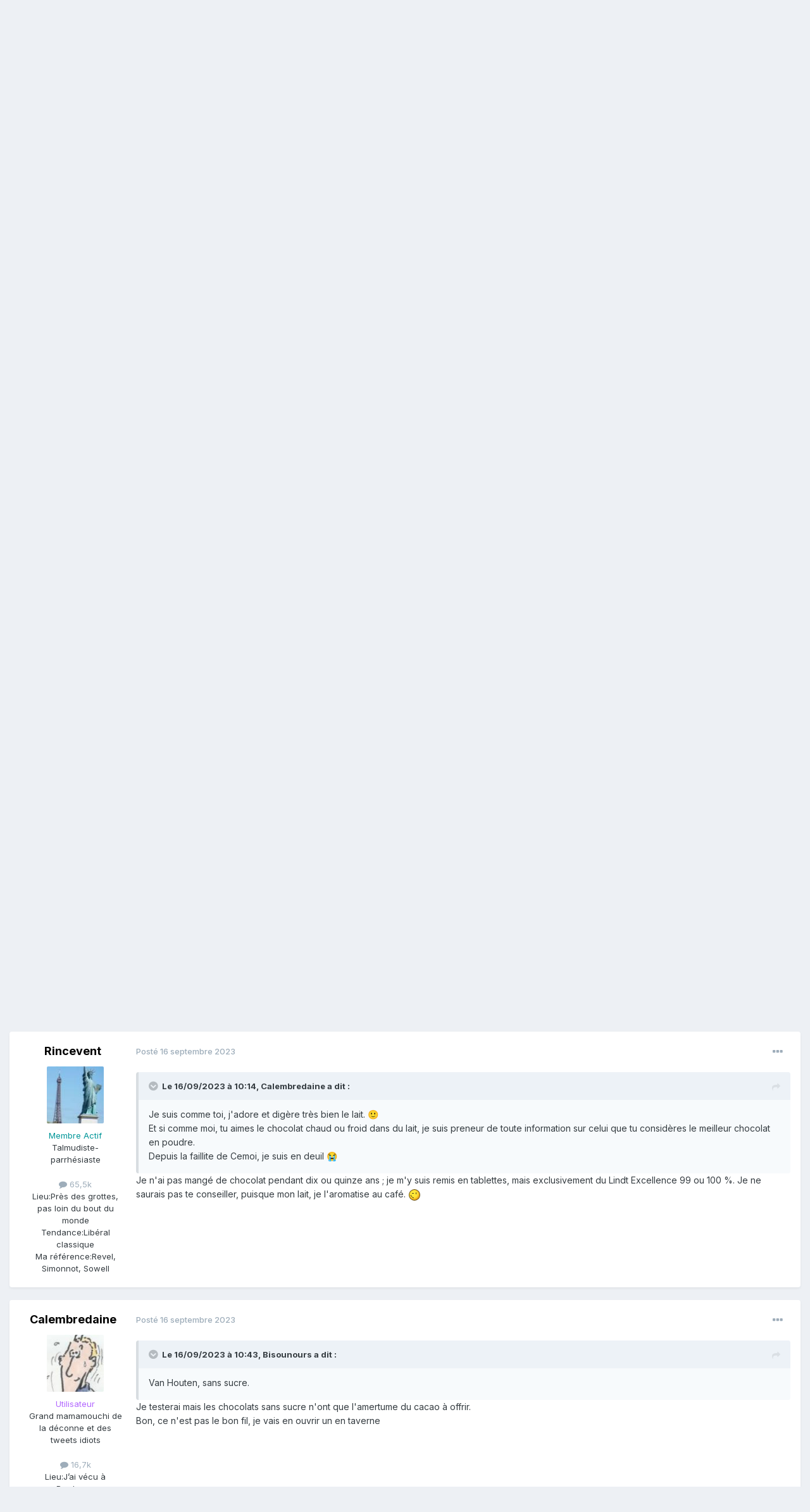

--- FILE ---
content_type: text/html;charset=UTF-8
request_url: https://forum.liberaux.org/topic/53407-aujourdhui-en-france/page/443/
body_size: 36045
content:
<!DOCTYPE html>
<html lang="fr-FR" dir="ltr">
	<head>
		<meta charset="utf-8">
		<title>Aujourd&#039;hui, en France - Page 443 - Actualités - Liberaux.org</title>
		
			
<!-- Google tag (gtag.js) -->
<script async src="https://www.googletagmanager.com/gtag/js?id=G-6HW9S0MM4Y"></script>
<script>
  window.dataLayer = window.dataLayer || [];
  function gtag(){dataLayer.push(arguments);}
  gtag('js', new Date());

  gtag('config', 'G-6HW9S0MM4Y');
</script>

		
		
		
		

	<meta name="viewport" content="width=device-width, initial-scale=1">



	<meta name="twitter:card" content="summary_large_image" />


	
		<meta name="twitter:site" content="@contrepoints" />
	



	
		
			
				<meta property="og:title" content="Aujourd&#039;hui, en France">
			
		
	

	
		
			
				<meta property="og:type" content="website">
			
		
	

	
		
			
				<meta property="og:url" content="https://forum.liberaux.org/topic/53407-aujourdhui-en-france/">
			
		
	

	
		
			
				<meta property="og:updated_time" content="2026-01-16T11:07:52Z">
			
		
	

	
		
			
				<meta name="keywords" content="france">
			
		
	

	
		
			
				<meta property="og:image" content="https://forum.liberaux.org/uploads/monthly_2026_01/image.png.967311ab7081885e976e7563b1b50118.png">
			
		
	

	
		
			
				<meta property="og:site_name" content="Liberaux.org">
			
		
	

	
		
			
				<meta property="og:locale" content="fr_FR">
			
		
	


	
		<link rel="first" href="https://forum.liberaux.org/topic/53407-aujourdhui-en-france/" />
	

	
		<link rel="prev" href="https://forum.liberaux.org/topic/53407-aujourdhui-en-france/page/442/" />
	

	
		<link rel="next" href="https://forum.liberaux.org/topic/53407-aujourdhui-en-france/page/444/" />
	

	
		<link rel="last" href="https://forum.liberaux.org/topic/53407-aujourdhui-en-france/page/529/" />
	

	
		<link rel="canonical" href="https://forum.liberaux.org/topic/53407-aujourdhui-en-france/page/443/" />
	





<link rel="manifest" href="https://forum.liberaux.org/manifest.webmanifest/">
<meta name="msapplication-config" content="https://forum.liberaux.org/browserconfig.xml/">
<meta name="msapplication-starturl" content="/">
<meta name="application-name" content="Liberaux.org">
<meta name="apple-mobile-web-app-title" content="Liberaux.org">

	<meta name="theme-color" content="#000000">


	<meta name="msapplication-TileColor" content="#000000">









<link rel="preload" href="//forum.liberaux.org/applications/core/interface/font/fontawesome-webfont.woff2?v=4.7.0" as="font" crossorigin="anonymous">
		


	<link rel="preconnect" href="https://fonts.googleapis.com">
	<link rel="preconnect" href="https://fonts.gstatic.com" crossorigin>
	
		<link href="https://fonts.googleapis.com/css2?family=Inter:wght@300;400;500;600;700&display=swap" rel="stylesheet">
	



	<link rel='stylesheet' href='https://forum.liberaux.org/uploads/css_built_1/341e4a57816af3ba440d891ca87450ff_framework.css?v=03a8ce8ecf1748669882' media='all'>

	<link rel='stylesheet' href='https://forum.liberaux.org/uploads/css_built_1/05e81b71abe4f22d6eb8d1a929494829_responsive.css?v=03a8ce8ecf1748669882' media='all'>

	<link rel='stylesheet' href='https://forum.liberaux.org/uploads/css_built_1/20446cf2d164adcc029377cb04d43d17_flags.css?v=03a8ce8ecf1748669882' media='all'>

	<link rel='stylesheet' href='https://forum.liberaux.org/uploads/css_built_1/90eb5adf50a8c640f633d47fd7eb1778_core.css?v=03a8ce8ecf1748669882' media='all'>

	<link rel='stylesheet' href='https://forum.liberaux.org/uploads/css_built_1/5a0da001ccc2200dc5625c3f3934497d_core_responsive.css?v=03a8ce8ecf1748669882' media='all'>

	<link rel='stylesheet' href='https://forum.liberaux.org/uploads/css_built_1/62e269ced0fdab7e30e026f1d30ae516_forums.css?v=03a8ce8ecf1748669882' media='all'>

	<link rel='stylesheet' href='https://forum.liberaux.org/uploads/css_built_1/76e62c573090645fb99a15a363d8620e_forums_responsive.css?v=03a8ce8ecf1748669882' media='all'>

	<link rel='stylesheet' href='https://forum.liberaux.org/uploads/css_built_1/ebdea0c6a7dab6d37900b9190d3ac77b_topics.css?v=03a8ce8ecf1748669882' media='all'>





<link rel='stylesheet' href='https://forum.liberaux.org/uploads/css_built_1/258adbb6e4f3e83cd3b355f84e3fa002_custom.css?v=03a8ce8ecf1748669882' media='all'>




		
		

	
	<link rel='shortcut icon' href='https://forum.liberaux.org/uploads/monthly_2017_02/icon_64x64_liberaux-org.ico.6a4b28ba105b8945d2e8052241269227.ico' type="image/x-icon">

	
        <!-- App Indexing for Google Search -->
        <link href="android-app://com.quoord.tapatalkpro.activity/tapatalk/forum.liberaux.org/?location=topic&tid=53407&page=443&perpage=30&channel=google-indexing" rel="alternate" />
        <link href="ios-app://307880732/tapatalk/forum.liberaux.org/?location=topic&tid=53407&page=443&perpage=30&channel=google-indexing" rel="alternate" />
        
        <link href="https://forum.liberaux.org/topic/53407-aujourdhui-en-france/page/443//applications/tapatalkapp/sources/manifest.json" rel="manifest">
        
        <meta name="apple-itunes-app" content="app-id=307880732, affiliate-data=at=10lR7C, app-argument=tapatalk://forum.liberaux.org/?location=topic&tid=53407&page=443&perpage=30" />
        </head>
	<body class="ipsApp ipsApp_front ipsJS_none ipsClearfix" data-controller="core.front.core.app"  data-message=""  data-pageapp="forums" data-pagelocation="front" data-pagemodule="forums" data-pagecontroller="topic" data-pageid="53407"   >
		
		  <a href="#ipsLayout_mainArea" class="ipsHide" title="Aller au contenu principal de cette page" accesskey="m">Aller au contenu</a>
		<div id="ipsLayout_header" class="ipsClearfix">
			





			<header>
				<div class="ipsLayout_container">
					


<a href='https://forum.liberaux.org/' id='elLogo' accesskey='1'><img src="https://forum.liberaux.org/uploads/monthly_2017_02/589ed208a89c8_logo-liberaux-orgsmall.jpg.12f8cc03a188e6e2d3634bf37d15bfd7.jpg" alt='Liberaux.org'></a>

					
						

	<ul id='elUserNav' class='ipsList_inline cSignedOut ipsResponsive_showDesktop'>
		
        
		
        
        
            
            <li id='elSignInLink'>
                <a href='https://forum.liberaux.org/login/' data-ipsMenu-closeOnClick="false" data-ipsMenu id='elUserSignIn'>
                    Utilisateur existant ? Connexion &nbsp;<i class='fa fa-caret-down'></i>
                </a>
                
<div id='elUserSignIn_menu' class='ipsMenu ipsMenu_auto ipsHide'>
	<form accept-charset='utf-8' method='post' action='https://forum.liberaux.org/login/'>
		<input type="hidden" name="csrfKey" value="0e817c9e84b782dc77383352493f49bc">
		<input type="hidden" name="ref" value="aHR0cHM6Ly9mb3J1bS5saWJlcmF1eC5vcmcvdG9waWMvNTM0MDctYXVqb3VyZGh1aS1lbi1mcmFuY2UvcGFnZS80NDMv">
		<div data-role="loginForm">
			
			
			
				
<div class="ipsPad ipsForm ipsForm_vertical">
	<h4 class="ipsType_sectionHead">Connexion</h4>
	<br><br>
	<ul class='ipsList_reset'>
		<li class="ipsFieldRow ipsFieldRow_noLabel ipsFieldRow_fullWidth">
			
			
				<input type="text" placeholder="Nom d’utilisateur" name="auth" autocomplete="username">
			
		</li>
		<li class="ipsFieldRow ipsFieldRow_noLabel ipsFieldRow_fullWidth">
			<input type="password" placeholder="Mot de passe" name="password" autocomplete="current-password">
		</li>
		<li class="ipsFieldRow ipsFieldRow_checkbox ipsClearfix">
			<span class="ipsCustomInput">
				<input type="checkbox" name="remember_me" id="remember_me_checkbox" value="1" checked aria-checked="true">
				<span></span>
			</span>
			<div class="ipsFieldRow_content">
				<label class="ipsFieldRow_label" for="remember_me_checkbox">Se souvenir de moi</label>
				<span class="ipsFieldRow_desc">Non recommandé sur les ordinateurs partagés</span>
			</div>
		</li>
		<li class="ipsFieldRow ipsFieldRow_fullWidth">
			<button type="submit" name="_processLogin" value="usernamepassword" class="ipsButton ipsButton_primary ipsButton_small" id="elSignIn_submit">Connexion</button>
			
				<p class="ipsType_right ipsType_small">
					
						<a href='https://forum.liberaux.org/lostpassword/' data-ipsDialog data-ipsDialog-title='Mot de passe oublié ?'>
					
					Mot de passe oublié ?</a>
				</p>
			
		</li>
	</ul>
</div>
			
		</div>
	</form>
</div>
            </li>
            
        
		
			<li>
				
					<a href='https://forum.liberaux.org/register/'  id='elRegisterButton' class='ipsButton ipsButton_normal ipsButton_primary'>S’inscrire</a>
				
			</li>
		
	</ul>

						
<ul class='ipsMobileHamburger ipsList_reset ipsResponsive_hideDesktop'>
	<li data-ipsDrawer data-ipsDrawer-drawerElem='#elMobileDrawer'>
		<a href='#' >
			
			
				
			
			
			
			<i class='fa fa-navicon'></i>
		</a>
	</li>
</ul>
					
				</div>
			</header>
			

	<nav data-controller='core.front.core.navBar' class=' ipsResponsive_showDesktop'>
		<div class='ipsNavBar_primary ipsLayout_container '>
			<ul data-role="primaryNavBar" class='ipsClearfix'>
				


	
		
		
		<li  id='elNavSecondary_16' data-role="navBarItem" data-navApp="core" data-navExt="CustomItem">
			
			
				<a href="https://www.liberaux.org" target='_blank' rel="noopener" data-navItem-id="16" >
					Association Liberaux.org<span class='ipsNavBar_active__identifier'></span>
				</a>
			
			
		</li>
	
	

	
		
		
			
		
		<li class='ipsNavBar_active' data-active id='elNavSecondary_1' data-role="navBarItem" data-navApp="core" data-navExt="CustomItem">
			
			
				<a href="https://forum.liberaux.org"  data-navItem-id="1" data-navDefault>
					Naviguer<span class='ipsNavBar_active__identifier'></span>
				</a>
			
			
				<ul class='ipsNavBar_secondary ' data-role='secondaryNavBar'>
					


	
		
		
			
		
		<li class='ipsNavBar_active' data-active id='elNavSecondary_8' data-role="navBarItem" data-navApp="forums" data-navExt="Forums">
			
			
				<a href="https://forum.liberaux.org"  data-navItem-id="8" data-navDefault>
					Forums<span class='ipsNavBar_active__identifier'></span>
				</a>
			
			
		</li>
	
	

	
		
		
		<li  id='elNavSecondary_9' data-role="navBarItem" data-navApp="core" data-navExt="Guidelines">
			
			
				<a href="https://forum.liberaux.org/guidelines/"  data-navItem-id="9" >
					Règles<span class='ipsNavBar_active__identifier'></span>
				</a>
			
			
		</li>
	
	

	
		
		
		<li  id='elNavSecondary_10' data-role="navBarItem" data-navApp="core" data-navExt="StaffDirectory">
			
			
				<a href="https://forum.liberaux.org/staff/"  data-navItem-id="10" >
					Équipe<span class='ipsNavBar_active__identifier'></span>
				</a>
			
			
		</li>
	
	

	
	

	
		
		
		<li  id='elNavSecondary_12' data-role="navBarItem" data-navApp="core" data-navExt="Leaderboard">
			
			
				<a href="https://forum.liberaux.org/leaderboard/"  data-navItem-id="12" >
					Classement<span class='ipsNavBar_active__identifier'></span>
				</a>
			
			
		</li>
	
	

					<li class='ipsHide' id='elNavigationMore_1' data-role='navMore'>
						<a href='#' data-ipsMenu data-ipsMenu-appendTo='#elNavigationMore_1' id='elNavigationMore_1_dropdown'>Plus <i class='fa fa-caret-down'></i></a>
						<ul class='ipsHide ipsMenu ipsMenu_auto' id='elNavigationMore_1_dropdown_menu' data-role='moreDropdown'></ul>
					</li>
				</ul>
			
		</li>
	
	

	
		
		
		<li  id='elNavSecondary_2' data-role="navBarItem" data-navApp="core" data-navExt="CustomItem">
			
			
				<a href="https://forum.liberaux.org/discover/"  data-navItem-id="2" >
					Activité<span class='ipsNavBar_active__identifier'></span>
				</a>
			
			
				<ul class='ipsNavBar_secondary ipsHide' data-role='secondaryNavBar'>
					


	
		
		
		<li  id='elNavSecondary_3' data-role="navBarItem" data-navApp="core" data-navExt="AllActivity">
			
			
				<a href="https://forum.liberaux.org/discover/"  data-navItem-id="3" >
					Toute l’activité<span class='ipsNavBar_active__identifier'></span>
				</a>
			
			
		</li>
	
	

	
	

	
	

	
	

	
		
		
		<li  id='elNavSecondary_7' data-role="navBarItem" data-navApp="core" data-navExt="Search">
			
			
				<a href="https://forum.liberaux.org/search/"  data-navItem-id="7" >
					Rechercher<span class='ipsNavBar_active__identifier'></span>
				</a>
			
			
		</li>
	
	

					<li class='ipsHide' id='elNavigationMore_2' data-role='navMore'>
						<a href='#' data-ipsMenu data-ipsMenu-appendTo='#elNavigationMore_2' id='elNavigationMore_2_dropdown'>Plus <i class='fa fa-caret-down'></i></a>
						<ul class='ipsHide ipsMenu ipsMenu_auto' id='elNavigationMore_2_dropdown_menu' data-role='moreDropdown'></ul>
					</li>
				</ul>
			
		</li>
	
	

	
		
		
		<li  id='elNavSecondary_13' data-role="navBarItem" data-navApp="core" data-navExt="Leaderboard">
			
			
				<a href="https://forum.liberaux.org/leaderboard/"  data-navItem-id="13" >
					Classement<span class='ipsNavBar_active__identifier'></span>
				</a>
			
			
		</li>
	
	

	
		
		
		<li  id='elNavSecondary_14' data-role="navBarItem" data-navApp="core" data-navExt="CustomItem">
			
			
				<a href="https://www.contrepoints.org/" target='_blank' rel="noopener" data-navItem-id="14" >
					Contrepoints<span class='ipsNavBar_active__identifier'></span>
				</a>
			
			
		</li>
	
	

	
		
		
		<li  id='elNavSecondary_15' data-role="navBarItem" data-navApp="core" data-navExt="CustomItem">
			
			
				<a href="https://www.wikiberal.org/" target='_blank' rel="noopener" data-navItem-id="15" >
					Wikiberal<span class='ipsNavBar_active__identifier'></span>
				</a>
			
			
		</li>
	
	

	
		
		
		<li  id='elNavSecondary_18' data-role="navBarItem" data-navApp="core" data-navExt="Clubs">
			
			
				<a href="https://forum.liberaux.org/clubs/"  data-navItem-id="18" >
					Clubs<span class='ipsNavBar_active__identifier'></span>
				</a>
			
			
		</li>
	
	

				<li class='ipsHide' id='elNavigationMore' data-role='navMore'>
					<a href='#' data-ipsMenu data-ipsMenu-appendTo='#elNavigationMore' id='elNavigationMore_dropdown'>Plus</a>
					<ul class='ipsNavBar_secondary ipsHide' data-role='secondaryNavBar'>
						<li class='ipsHide' id='elNavigationMore_more' data-role='navMore'>
							<a href='#' data-ipsMenu data-ipsMenu-appendTo='#elNavigationMore_more' id='elNavigationMore_more_dropdown'>Plus <i class='fa fa-caret-down'></i></a>
							<ul class='ipsHide ipsMenu ipsMenu_auto' id='elNavigationMore_more_dropdown_menu' data-role='moreDropdown'></ul>
						</li>
					</ul>
				</li>
			</ul>
			

	<div id="elSearchWrapper">
		<div id='elSearch' data-controller="core.front.core.quickSearch">
			<form accept-charset='utf-8' action='//forum.liberaux.org/search/?do=quicksearch' method='post'>
                <input type='search' id='elSearchField' placeholder='Rechercher…' name='q' autocomplete='off' aria-label='Rechercher'>
                <details class='cSearchFilter'>
                    <summary class='cSearchFilter__text'></summary>
                    <ul class='cSearchFilter__menu'>
                        
                        <li><label><input type="radio" name="type" value="all" ><span class='cSearchFilter__menuText'>N’importe où</span></label></li>
                        
                            
                                <li><label><input type="radio" name="type" value='contextual_{&quot;type&quot;:&quot;forums_topic&quot;,&quot;nodes&quot;:187}' checked><span class='cSearchFilter__menuText'>Ce forum</span></label></li>
                            
                                <li><label><input type="radio" name="type" value='contextual_{&quot;type&quot;:&quot;forums_topic&quot;,&quot;item&quot;:53407}' checked><span class='cSearchFilter__menuText'>Ce sujet</span></label></li>
                            
                        
                        
                            <li><label><input type="radio" name="type" value="core_statuses_status"><span class='cSearchFilter__menuText'>Status Updates</span></label></li>
                        
                            <li><label><input type="radio" name="type" value="forums_topic"><span class='cSearchFilter__menuText'>Sujets</span></label></li>
                        
                            <li><label><input type="radio" name="type" value="core_members"><span class='cSearchFilter__menuText'>Membres</span></label></li>
                        
                    </ul>
                </details>
				<button class='cSearchSubmit' type="submit" aria-label='Rechercher'><i class="fa fa-search"></i></button>
			</form>
		</div>
	</div>

		</div>
	</nav>

			
<ul id='elMobileNav' class='ipsResponsive_hideDesktop' data-controller='core.front.core.mobileNav'>
	
		
			
			
				
				
			
				
					<li id='elMobileBreadcrumb'>
						<a href='https://forum.liberaux.org/forum/187-actualit%C3%A9s/'>
							<span>Actualités</span>
						</a>
					</li>
				
				
			
				
				
			
		
	
	
	
	<li >
		<a data-action="defaultStream" href='https://forum.liberaux.org/discover/'><i class="fa fa-newspaper-o" aria-hidden="true"></i></a>
	</li>

	

	
		<li class='ipsJS_show'>
			<a href='https://forum.liberaux.org/search/'><i class='fa fa-search'></i></a>
		</li>
	
</ul>
		</div>
		<main id="ipsLayout_body" class="ipsLayout_container">
			<div id="ipsLayout_contentArea">
				<div id="ipsLayout_contentWrapper">
					
<nav class='ipsBreadcrumb ipsBreadcrumb_top ipsFaded_withHover'>
	

	<ul class='ipsList_inline ipsPos_right'>
		
		<li >
			<a data-action="defaultStream" class='ipsType_light '  href='https://forum.liberaux.org/discover/'><i class="fa fa-newspaper-o" aria-hidden="true"></i> <span>Toute l’activité</span></a>
		</li>
		
	</ul>

	<ul data-role="breadcrumbList">
		<li>
			<a title="Accueil" href='https://forum.liberaux.org/'>
				<span>Accueil <i class='fa fa-angle-right'></i></span>
			</a>
		</li>
		
		
			<li>
				
					<a href='https://forum.liberaux.org/forum/13-libre-echange/'>
						<span>LIBRE-ECHANGE <i class='fa fa-angle-right' aria-hidden="true"></i></span>
					</a>
				
			</li>
		
			<li>
				
					<a href='https://forum.liberaux.org/forum/187-actualit%C3%A9s/'>
						<span>Actualités <i class='fa fa-angle-right' aria-hidden="true"></i></span>
					</a>
				
			</li>
		
			<li>
				
					Aujourd&#039;hui, en France
				
			</li>
		
	</ul>
</nav>
					
					<div id="ipsLayout_mainArea">
						
						
						
						

	




						



<div class='ipsPageHeader ipsResponsive_pull ipsBox ipsPadding sm:ipsPadding:half ipsMargin_bottom'>
		
	
	<div class='ipsFlex ipsFlex-ai:center ipsFlex-fw:wrap ipsGap:4'>
		<div class='ipsFlex-flex:11'>
			<h1 class='ipsType_pageTitle ipsContained_container'>
				

				
				
					<span class='ipsType_break ipsContained'>
						<span>Aujourd&#039;hui, en France</span>
					</span>
				
			</h1>
			
			
				


	
		<ul class='ipsTags ipsList_inline ' >
			
				
					

<li >
	
	<a href="https://forum.liberaux.org/tags/france/" class='ipsTag' title="Trouver d’autres contenus étiquetés avec « france »" rel="tag" data-tag-label="france"><span>france</span></a>
	
</li>
				
			
			
		</ul>
		
	

			
		</div>
		
	</div>
	<hr class='ipsHr'>
	<div class='ipsPageHeader__meta ipsFlex ipsFlex-jc:between ipsFlex-ai:center ipsFlex-fw:wrap ipsGap:3'>
		<div class='ipsFlex-flex:11'>
			<div class='ipsPhotoPanel ipsPhotoPanel_mini ipsPhotoPanel_notPhone ipsClearfix'>
				


	<a href="https://forum.liberaux.org/profile/11810-fabricem/" rel="nofollow" data-ipsHover data-ipsHover-width="370" data-ipsHover-target="https://forum.liberaux.org/profile/11810-fabricem/?do=hovercard" class="ipsUserPhoto ipsUserPhoto_mini" title="Aller sur le profil de FabriceM">
		<img src='https://forum.liberaux.org/uploads/monthly_2017_10/19004-11123853.thumb.jpg.f914f14cee65848b9456ad5da29c1500.jpg' alt='FabriceM' loading="lazy">
	</a>

				<div>
					<p class='ipsType_reset ipsType_blendLinks'>
						<span class='ipsType_normal'>
						
							<strong>Par 


<a href='https://forum.liberaux.org/profile/11810-fabricem/' rel="nofollow" data-ipsHover data-ipsHover-width='370' data-ipsHover-target='https://forum.liberaux.org/profile/11810-fabricem/?do=hovercard&amp;referrer=https%253A%252F%252Fforum.liberaux.org%252Ftopic%252F53407-aujourdhui-en-france%252Fpage%252F443%252F' title="Aller sur le profil de FabriceM" class="ipsType_break">FabriceM</a></strong><br />
							<span class='ipsType_light'><time datetime='2016-04-14T20:24:29Z' title='14/04/2016 20:24' data-short='9 a'>14 avril 2016</time> dans <a href="https://forum.liberaux.org/forum/187-actualit%C3%A9s/">Actualités</a></span>
						
						</span>
					</p>
				</div>
			</div>
		</div>
		
			<div class='ipsFlex-flex:01 ipsResponsive_hidePhone'>
				<div class='ipsShareLinks'>
					
						


					
					
                    

					



					

<div data-followApp='forums' data-followArea='topic' data-followID='53407' data-controller='core.front.core.followButton'>
	

	<a href='https://forum.liberaux.org/login/' rel="nofollow" class="ipsFollow ipsPos_middle ipsButton ipsButton_light ipsButton_verySmall " data-role="followButton" data-ipsTooltip title='Connectez-vous pour activer le suivi'>
		<span>Abonnés</span>
		<span class='ipsCommentCount'>6</span>
	</a>

</div>
				</div>
			</div>
					
	</div>
	
	
</div>








<div class='ipsClearfix'>
	<ul class="ipsToolList ipsToolList_horizontal ipsClearfix ipsSpacer_both ipsResponsive_hidePhone">
		
		
		
	</ul>
</div>

<div id='comments' data-controller='core.front.core.commentFeed,forums.front.topic.view, core.front.core.ignoredComments' data-autoPoll data-baseURL='https://forum.liberaux.org/topic/53407-aujourdhui-en-france/'  data-feedID='topic-53407' class='cTopic ipsClear ipsSpacer_top'>
	
			

				<div class="ipsBox ipsResponsive_pull ipsPadding:half ipsClearfix ipsClear ipsMargin_bottom">
					
					
						


	
	<ul class='ipsPagination' id='elPagination_823973840d4b01c38757c47a36c6f5d1_1328370711' data-ipsPagination-seoPagination='true' data-pages='529' data-ipsPagination  data-ipsPagination-pages="529" data-ipsPagination-perPage='30'>
		
			
				<li class='ipsPagination_first'><a href='https://forum.liberaux.org/topic/53407-aujourdhui-en-france/#comments' rel="first" data-page='1' data-ipsTooltip title='Première page'><i class='fa fa-angle-double-left'></i></a></li>
				<li class='ipsPagination_prev'><a href='https://forum.liberaux.org/topic/53407-aujourdhui-en-france/page/442/#comments' rel="prev" data-page='442' data-ipsTooltip title='Page précédente'>Précédent</a></li>
				
					<li class='ipsPagination_page'><a href='https://forum.liberaux.org/topic/53407-aujourdhui-en-france/page/438/#comments' data-page='438'>438</a></li>
				
					<li class='ipsPagination_page'><a href='https://forum.liberaux.org/topic/53407-aujourdhui-en-france/page/439/#comments' data-page='439'>439</a></li>
				
					<li class='ipsPagination_page'><a href='https://forum.liberaux.org/topic/53407-aujourdhui-en-france/page/440/#comments' data-page='440'>440</a></li>
				
					<li class='ipsPagination_page'><a href='https://forum.liberaux.org/topic/53407-aujourdhui-en-france/page/441/#comments' data-page='441'>441</a></li>
				
					<li class='ipsPagination_page'><a href='https://forum.liberaux.org/topic/53407-aujourdhui-en-france/page/442/#comments' data-page='442'>442</a></li>
				
			
			<li class='ipsPagination_page ipsPagination_active'><a href='https://forum.liberaux.org/topic/53407-aujourdhui-en-france/page/443/#comments' data-page='443'>443</a></li>
			
				
					<li class='ipsPagination_page'><a href='https://forum.liberaux.org/topic/53407-aujourdhui-en-france/page/444/#comments' data-page='444'>444</a></li>
				
					<li class='ipsPagination_page'><a href='https://forum.liberaux.org/topic/53407-aujourdhui-en-france/page/445/#comments' data-page='445'>445</a></li>
				
					<li class='ipsPagination_page'><a href='https://forum.liberaux.org/topic/53407-aujourdhui-en-france/page/446/#comments' data-page='446'>446</a></li>
				
					<li class='ipsPagination_page'><a href='https://forum.liberaux.org/topic/53407-aujourdhui-en-france/page/447/#comments' data-page='447'>447</a></li>
				
					<li class='ipsPagination_page'><a href='https://forum.liberaux.org/topic/53407-aujourdhui-en-france/page/448/#comments' data-page='448'>448</a></li>
				
				<li class='ipsPagination_next'><a href='https://forum.liberaux.org/topic/53407-aujourdhui-en-france/page/444/#comments' rel="next" data-page='444' data-ipsTooltip title='Page suivante'>Suivant</a></li>
				<li class='ipsPagination_last'><a href='https://forum.liberaux.org/topic/53407-aujourdhui-en-france/page/529/#comments' rel="last" data-page='529' data-ipsTooltip title='Dernière page'><i class='fa fa-angle-double-right'></i></a></li>
			
			
				<li class='ipsPagination_pageJump'>
					<a href='#' data-ipsMenu data-ipsMenu-closeOnClick='false' data-ipsMenu-appendTo='#elPagination_823973840d4b01c38757c47a36c6f5d1_1328370711' id='elPagination_823973840d4b01c38757c47a36c6f5d1_1328370711_jump'>Page 443 sur 529 &nbsp;<i class='fa fa-caret-down'></i></a>
					<div class='ipsMenu ipsMenu_narrow ipsPadding ipsHide' id='elPagination_823973840d4b01c38757c47a36c6f5d1_1328370711_jump_menu'>
						<form accept-charset='utf-8' method='post' action='https://forum.liberaux.org/topic/53407-aujourdhui-en-france/#comments' data-role="pageJump" data-baseUrl='#'>
							<ul class='ipsForm ipsForm_horizontal'>
								<li class='ipsFieldRow'>
									<input type='number' min='1' max='529' placeholder='Numéro de page' class='ipsField_fullWidth' name='page'>
								</li>
								<li class='ipsFieldRow ipsFieldRow_fullWidth'>
									<input type='submit' class='ipsButton_fullWidth ipsButton ipsButton_verySmall ipsButton_primary' value='Aller'>
								</li>
							</ul>
						</form>
					</div>
				</li>
			
		
	</ul>

					
				</div>
			
	

	

<div data-controller='core.front.core.recommendedComments' data-url='https://forum.liberaux.org/topic/53407-aujourdhui-en-france/?recommended=comments' class='ipsRecommendedComments ipsHide'>
	<div data-role="recommendedComments">
		<h2 class='ipsType_sectionHead ipsType_large ipsType_bold ipsMargin_bottom'>Messages recommandés</h2>
		
	</div>
</div>
	
	<div id="elPostFeed" data-role='commentFeed' data-controller='core.front.core.moderation' >
		<form action="https://forum.liberaux.org/topic/53407-aujourdhui-en-france/page/443/?csrfKey=0e817c9e84b782dc77383352493f49bc&amp;do=multimodComment" method="post" data-ipsPageAction data-role='moderationTools'>
			
			
				

					

					
					



<a id='comment-1982670'></a>
<article  id='elComment_1982670' class='cPost ipsBox ipsResponsive_pull  ipsComment  ipsComment_parent ipsClearfix ipsClear ipsColumns ipsColumns_noSpacing ipsColumns_collapsePhone    '>
	

	

	<div class='cAuthorPane_mobile ipsResponsive_showPhone'>
		<div class='cAuthorPane_photo'>
			<div class='cAuthorPane_photoWrap'>
				


	<a href="https://forum.liberaux.org/profile/1314-rincevent/" rel="nofollow" data-ipsHover data-ipsHover-width="370" data-ipsHover-target="https://forum.liberaux.org/profile/1314-rincevent/?do=hovercard" class="ipsUserPhoto ipsUserPhoto_large" title="Aller sur le profil de Rincevent">
		<img src='https://forum.liberaux.org/uploads//uploads/profile/photo-thumb-1314.jpg' alt='Rincevent' loading="lazy">
	</a>

				
				
			</div>
		</div>
		<div class='cAuthorPane_content'>
			<h3 class='ipsType_sectionHead cAuthorPane_author ipsType_break ipsType_blendLinks ipsFlex ipsFlex-ai:center'>
				


<a href='https://forum.liberaux.org/profile/1314-rincevent/' rel="nofollow" data-ipsHover data-ipsHover-width='370' data-ipsHover-target='https://forum.liberaux.org/profile/1314-rincevent/?do=hovercard&amp;referrer=https%253A%252F%252Fforum.liberaux.org%252Ftopic%252F53407-aujourdhui-en-france%252Fpage%252F443%252F' title="Aller sur le profil de Rincevent" class="ipsType_break"><span style='color:#009699'>Rincevent</span></a>
			</h3>
			<div class='ipsType_light ipsType_reset'>
				<a href='https://forum.liberaux.org/topic/53407-aujourdhui-en-france/?do=findComment&amp;comment=1982670' class='ipsType_blendLinks'>Posté <time datetime='2023-09-15T14:16:13Z' title='15/09/2023 14:16' data-short='2 a'>15 septembre 2023</time></a>
				
			</div>
		</div>
	</div>
	<aside class='ipsComment_author cAuthorPane ipsColumn ipsColumn_medium ipsResponsive_hidePhone'>
		<h3 class='ipsType_sectionHead cAuthorPane_author ipsType_blendLinks ipsType_break'><strong>


<a href='https://forum.liberaux.org/profile/1314-rincevent/' rel="nofollow" data-ipsHover data-ipsHover-width='370' data-ipsHover-target='https://forum.liberaux.org/profile/1314-rincevent/?do=hovercard&amp;referrer=https%253A%252F%252Fforum.liberaux.org%252Ftopic%252F53407-aujourdhui-en-france%252Fpage%252F443%252F' title="Aller sur le profil de Rincevent" class="ipsType_break">Rincevent</a></strong>
			
		</h3>
		<ul class='cAuthorPane_info ipsList_reset'>
			<li data-role='photo' class='cAuthorPane_photo'>
				<div class='cAuthorPane_photoWrap'>
					


	<a href="https://forum.liberaux.org/profile/1314-rincevent/" rel="nofollow" data-ipsHover data-ipsHover-width="370" data-ipsHover-target="https://forum.liberaux.org/profile/1314-rincevent/?do=hovercard" class="ipsUserPhoto ipsUserPhoto_large" title="Aller sur le profil de Rincevent">
		<img src='https://forum.liberaux.org/uploads//uploads/profile/photo-thumb-1314.jpg' alt='Rincevent' loading="lazy">
	</a>

					
					
				</div>
			</li>
			
				<li data-role='group'><span style='color:#009699'>Membre Actif</span></li>
				
			
          
    
    
    
    <li data-role='custom-field' class='ipsResponsive_hidePhone ipsType_break'>
        
Talmudiste-parrhésiaste
    </li>
    
    

    
    
    
    

    
    
    
    
    
    
    

			
				<li data-role='stats' class='ipsMargin_top'>
					<ul class="ipsList_reset ipsType_light ipsFlex ipsFlex-ai:center ipsFlex-jc:center ipsGap_row:2 cAuthorPane_stats">
						<li>
							<a href="https://forum.liberaux.org/profile/1314-rincevent/content/" title="65 496 messages " data-ipsTooltip class="ipsType_blendLinks">
								<i class="fa fa-comment"></i> 65,5k
							</a>
						</li>
						
					</ul>
				</li>
			
			
				

	
		
		
	

	
		
		
	<li data-role='custom-field' class='ipsResponsive_hidePhone ipsType_break'>
		
<span class="ft">Lieu:</span><span class="fc">Près des grottes, pas loin du bout du monde</span>
	</li>
	
	

	
		
		
	<li data-role='custom-field' class='ipsResponsive_hidePhone ipsType_break'>
		
<span class="ft">Tendance:</span><span class="fc">Libéral classique</span>
	</li>
	
	
		
		
	<li data-role='custom-field' class='ipsResponsive_hidePhone ipsType_break'>
		
<span class="ft">Ma référence:</span><span class="fc">Revel, Simonnot, Sowell</span>
	</li>
	
	

			
		</ul>
	</aside>
	<div class='ipsColumn ipsColumn_fluid ipsMargin:none'>
		

<div id='comment-1982670_wrap' data-controller='core.front.core.comment' data-commentApp='forums' data-commentType='forums' data-commentID="1982670" data-quoteData='{&quot;userid&quot;:1314,&quot;username&quot;:&quot;Rincevent&quot;,&quot;timestamp&quot;:1694787373,&quot;contentapp&quot;:&quot;forums&quot;,&quot;contenttype&quot;:&quot;forums&quot;,&quot;contentid&quot;:53407,&quot;contentclass&quot;:&quot;forums_Topic&quot;,&quot;contentcommentid&quot;:1982670}' class='ipsComment_content ipsType_medium'>

	<div class='ipsComment_meta ipsType_light ipsFlex ipsFlex-ai:center ipsFlex-jc:between ipsFlex-fd:row-reverse'>
		<div class='ipsType_light ipsType_reset ipsType_blendLinks ipsComment_toolWrap'>
			<div class='ipsResponsive_hidePhone ipsComment_badges'>
				<ul class='ipsList_reset ipsFlex ipsFlex-jc:end ipsFlex-fw:wrap ipsGap:2 ipsGap_row:1'>
					
					
					
					
					
				</ul>
			</div>
			<ul class='ipsList_reset ipsComment_tools'>
				<li>
					<a href='#elControls_1982670_menu' class='ipsComment_ellipsis' id='elControls_1982670' title='Plus d’options…' data-ipsMenu data-ipsMenu-appendTo='#comment-1982670_wrap'><i class='fa fa-ellipsis-h'></i></a>
					<ul id='elControls_1982670_menu' class='ipsMenu ipsMenu_narrow ipsHide'>
						
							<li class='ipsMenu_item'><a href='https://forum.liberaux.org/topic/53407-aujourdhui-en-france/?do=reportComment&amp;comment=1982670' data-ipsDialog data-ipsDialog-remoteSubmit data-ipsDialog-size='medium' data-ipsDialog-flashMessage='Merci pour votre signalement' data-ipsDialog-title="Signaler ce message" data-action='reportComment' title='Signaler ce contenu'>Signaler</a></li>
						
						
                        
						
						
						
							
								
							
							
							
							
							
							
						
					</ul>
				</li>
				
			</ul>
		</div>

		<div class='ipsType_reset ipsResponsive_hidePhone'>
		   
		   Posté <time datetime='2023-09-15T14:16:13Z' title='15/09/2023 14:16' data-short='2 a'>15 septembre 2023</time>
		   
			
			<span class='ipsResponsive_hidePhone'>
				
				
			</span>
		</div>
	</div>

	

    

	<div class='cPost_contentWrap'>
		
		<div data-role='commentContent' class='ipsType_normal ipsType_richText ipsPadding_bottom ipsContained' data-controller='core.front.core.lightboxedImages'>
			<blockquote class="ipsQuote" data-ipsquote="" data-ipsquote-contentapp="forums" data-ipsquote-contentclass="forums_Topic" data-ipsquote-contentcommentid="1982669" data-ipsquote-contentid="53407" data-ipsquote-contenttype="forums" data-ipsquote-timestamp="1694786969" data-ipsquote-userid="42" data-ipsquote-username="Calembredaine">
	<div class="ipsQuote_citation">
		il y a 4 minutes, Calembredaine a dit :
	</div>

	<div class="ipsQuote_contents">
		<p>
			De gauche à droite:
		</p>

		<p>
			 
		</p>

		<p>
			La soeur ainée de Rincevent, La maman de Rincevent (notez la coiffure impeccable), la grand-mère de Rincevent, 110 ans qui vient de nous révéler son secret de longévité. Miam!
		</p>
	</div>
</blockquote>

<p>
	Tout le monde n'a pas le privilège d'être un mutant qui digère le lait à tout âge. <img alt=";)" data-emoticon="" height="20" src="https://forum.liberaux.org/uploads/emoticons/default_wink.png" srcset="https://forum.liberaux.org/uploads/emoticons/wink@2x.png 2x" title=";)" width="20" />
</p>


			
		</div>

		

		
			

		
	</div>

	
    
</div>
	</div>
</article>
					
					
					
				

					

					
					



<a id='comment-1982699'></a>
<article  id='elComment_1982699' class='cPost ipsBox ipsResponsive_pull  ipsComment  ipsComment_parent ipsClearfix ipsClear ipsColumns ipsColumns_noSpacing ipsColumns_collapsePhone    '>
	

	

	<div class='cAuthorPane_mobile ipsResponsive_showPhone'>
		<div class='cAuthorPane_photo'>
			<div class='cAuthorPane_photoWrap'>
				


	<a href="https://forum.liberaux.org/profile/42-calembredaine/" rel="nofollow" data-ipsHover data-ipsHover-width="370" data-ipsHover-target="https://forum.liberaux.org/profile/42-calembredaine/?do=hovercard" class="ipsUserPhoto ipsUserPhoto_large" title="Aller sur le profil de Calembredaine">
		<img src='https://forum.liberaux.org/uploads//uploads/profile/photo-thumb-42.jpg' alt='Calembredaine' loading="lazy">
	</a>

				
				
			</div>
		</div>
		<div class='cAuthorPane_content'>
			<h3 class='ipsType_sectionHead cAuthorPane_author ipsType_break ipsType_blendLinks ipsFlex ipsFlex-ai:center'>
				


<a href='https://forum.liberaux.org/profile/42-calembredaine/' rel="nofollow" data-ipsHover data-ipsHover-width='370' data-ipsHover-target='https://forum.liberaux.org/profile/42-calembredaine/?do=hovercard&amp;referrer=https%253A%252F%252Fforum.liberaux.org%252Ftopic%252F53407-aujourdhui-en-france%252Fpage%252F443%252F' title="Aller sur le profil de Calembredaine" class="ipsType_break"><span style='color:#b266ff'>Calembredaine</a>
			</h3>
			<div class='ipsType_light ipsType_reset'>
				<a href='https://forum.liberaux.org/topic/53407-aujourdhui-en-france/?do=findComment&amp;comment=1982699' class='ipsType_blendLinks'>Posté <time datetime='2023-09-16T10:14:36Z' title='16/09/2023 10:14' data-short='2 a'>16 septembre 2023</time></a>
				
			</div>
		</div>
	</div>
	<aside class='ipsComment_author cAuthorPane ipsColumn ipsColumn_medium ipsResponsive_hidePhone'>
		<h3 class='ipsType_sectionHead cAuthorPane_author ipsType_blendLinks ipsType_break'><strong>


<a href='https://forum.liberaux.org/profile/42-calembredaine/' rel="nofollow" data-ipsHover data-ipsHover-width='370' data-ipsHover-target='https://forum.liberaux.org/profile/42-calembredaine/?do=hovercard&amp;referrer=https%253A%252F%252Fforum.liberaux.org%252Ftopic%252F53407-aujourdhui-en-france%252Fpage%252F443%252F' title="Aller sur le profil de Calembredaine" class="ipsType_break">Calembredaine</a></strong>
			
		</h3>
		<ul class='cAuthorPane_info ipsList_reset'>
			<li data-role='photo' class='cAuthorPane_photo'>
				<div class='cAuthorPane_photoWrap'>
					


	<a href="https://forum.liberaux.org/profile/42-calembredaine/" rel="nofollow" data-ipsHover data-ipsHover-width="370" data-ipsHover-target="https://forum.liberaux.org/profile/42-calembredaine/?do=hovercard" class="ipsUserPhoto ipsUserPhoto_large" title="Aller sur le profil de Calembredaine">
		<img src='https://forum.liberaux.org/uploads//uploads/profile/photo-thumb-42.jpg' alt='Calembredaine' loading="lazy">
	</a>

					
					
				</div>
			</li>
			
				<li data-role='group'><span style='color:#b266ff'>Utilisateur</li>
				
			
          
    
    
    
    <li data-role='custom-field' class='ipsResponsive_hidePhone ipsType_break'>
        
Grand mamamouchi de la déconne et des tweets idiots
    </li>
    
    

    
    
    
    

    
    
    
    

			
				<li data-role='stats' class='ipsMargin_top'>
					<ul class="ipsList_reset ipsType_light ipsFlex ipsFlex-ai:center ipsFlex-jc:center ipsGap_row:2 cAuthorPane_stats">
						<li>
							<a href="https://forum.liberaux.org/profile/42-calembredaine/content/" title="16 700 messages " data-ipsTooltip class="ipsType_blendLinks">
								<i class="fa fa-comment"></i> 16,7k
							</a>
						</li>
						
					</ul>
				</li>
			
			
				

	
		
		
	

	
		
		
	<li data-role='custom-field' class='ipsResponsive_hidePhone ipsType_break'>
		
<span class="ft">Lieu:</span><span class="fc">J’ai vécu à Bordeaux</span>
	</li>
	
	

	
		
		
	<li data-role='custom-field' class='ipsResponsive_hidePhone ipsType_break'>
		
<span class="ft">Tendance:</span><span class="fc">Anarcap</span>
	</li>
	
	

			
		</ul>
	</aside>
	<div class='ipsColumn ipsColumn_fluid ipsMargin:none'>
		

<div id='comment-1982699_wrap' data-controller='core.front.core.comment' data-commentApp='forums' data-commentType='forums' data-commentID="1982699" data-quoteData='{&quot;userid&quot;:42,&quot;username&quot;:&quot;Calembredaine&quot;,&quot;timestamp&quot;:1694859276,&quot;contentapp&quot;:&quot;forums&quot;,&quot;contenttype&quot;:&quot;forums&quot;,&quot;contentid&quot;:53407,&quot;contentclass&quot;:&quot;forums_Topic&quot;,&quot;contentcommentid&quot;:1982699}' class='ipsComment_content ipsType_medium'>

	<div class='ipsComment_meta ipsType_light ipsFlex ipsFlex-ai:center ipsFlex-jc:between ipsFlex-fd:row-reverse'>
		<div class='ipsType_light ipsType_reset ipsType_blendLinks ipsComment_toolWrap'>
			<div class='ipsResponsive_hidePhone ipsComment_badges'>
				<ul class='ipsList_reset ipsFlex ipsFlex-jc:end ipsFlex-fw:wrap ipsGap:2 ipsGap_row:1'>
					
					
					
					
					
				</ul>
			</div>
			<ul class='ipsList_reset ipsComment_tools'>
				<li>
					<a href='#elControls_1982699_menu' class='ipsComment_ellipsis' id='elControls_1982699' title='Plus d’options…' data-ipsMenu data-ipsMenu-appendTo='#comment-1982699_wrap'><i class='fa fa-ellipsis-h'></i></a>
					<ul id='elControls_1982699_menu' class='ipsMenu ipsMenu_narrow ipsHide'>
						
							<li class='ipsMenu_item'><a href='https://forum.liberaux.org/topic/53407-aujourdhui-en-france/?do=reportComment&amp;comment=1982699' data-ipsDialog data-ipsDialog-remoteSubmit data-ipsDialog-size='medium' data-ipsDialog-flashMessage='Merci pour votre signalement' data-ipsDialog-title="Signaler ce message" data-action='reportComment' title='Signaler ce contenu'>Signaler</a></li>
						
						
                        
						
						
						
							
								
							
							
							
							
							
							
						
					</ul>
				</li>
				
			</ul>
		</div>

		<div class='ipsType_reset ipsResponsive_hidePhone'>
		   
		   Posté <time datetime='2023-09-16T10:14:36Z' title='16/09/2023 10:14' data-short='2 a'>16 septembre 2023</time>
		   
			
			<span class='ipsResponsive_hidePhone'>
				
				
			</span>
		</div>
	</div>

	

    

	<div class='cPost_contentWrap'>
		
		<div data-role='commentContent' class='ipsType_normal ipsType_richText ipsPadding_bottom ipsContained' data-controller='core.front.core.lightboxedImages'>
			<blockquote class="ipsQuote" data-ipsquote="" data-ipsquote-contentapp="forums" data-ipsquote-contentclass="forums_Topic" data-ipsquote-contentcommentid="1982670" data-ipsquote-contentid="53407" data-ipsquote-contenttype="forums" data-ipsquote-timestamp="1694787373" data-ipsquote-userid="1314" data-ipsquote-username="Rincevent">
	<div class="ipsQuote_citation">
		Il y a 19 heures, Rincevent a dit :
	</div>

	<div class="ipsQuote_contents">
		<p>
			Tout le monde n'a pas le privilège d'être un mutant qui digère le lait à tout âge. <img alt=";)" data-emoticon="" height="20" src="https://forum.liberaux.org/uploads/emoticons/default_wink.png" srcset="https://forum.liberaux.org/uploads/emoticons/wink@2x.png 2x" title=";)" width="20" />
		</p>
	</div>
</blockquote>

<p>
	 
</p>

<p>
	Je suis comme toi, j'adore et digère très bien le lait. <span class="ipsEmoji">🙂</span>
</p>

<p>
	Et si comme moi, tu aimes le chocolat chaud ou froid dans du lait, je suis preneur de toute information sur celui que tu considères le meilleur chocolat en poudre.
</p>

<p>
	Depuis la faillite de Cemoi, je suis en deuil <span class="ipsEmoji">😭</span>
</p>


			
		</div>

		

		
			

		
	</div>

	
    
</div>
	</div>
</article>
					
					
					
				

					

					
					



<a id='comment-1982704'></a>
<article  id='elComment_1982704' class='cPost ipsBox ipsResponsive_pull  ipsComment  ipsComment_parent ipsClearfix ipsClear ipsColumns ipsColumns_noSpacing ipsColumns_collapsePhone    '>
	

	

	<div class='cAuthorPane_mobile ipsResponsive_showPhone'>
		<div class='cAuthorPane_photo'>
			<div class='cAuthorPane_photoWrap'>
				


	<a href="https://forum.liberaux.org/profile/4700-bisounours/" rel="nofollow" data-ipsHover data-ipsHover-width="370" data-ipsHover-target="https://forum.liberaux.org/profile/4700-bisounours/?do=hovercard" class="ipsUserPhoto ipsUserPhoto_large" title="Aller sur le profil de Bisounours">
		<img src='https://forum.liberaux.org/uploads//uploads/profile/photo-thumb-4700.gif' alt='Bisounours' loading="lazy">
	</a>

				
				
			</div>
		</div>
		<div class='cAuthorPane_content'>
			<h3 class='ipsType_sectionHead cAuthorPane_author ipsType_break ipsType_blendLinks ipsFlex ipsFlex-ai:center'>
				


<a href='https://forum.liberaux.org/profile/4700-bisounours/' rel="nofollow" data-ipsHover data-ipsHover-width='370' data-ipsHover-target='https://forum.liberaux.org/profile/4700-bisounours/?do=hovercard&amp;referrer=https%253A%252F%252Fforum.liberaux.org%252Ftopic%252F53407-aujourdhui-en-france%252Fpage%252F443%252F' title="Aller sur le profil de Bisounours" class="ipsType_break"><span style='color:#b266ff'>Bisounours</a>
			</h3>
			<div class='ipsType_light ipsType_reset'>
				<a href='https://forum.liberaux.org/topic/53407-aujourdhui-en-france/?do=findComment&amp;comment=1982704' class='ipsType_blendLinks'>Posté <time datetime='2023-09-16T10:43:04Z' title='16/09/2023 10:43' data-short='2 a'>16 septembre 2023</time></a>
				
			</div>
		</div>
	</div>
	<aside class='ipsComment_author cAuthorPane ipsColumn ipsColumn_medium ipsResponsive_hidePhone'>
		<h3 class='ipsType_sectionHead cAuthorPane_author ipsType_blendLinks ipsType_break'><strong>


<a href='https://forum.liberaux.org/profile/4700-bisounours/' rel="nofollow" data-ipsHover data-ipsHover-width='370' data-ipsHover-target='https://forum.liberaux.org/profile/4700-bisounours/?do=hovercard&amp;referrer=https%253A%252F%252Fforum.liberaux.org%252Ftopic%252F53407-aujourdhui-en-france%252Fpage%252F443%252F' title="Aller sur le profil de Bisounours" class="ipsType_break">Bisounours</a></strong>
			
		</h3>
		<ul class='cAuthorPane_info ipsList_reset'>
			<li data-role='photo' class='cAuthorPane_photo'>
				<div class='cAuthorPane_photoWrap'>
					


	<a href="https://forum.liberaux.org/profile/4700-bisounours/" rel="nofollow" data-ipsHover data-ipsHover-width="370" data-ipsHover-target="https://forum.liberaux.org/profile/4700-bisounours/?do=hovercard" class="ipsUserPhoto ipsUserPhoto_large" title="Aller sur le profil de Bisounours">
		<img src='https://forum.liberaux.org/uploads//uploads/profile/photo-thumb-4700.gif' alt='Bisounours' loading="lazy">
	</a>

					
					
				</div>
			</li>
			
				<li data-role='group'><span style='color:#b266ff'>Utilisateur</li>
				
			
          
    
    
    
    <li data-role='custom-field' class='ipsResponsive_hidePhone ipsType_break'>
        
Libérale pragmatique
    </li>
    
    

    
    
    
    

    
    
    
    
    
    
    

			
				<li data-role='stats' class='ipsMargin_top'>
					<ul class="ipsList_reset ipsType_light ipsFlex ipsFlex-ai:center ipsFlex-jc:center ipsGap_row:2 cAuthorPane_stats">
						<li>
							<a href="https://forum.liberaux.org/profile/4700-bisounours/content/" title="34 977 messages " data-ipsTooltip class="ipsType_blendLinks">
								<i class="fa fa-comment"></i> 35k
							</a>
						</li>
						
					</ul>
				</li>
			
			
				

	
		
		
	

	
		
		
	<li data-role='custom-field' class='ipsResponsive_hidePhone ipsType_break'>
		
<span class="ft">Lieu:</span><span class="fc">Sud Ouest</span>
	</li>
	
	

	
		
		
	<li data-role='custom-field' class='ipsResponsive_hidePhone ipsType_break'>
		
	</li>
	
	
		
		
	<li data-role='custom-field' class='ipsResponsive_hidePhone ipsType_break'>
		
<span class="ft">Ma référence:</span><span class="fc">Desproges</span>
	</li>
	
	

			
		</ul>
	</aside>
	<div class='ipsColumn ipsColumn_fluid ipsMargin:none'>
		

<div id='comment-1982704_wrap' data-controller='core.front.core.comment' data-commentApp='forums' data-commentType='forums' data-commentID="1982704" data-quoteData='{&quot;userid&quot;:4700,&quot;username&quot;:&quot;Bisounours&quot;,&quot;timestamp&quot;:1694860984,&quot;contentapp&quot;:&quot;forums&quot;,&quot;contenttype&quot;:&quot;forums&quot;,&quot;contentid&quot;:53407,&quot;contentclass&quot;:&quot;forums_Topic&quot;,&quot;contentcommentid&quot;:1982704}' class='ipsComment_content ipsType_medium'>

	<div class='ipsComment_meta ipsType_light ipsFlex ipsFlex-ai:center ipsFlex-jc:between ipsFlex-fd:row-reverse'>
		<div class='ipsType_light ipsType_reset ipsType_blendLinks ipsComment_toolWrap'>
			<div class='ipsResponsive_hidePhone ipsComment_badges'>
				<ul class='ipsList_reset ipsFlex ipsFlex-jc:end ipsFlex-fw:wrap ipsGap:2 ipsGap_row:1'>
					
					
					
					
					
				</ul>
			</div>
			<ul class='ipsList_reset ipsComment_tools'>
				<li>
					<a href='#elControls_1982704_menu' class='ipsComment_ellipsis' id='elControls_1982704' title='Plus d’options…' data-ipsMenu data-ipsMenu-appendTo='#comment-1982704_wrap'><i class='fa fa-ellipsis-h'></i></a>
					<ul id='elControls_1982704_menu' class='ipsMenu ipsMenu_narrow ipsHide'>
						
							<li class='ipsMenu_item'><a href='https://forum.liberaux.org/topic/53407-aujourdhui-en-france/?do=reportComment&amp;comment=1982704' data-ipsDialog data-ipsDialog-remoteSubmit data-ipsDialog-size='medium' data-ipsDialog-flashMessage='Merci pour votre signalement' data-ipsDialog-title="Signaler ce message" data-action='reportComment' title='Signaler ce contenu'>Signaler</a></li>
						
						
                        
						
						
						
							
								
							
							
							
							
							
							
						
					</ul>
				</li>
				
			</ul>
		</div>

		<div class='ipsType_reset ipsResponsive_hidePhone'>
		   
		   Posté <time datetime='2023-09-16T10:43:04Z' title='16/09/2023 10:43' data-short='2 a'>16 septembre 2023</time>
		   
			
			<span class='ipsResponsive_hidePhone'>
				
				
			</span>
		</div>
	</div>

	

    

	<div class='cPost_contentWrap'>
		
		<div data-role='commentContent' class='ipsType_normal ipsType_richText ipsPadding_bottom ipsContained' data-controller='core.front.core.lightboxedImages'>
			<blockquote class="ipsQuote" data-ipsquote="" data-ipsquote-contentapp="forums" data-ipsquote-contentclass="forums_Topic" data-ipsquote-contentcommentid="1982699" data-ipsquote-contentid="53407" data-ipsquote-contenttype="forums" data-ipsquote-timestamp="1694859276" data-ipsquote-userid="42" data-ipsquote-username="Calembredaine">
	<div class="ipsQuote_citation">
		il y a 27 minutes, Calembredaine a dit :
	</div>

	<div class="ipsQuote_contents">
		<p>
			le meilleur chocolat en poudre.
		</p>
	</div>
</blockquote>

<p>
	Van Houten, sans sucre.
</p>


			
		</div>

		
			<div class='ipsItemControls'>
				
					
						

	<div data-controller='core.front.core.reaction' class='ipsItemControls_right ipsClearfix '>	
		<div class='ipsReact ipsPos_right'>
			
				
				<div class='ipsReact_blurb ' data-role='reactionBlurb'>
					
						

	
	<ul class='ipsReact_reactions'>
		
		
			
				
				<li class='ipsReact_reactCount'>
					
						<span data-ipsTooltip title="Yea">
					
							<span>
								<img src='https://forum.liberaux.org/uploads/reactions/Thumbs-up.png' alt="Yea" loading="lazy">
							</span>
							<span>
								1
							</span>
					
						</span>
					
				</li>
			
		
	</ul>

					
				</div>
			
			
			
		</div>
	</div>

					
				
				<ul class='ipsComment_controls ipsClearfix ipsItemControls_left' data-role="commentControls">
					
						
						
						
						
												
					
					<li class='ipsHide' data-role='commentLoading'>
						<span class='ipsLoading ipsLoading_tiny ipsLoading_noAnim'></span>
					</li>
				</ul>
			</div>
		

		
			

		
	</div>

	
    
</div>
	</div>
</article>
					
					
					
				

					

					
					



<a id='comment-1982707'></a>
<article  id='elComment_1982707' class='cPost ipsBox ipsResponsive_pull  ipsComment  ipsComment_parent ipsClearfix ipsClear ipsColumns ipsColumns_noSpacing ipsColumns_collapsePhone    '>
	

	

	<div class='cAuthorPane_mobile ipsResponsive_showPhone'>
		<div class='cAuthorPane_photo'>
			<div class='cAuthorPane_photoWrap'>
				


	<a href="https://forum.liberaux.org/profile/1314-rincevent/" rel="nofollow" data-ipsHover data-ipsHover-width="370" data-ipsHover-target="https://forum.liberaux.org/profile/1314-rincevent/?do=hovercard" class="ipsUserPhoto ipsUserPhoto_large" title="Aller sur le profil de Rincevent">
		<img src='https://forum.liberaux.org/uploads//uploads/profile/photo-thumb-1314.jpg' alt='Rincevent' loading="lazy">
	</a>

				
				
			</div>
		</div>
		<div class='cAuthorPane_content'>
			<h3 class='ipsType_sectionHead cAuthorPane_author ipsType_break ipsType_blendLinks ipsFlex ipsFlex-ai:center'>
				


<a href='https://forum.liberaux.org/profile/1314-rincevent/' rel="nofollow" data-ipsHover data-ipsHover-width='370' data-ipsHover-target='https://forum.liberaux.org/profile/1314-rincevent/?do=hovercard&amp;referrer=https%253A%252F%252Fforum.liberaux.org%252Ftopic%252F53407-aujourdhui-en-france%252Fpage%252F443%252F' title="Aller sur le profil de Rincevent" class="ipsType_break"><span style='color:#009699'>Rincevent</span></a>
			</h3>
			<div class='ipsType_light ipsType_reset'>
				<a href='https://forum.liberaux.org/topic/53407-aujourdhui-en-france/?do=findComment&amp;comment=1982707' class='ipsType_blendLinks'>Posté <time datetime='2023-09-16T11:06:22Z' title='16/09/2023 11:06' data-short='2 a'>16 septembre 2023</time></a>
				
			</div>
		</div>
	</div>
	<aside class='ipsComment_author cAuthorPane ipsColumn ipsColumn_medium ipsResponsive_hidePhone'>
		<h3 class='ipsType_sectionHead cAuthorPane_author ipsType_blendLinks ipsType_break'><strong>


<a href='https://forum.liberaux.org/profile/1314-rincevent/' rel="nofollow" data-ipsHover data-ipsHover-width='370' data-ipsHover-target='https://forum.liberaux.org/profile/1314-rincevent/?do=hovercard&amp;referrer=https%253A%252F%252Fforum.liberaux.org%252Ftopic%252F53407-aujourdhui-en-france%252Fpage%252F443%252F' title="Aller sur le profil de Rincevent" class="ipsType_break">Rincevent</a></strong>
			
		</h3>
		<ul class='cAuthorPane_info ipsList_reset'>
			<li data-role='photo' class='cAuthorPane_photo'>
				<div class='cAuthorPane_photoWrap'>
					


	<a href="https://forum.liberaux.org/profile/1314-rincevent/" rel="nofollow" data-ipsHover data-ipsHover-width="370" data-ipsHover-target="https://forum.liberaux.org/profile/1314-rincevent/?do=hovercard" class="ipsUserPhoto ipsUserPhoto_large" title="Aller sur le profil de Rincevent">
		<img src='https://forum.liberaux.org/uploads//uploads/profile/photo-thumb-1314.jpg' alt='Rincevent' loading="lazy">
	</a>

					
					
				</div>
			</li>
			
				<li data-role='group'><span style='color:#009699'>Membre Actif</span></li>
				
			
          
    
    
    
    <li data-role='custom-field' class='ipsResponsive_hidePhone ipsType_break'>
        
Talmudiste-parrhésiaste
    </li>
    
    

    
    
    
    

    
    
    
    
    
    
    

			
				<li data-role='stats' class='ipsMargin_top'>
					<ul class="ipsList_reset ipsType_light ipsFlex ipsFlex-ai:center ipsFlex-jc:center ipsGap_row:2 cAuthorPane_stats">
						<li>
							<a href="https://forum.liberaux.org/profile/1314-rincevent/content/" title="65 496 messages " data-ipsTooltip class="ipsType_blendLinks">
								<i class="fa fa-comment"></i> 65,5k
							</a>
						</li>
						
					</ul>
				</li>
			
			
				

	
		
		
	

	
		
		
	<li data-role='custom-field' class='ipsResponsive_hidePhone ipsType_break'>
		
<span class="ft">Lieu:</span><span class="fc">Près des grottes, pas loin du bout du monde</span>
	</li>
	
	

	
		
		
	<li data-role='custom-field' class='ipsResponsive_hidePhone ipsType_break'>
		
<span class="ft">Tendance:</span><span class="fc">Libéral classique</span>
	</li>
	
	
		
		
	<li data-role='custom-field' class='ipsResponsive_hidePhone ipsType_break'>
		
<span class="ft">Ma référence:</span><span class="fc">Revel, Simonnot, Sowell</span>
	</li>
	
	

			
		</ul>
	</aside>
	<div class='ipsColumn ipsColumn_fluid ipsMargin:none'>
		

<div id='comment-1982707_wrap' data-controller='core.front.core.comment' data-commentApp='forums' data-commentType='forums' data-commentID="1982707" data-quoteData='{&quot;userid&quot;:1314,&quot;username&quot;:&quot;Rincevent&quot;,&quot;timestamp&quot;:1694862382,&quot;contentapp&quot;:&quot;forums&quot;,&quot;contenttype&quot;:&quot;forums&quot;,&quot;contentid&quot;:53407,&quot;contentclass&quot;:&quot;forums_Topic&quot;,&quot;contentcommentid&quot;:1982707}' class='ipsComment_content ipsType_medium'>

	<div class='ipsComment_meta ipsType_light ipsFlex ipsFlex-ai:center ipsFlex-jc:between ipsFlex-fd:row-reverse'>
		<div class='ipsType_light ipsType_reset ipsType_blendLinks ipsComment_toolWrap'>
			<div class='ipsResponsive_hidePhone ipsComment_badges'>
				<ul class='ipsList_reset ipsFlex ipsFlex-jc:end ipsFlex-fw:wrap ipsGap:2 ipsGap_row:1'>
					
					
					
					
					
				</ul>
			</div>
			<ul class='ipsList_reset ipsComment_tools'>
				<li>
					<a href='#elControls_1982707_menu' class='ipsComment_ellipsis' id='elControls_1982707' title='Plus d’options…' data-ipsMenu data-ipsMenu-appendTo='#comment-1982707_wrap'><i class='fa fa-ellipsis-h'></i></a>
					<ul id='elControls_1982707_menu' class='ipsMenu ipsMenu_narrow ipsHide'>
						
							<li class='ipsMenu_item'><a href='https://forum.liberaux.org/topic/53407-aujourdhui-en-france/?do=reportComment&amp;comment=1982707' data-ipsDialog data-ipsDialog-remoteSubmit data-ipsDialog-size='medium' data-ipsDialog-flashMessage='Merci pour votre signalement' data-ipsDialog-title="Signaler ce message" data-action='reportComment' title='Signaler ce contenu'>Signaler</a></li>
						
						
                        
						
						
						
							
								
							
							
							
							
							
							
						
					</ul>
				</li>
				
			</ul>
		</div>

		<div class='ipsType_reset ipsResponsive_hidePhone'>
		   
		   Posté <time datetime='2023-09-16T11:06:22Z' title='16/09/2023 11:06' data-short='2 a'>16 septembre 2023</time>
		   
			
			<span class='ipsResponsive_hidePhone'>
				
				
			</span>
		</div>
	</div>

	

    

	<div class='cPost_contentWrap'>
		
		<div data-role='commentContent' class='ipsType_normal ipsType_richText ipsPadding_bottom ipsContained' data-controller='core.front.core.lightboxedImages'>
			<blockquote class="ipsQuote" data-ipsquote="" data-ipsquote-contentapp="forums" data-ipsquote-contentclass="forums_Topic" data-ipsquote-contentcommentid="1982699" data-ipsquote-contentid="53407" data-ipsquote-contenttype="forums" data-ipsquote-timestamp="1694859276" data-ipsquote-userid="42" data-ipsquote-username="Calembredaine">
	<div class="ipsQuote_citation">
		il y a 50 minutes, Calembredaine a dit :
	</div>

	<div class="ipsQuote_contents">
		<p>
			Je suis comme toi, j'adore et digère très bien le lait. <span class="ipsEmoji">🙂</span>
		</p>

		<p>
			Et si comme moi, tu aimes le chocolat chaud ou froid dans du lait, je suis preneur de toute information sur celui que tu considères le meilleur chocolat en poudre.
		</p>

		<p>
			Depuis la faillite de Cemoi, je suis en deuil <span class="ipsEmoji">😭</span>
		</p>
	</div>
</blockquote>

<p>
	Je n'ai pas mangé de chocolat pendant dix ou quinze ans ; je m'y suis remis en tablettes, mais exclusivement du Lindt Excellence 99 ou 100 %. Je ne saurais pas te conseiller, puisque mon lait, je l'aromatise au café. <img alt=";)" data-emoticon="" height="20" src="https://forum.liberaux.org/uploads/emoticons/default_wink.png" srcset="https://forum.liberaux.org/uploads/emoticons/wink@2x.png 2x" title=";)" width="20" />
</p>


			
		</div>

		

		
			

		
	</div>

	
    
</div>
	</div>
</article>
					
					
					
				

					

					
					



<a id='comment-1982736'></a>
<article  id='elComment_1982736' class='cPost ipsBox ipsResponsive_pull  ipsComment  ipsComment_parent ipsClearfix ipsClear ipsColumns ipsColumns_noSpacing ipsColumns_collapsePhone    '>
	

	

	<div class='cAuthorPane_mobile ipsResponsive_showPhone'>
		<div class='cAuthorPane_photo'>
			<div class='cAuthorPane_photoWrap'>
				


	<a href="https://forum.liberaux.org/profile/42-calembredaine/" rel="nofollow" data-ipsHover data-ipsHover-width="370" data-ipsHover-target="https://forum.liberaux.org/profile/42-calembredaine/?do=hovercard" class="ipsUserPhoto ipsUserPhoto_large" title="Aller sur le profil de Calembredaine">
		<img src='https://forum.liberaux.org/uploads//uploads/profile/photo-thumb-42.jpg' alt='Calembredaine' loading="lazy">
	</a>

				
				
			</div>
		</div>
		<div class='cAuthorPane_content'>
			<h3 class='ipsType_sectionHead cAuthorPane_author ipsType_break ipsType_blendLinks ipsFlex ipsFlex-ai:center'>
				


<a href='https://forum.liberaux.org/profile/42-calembredaine/' rel="nofollow" data-ipsHover data-ipsHover-width='370' data-ipsHover-target='https://forum.liberaux.org/profile/42-calembredaine/?do=hovercard&amp;referrer=https%253A%252F%252Fforum.liberaux.org%252Ftopic%252F53407-aujourdhui-en-france%252Fpage%252F443%252F' title="Aller sur le profil de Calembredaine" class="ipsType_break"><span style='color:#b266ff'>Calembredaine</a>
			</h3>
			<div class='ipsType_light ipsType_reset'>
				<a href='https://forum.liberaux.org/topic/53407-aujourdhui-en-france/?do=findComment&amp;comment=1982736' class='ipsType_blendLinks'>Posté <time datetime='2023-09-16T15:36:22Z' title='16/09/2023 15:36' data-short='2 a'>16 septembre 2023</time></a>
				
			</div>
		</div>
	</div>
	<aside class='ipsComment_author cAuthorPane ipsColumn ipsColumn_medium ipsResponsive_hidePhone'>
		<h3 class='ipsType_sectionHead cAuthorPane_author ipsType_blendLinks ipsType_break'><strong>


<a href='https://forum.liberaux.org/profile/42-calembredaine/' rel="nofollow" data-ipsHover data-ipsHover-width='370' data-ipsHover-target='https://forum.liberaux.org/profile/42-calembredaine/?do=hovercard&amp;referrer=https%253A%252F%252Fforum.liberaux.org%252Ftopic%252F53407-aujourdhui-en-france%252Fpage%252F443%252F' title="Aller sur le profil de Calembredaine" class="ipsType_break">Calembredaine</a></strong>
			
		</h3>
		<ul class='cAuthorPane_info ipsList_reset'>
			<li data-role='photo' class='cAuthorPane_photo'>
				<div class='cAuthorPane_photoWrap'>
					


	<a href="https://forum.liberaux.org/profile/42-calembredaine/" rel="nofollow" data-ipsHover data-ipsHover-width="370" data-ipsHover-target="https://forum.liberaux.org/profile/42-calembredaine/?do=hovercard" class="ipsUserPhoto ipsUserPhoto_large" title="Aller sur le profil de Calembredaine">
		<img src='https://forum.liberaux.org/uploads//uploads/profile/photo-thumb-42.jpg' alt='Calembredaine' loading="lazy">
	</a>

					
					
				</div>
			</li>
			
				<li data-role='group'><span style='color:#b266ff'>Utilisateur</li>
				
			
          
    
    
    
    <li data-role='custom-field' class='ipsResponsive_hidePhone ipsType_break'>
        
Grand mamamouchi de la déconne et des tweets idiots
    </li>
    
    

    
    
    
    

    
    
    
    

			
				<li data-role='stats' class='ipsMargin_top'>
					<ul class="ipsList_reset ipsType_light ipsFlex ipsFlex-ai:center ipsFlex-jc:center ipsGap_row:2 cAuthorPane_stats">
						<li>
							<a href="https://forum.liberaux.org/profile/42-calembredaine/content/" title="16 700 messages " data-ipsTooltip class="ipsType_blendLinks">
								<i class="fa fa-comment"></i> 16,7k
							</a>
						</li>
						
					</ul>
				</li>
			
			
				

	
		
		
	

	
		
		
	<li data-role='custom-field' class='ipsResponsive_hidePhone ipsType_break'>
		
<span class="ft">Lieu:</span><span class="fc">J’ai vécu à Bordeaux</span>
	</li>
	
	

	
		
		
	<li data-role='custom-field' class='ipsResponsive_hidePhone ipsType_break'>
		
<span class="ft">Tendance:</span><span class="fc">Anarcap</span>
	</li>
	
	

			
		</ul>
	</aside>
	<div class='ipsColumn ipsColumn_fluid ipsMargin:none'>
		

<div id='comment-1982736_wrap' data-controller='core.front.core.comment' data-commentApp='forums' data-commentType='forums' data-commentID="1982736" data-quoteData='{&quot;userid&quot;:42,&quot;username&quot;:&quot;Calembredaine&quot;,&quot;timestamp&quot;:1694878582,&quot;contentapp&quot;:&quot;forums&quot;,&quot;contenttype&quot;:&quot;forums&quot;,&quot;contentid&quot;:53407,&quot;contentclass&quot;:&quot;forums_Topic&quot;,&quot;contentcommentid&quot;:1982736}' class='ipsComment_content ipsType_medium'>

	<div class='ipsComment_meta ipsType_light ipsFlex ipsFlex-ai:center ipsFlex-jc:between ipsFlex-fd:row-reverse'>
		<div class='ipsType_light ipsType_reset ipsType_blendLinks ipsComment_toolWrap'>
			<div class='ipsResponsive_hidePhone ipsComment_badges'>
				<ul class='ipsList_reset ipsFlex ipsFlex-jc:end ipsFlex-fw:wrap ipsGap:2 ipsGap_row:1'>
					
					
					
					
					
				</ul>
			</div>
			<ul class='ipsList_reset ipsComment_tools'>
				<li>
					<a href='#elControls_1982736_menu' class='ipsComment_ellipsis' id='elControls_1982736' title='Plus d’options…' data-ipsMenu data-ipsMenu-appendTo='#comment-1982736_wrap'><i class='fa fa-ellipsis-h'></i></a>
					<ul id='elControls_1982736_menu' class='ipsMenu ipsMenu_narrow ipsHide'>
						
							<li class='ipsMenu_item'><a href='https://forum.liberaux.org/topic/53407-aujourdhui-en-france/?do=reportComment&amp;comment=1982736' data-ipsDialog data-ipsDialog-remoteSubmit data-ipsDialog-size='medium' data-ipsDialog-flashMessage='Merci pour votre signalement' data-ipsDialog-title="Signaler ce message" data-action='reportComment' title='Signaler ce contenu'>Signaler</a></li>
						
						
                        
						
						
						
							
								
							
							
							
							
							
							
						
					</ul>
				</li>
				
			</ul>
		</div>

		<div class='ipsType_reset ipsResponsive_hidePhone'>
		   
		   Posté <time datetime='2023-09-16T15:36:22Z' title='16/09/2023 15:36' data-short='2 a'>16 septembre 2023</time>
		   
			
			<span class='ipsResponsive_hidePhone'>
				
				
			</span>
		</div>
	</div>

	

    

	<div class='cPost_contentWrap'>
		
		<div data-role='commentContent' class='ipsType_normal ipsType_richText ipsPadding_bottom ipsContained' data-controller='core.front.core.lightboxedImages'>
			<blockquote class="ipsQuote" data-ipsquote="" data-ipsquote-contentapp="forums" data-ipsquote-contentclass="forums_Topic" data-ipsquote-contentcommentid="1982704" data-ipsquote-contentid="53407" data-ipsquote-contenttype="forums" data-ipsquote-timestamp="1694860984" data-ipsquote-userid="4700" data-ipsquote-username="Bisounours">
	<div class="ipsQuote_citation">
		Il y a 4 heures, Bisounours a dit :
	</div>

	<div class="ipsQuote_contents">
		<p>
			Van Houten, sans sucre.
		</p>
	</div>
</blockquote>

<p>
	Je testerai mais les chocolats sans sucre n'ont que l'amertume du cacao à offrir.
</p>

<p>
	Bon, ce n'est pas le bon fil, je vais en ouvrir un en taverne
</p>


			
		</div>

		

		
			

		
	</div>

	
    
</div>
	</div>
</article>
					
					
					
				

					

					
					



<a id='comment-1982737'></a>
<article  id='elComment_1982737' class='cPost ipsBox ipsResponsive_pull  ipsComment  ipsComment_parent ipsClearfix ipsClear ipsColumns ipsColumns_noSpacing ipsColumns_collapsePhone    '>
	

	

	<div class='cAuthorPane_mobile ipsResponsive_showPhone'>
		<div class='cAuthorPane_photo'>
			<div class='cAuthorPane_photoWrap'>
				


	<a href="https://forum.liberaux.org/profile/4700-bisounours/" rel="nofollow" data-ipsHover data-ipsHover-width="370" data-ipsHover-target="https://forum.liberaux.org/profile/4700-bisounours/?do=hovercard" class="ipsUserPhoto ipsUserPhoto_large" title="Aller sur le profil de Bisounours">
		<img src='https://forum.liberaux.org/uploads//uploads/profile/photo-thumb-4700.gif' alt='Bisounours' loading="lazy">
	</a>

				
				
			</div>
		</div>
		<div class='cAuthorPane_content'>
			<h3 class='ipsType_sectionHead cAuthorPane_author ipsType_break ipsType_blendLinks ipsFlex ipsFlex-ai:center'>
				


<a href='https://forum.liberaux.org/profile/4700-bisounours/' rel="nofollow" data-ipsHover data-ipsHover-width='370' data-ipsHover-target='https://forum.liberaux.org/profile/4700-bisounours/?do=hovercard&amp;referrer=https%253A%252F%252Fforum.liberaux.org%252Ftopic%252F53407-aujourdhui-en-france%252Fpage%252F443%252F' title="Aller sur le profil de Bisounours" class="ipsType_break"><span style='color:#b266ff'>Bisounours</a>
			</h3>
			<div class='ipsType_light ipsType_reset'>
				<a href='https://forum.liberaux.org/topic/53407-aujourdhui-en-france/?do=findComment&amp;comment=1982737' class='ipsType_blendLinks'>Posté <time datetime='2023-09-16T15:37:54Z' title='16/09/2023 15:37' data-short='2 a'>16 septembre 2023</time></a>
				
			</div>
		</div>
	</div>
	<aside class='ipsComment_author cAuthorPane ipsColumn ipsColumn_medium ipsResponsive_hidePhone'>
		<h3 class='ipsType_sectionHead cAuthorPane_author ipsType_blendLinks ipsType_break'><strong>


<a href='https://forum.liberaux.org/profile/4700-bisounours/' rel="nofollow" data-ipsHover data-ipsHover-width='370' data-ipsHover-target='https://forum.liberaux.org/profile/4700-bisounours/?do=hovercard&amp;referrer=https%253A%252F%252Fforum.liberaux.org%252Ftopic%252F53407-aujourdhui-en-france%252Fpage%252F443%252F' title="Aller sur le profil de Bisounours" class="ipsType_break">Bisounours</a></strong>
			
		</h3>
		<ul class='cAuthorPane_info ipsList_reset'>
			<li data-role='photo' class='cAuthorPane_photo'>
				<div class='cAuthorPane_photoWrap'>
					


	<a href="https://forum.liberaux.org/profile/4700-bisounours/" rel="nofollow" data-ipsHover data-ipsHover-width="370" data-ipsHover-target="https://forum.liberaux.org/profile/4700-bisounours/?do=hovercard" class="ipsUserPhoto ipsUserPhoto_large" title="Aller sur le profil de Bisounours">
		<img src='https://forum.liberaux.org/uploads//uploads/profile/photo-thumb-4700.gif' alt='Bisounours' loading="lazy">
	</a>

					
					
				</div>
			</li>
			
				<li data-role='group'><span style='color:#b266ff'>Utilisateur</li>
				
			
          
    
    
    
    <li data-role='custom-field' class='ipsResponsive_hidePhone ipsType_break'>
        
Libérale pragmatique
    </li>
    
    

    
    
    
    

    
    
    
    
    
    
    

			
				<li data-role='stats' class='ipsMargin_top'>
					<ul class="ipsList_reset ipsType_light ipsFlex ipsFlex-ai:center ipsFlex-jc:center ipsGap_row:2 cAuthorPane_stats">
						<li>
							<a href="https://forum.liberaux.org/profile/4700-bisounours/content/" title="34 977 messages " data-ipsTooltip class="ipsType_blendLinks">
								<i class="fa fa-comment"></i> 35k
							</a>
						</li>
						
					</ul>
				</li>
			
			
				

	
		
		
	

	
		
		
	<li data-role='custom-field' class='ipsResponsive_hidePhone ipsType_break'>
		
<span class="ft">Lieu:</span><span class="fc">Sud Ouest</span>
	</li>
	
	

	
		
		
	<li data-role='custom-field' class='ipsResponsive_hidePhone ipsType_break'>
		
	</li>
	
	
		
		
	<li data-role='custom-field' class='ipsResponsive_hidePhone ipsType_break'>
		
<span class="ft">Ma référence:</span><span class="fc">Desproges</span>
	</li>
	
	

			
		</ul>
	</aside>
	<div class='ipsColumn ipsColumn_fluid ipsMargin:none'>
		

<div id='comment-1982737_wrap' data-controller='core.front.core.comment' data-commentApp='forums' data-commentType='forums' data-commentID="1982737" data-quoteData='{&quot;userid&quot;:4700,&quot;username&quot;:&quot;Bisounours&quot;,&quot;timestamp&quot;:1694878674,&quot;contentapp&quot;:&quot;forums&quot;,&quot;contenttype&quot;:&quot;forums&quot;,&quot;contentid&quot;:53407,&quot;contentclass&quot;:&quot;forums_Topic&quot;,&quot;contentcommentid&quot;:1982737}' class='ipsComment_content ipsType_medium'>

	<div class='ipsComment_meta ipsType_light ipsFlex ipsFlex-ai:center ipsFlex-jc:between ipsFlex-fd:row-reverse'>
		<div class='ipsType_light ipsType_reset ipsType_blendLinks ipsComment_toolWrap'>
			<div class='ipsResponsive_hidePhone ipsComment_badges'>
				<ul class='ipsList_reset ipsFlex ipsFlex-jc:end ipsFlex-fw:wrap ipsGap:2 ipsGap_row:1'>
					
					
					
					
					
				</ul>
			</div>
			<ul class='ipsList_reset ipsComment_tools'>
				<li>
					<a href='#elControls_1982737_menu' class='ipsComment_ellipsis' id='elControls_1982737' title='Plus d’options…' data-ipsMenu data-ipsMenu-appendTo='#comment-1982737_wrap'><i class='fa fa-ellipsis-h'></i></a>
					<ul id='elControls_1982737_menu' class='ipsMenu ipsMenu_narrow ipsHide'>
						
							<li class='ipsMenu_item'><a href='https://forum.liberaux.org/topic/53407-aujourdhui-en-france/?do=reportComment&amp;comment=1982737' data-ipsDialog data-ipsDialog-remoteSubmit data-ipsDialog-size='medium' data-ipsDialog-flashMessage='Merci pour votre signalement' data-ipsDialog-title="Signaler ce message" data-action='reportComment' title='Signaler ce contenu'>Signaler</a></li>
						
						
                        
						
						
						
							
								
							
							
							
							
							
							
						
					</ul>
				</li>
				
			</ul>
		</div>

		<div class='ipsType_reset ipsResponsive_hidePhone'>
		   
		   Posté <time datetime='2023-09-16T15:37:54Z' title='16/09/2023 15:37' data-short='2 a'>16 septembre 2023</time>
		   
			
			<span class='ipsResponsive_hidePhone'>
				
				
			</span>
		</div>
	</div>

	

    

	<div class='cPost_contentWrap'>
		
		<div data-role='commentContent' class='ipsType_normal ipsType_richText ipsPadding_bottom ipsContained' data-controller='core.front.core.lightboxedImages'>
			<blockquote class="ipsQuote" data-ipsquote="" data-ipsquote-contentapp="forums" data-ipsquote-contentclass="forums_Topic" data-ipsquote-contentcommentid="1982736" data-ipsquote-contentid="53407" data-ipsquote-contenttype="forums" data-ipsquote-timestamp="1694878582" data-ipsquote-userid="42" data-ipsquote-username="Calembredaine">
	<div class="ipsQuote_citation">
		à l’instant, Calembredaine a dit :
	</div>

	<div class="ipsQuote_contents">
		<p>
			Je testerai mais les chocolats sans sucre n'ont que l'amertume du cacao à offrir.
		</p>

		<p>
			 
		</p>
	</div>
</blockquote>

<p>
	Il n'est pas amer et tu peux ajouter une pincée de sucre.
</p>


			
		</div>

		
			<div class='ipsItemControls'>
				
					
						

	<div data-controller='core.front.core.reaction' class='ipsItemControls_right ipsClearfix '>	
		<div class='ipsReact ipsPos_right'>
			
				
				<div class='ipsReact_blurb ' data-role='reactionBlurb'>
					
						

	
	<ul class='ipsReact_reactions'>
		
		
			
				
				<li class='ipsReact_reactCount'>
					
						<span data-ipsTooltip title="Yea">
					
							<span>
								<img src='https://forum.liberaux.org/uploads/reactions/Thumbs-up.png' alt="Yea" loading="lazy">
							</span>
							<span>
								2
							</span>
					
						</span>
					
				</li>
			
		
	</ul>

					
				</div>
			
			
			
		</div>
	</div>

					
				
				<ul class='ipsComment_controls ipsClearfix ipsItemControls_left' data-role="commentControls">
					
						
						
						
						
												
					
					<li class='ipsHide' data-role='commentLoading'>
						<span class='ipsLoading ipsLoading_tiny ipsLoading_noAnim'></span>
					</li>
				</ul>
			</div>
		

		
			

		
	</div>

	
    
</div>
	</div>
</article>
					
					
					
				

					

					
					



<a id='comment-1982854'></a>
<article  id='elComment_1982854' class='cPost ipsBox ipsResponsive_pull  ipsComment  ipsComment_parent ipsClearfix ipsClear ipsColumns ipsColumns_noSpacing ipsColumns_collapsePhone    '>
	

	

	<div class='cAuthorPane_mobile ipsResponsive_showPhone'>
		<div class='cAuthorPane_photo'>
			<div class='cAuthorPane_photoWrap'>
				


	<a href="https://forum.liberaux.org/profile/3018-adrian/" rel="nofollow" data-ipsHover data-ipsHover-width="370" data-ipsHover-target="https://forum.liberaux.org/profile/3018-adrian/?do=hovercard" class="ipsUserPhoto ipsUserPhoto_large" title="Aller sur le profil de Adrian">
		<img src='https://forum.liberaux.org/uploads/monthly_2022_12/2022-12-15_23-25-53.thumb.png.ec2ddffccefa2d40c9bfe3ba4c89314b.png' alt='Adrian' loading="lazy">
	</a>

				
				
			</div>
		</div>
		<div class='cAuthorPane_content'>
			<h3 class='ipsType_sectionHead cAuthorPane_author ipsType_break ipsType_blendLinks ipsFlex ipsFlex-ai:center'>
				


<a href='https://forum.liberaux.org/profile/3018-adrian/' rel="nofollow" data-ipsHover data-ipsHover-width='370' data-ipsHover-target='https://forum.liberaux.org/profile/3018-adrian/?do=hovercard&amp;referrer=https%253A%252F%252Fforum.liberaux.org%252Ftopic%252F53407-aujourdhui-en-france%252Fpage%252F443%252F' title="Aller sur le profil de Adrian" class="ipsType_break"><span style='color:#20b2aa'>Adrian</span></a>
			</h3>
			<div class='ipsType_light ipsType_reset'>
				<a href='https://forum.liberaux.org/topic/53407-aujourdhui-en-france/?do=findComment&amp;comment=1982854' class='ipsType_blendLinks'>Posté <time datetime='2023-09-18T10:24:57Z' title='18/09/2023 10:24' data-short='2 a'>18 septembre 2023</time></a>
				
			</div>
		</div>
	</div>
	<aside class='ipsComment_author cAuthorPane ipsColumn ipsColumn_medium ipsResponsive_hidePhone'>
		<h3 class='ipsType_sectionHead cAuthorPane_author ipsType_blendLinks ipsType_break'><strong>


<a href='https://forum.liberaux.org/profile/3018-adrian/' rel="nofollow" data-ipsHover data-ipsHover-width='370' data-ipsHover-target='https://forum.liberaux.org/profile/3018-adrian/?do=hovercard&amp;referrer=https%253A%252F%252Fforum.liberaux.org%252Ftopic%252F53407-aujourdhui-en-france%252Fpage%252F443%252F' title="Aller sur le profil de Adrian" class="ipsType_break">Adrian</a></strong>
			
		</h3>
		<ul class='cAuthorPane_info ipsList_reset'>
			<li data-role='photo' class='cAuthorPane_photo'>
				<div class='cAuthorPane_photoWrap'>
					


	<a href="https://forum.liberaux.org/profile/3018-adrian/" rel="nofollow" data-ipsHover data-ipsHover-width="370" data-ipsHover-target="https://forum.liberaux.org/profile/3018-adrian/?do=hovercard" class="ipsUserPhoto ipsUserPhoto_large" title="Aller sur le profil de Adrian">
		<img src='https://forum.liberaux.org/uploads/monthly_2022_12/2022-12-15_23-25-53.thumb.png.ec2ddffccefa2d40c9bfe3ba4c89314b.png' alt='Adrian' loading="lazy">
	</a>

					
					
				</div>
			</li>
			
				<li data-role='group'><span style='color:#20b2aa'>Membre Adhérent</span></li>
				
			
          
    
    
    
    

    
    
    
    

			
				<li data-role='stats' class='ipsMargin_top'>
					<ul class="ipsList_reset ipsType_light ipsFlex ipsFlex-ai:center ipsFlex-jc:center ipsGap_row:2 cAuthorPane_stats">
						<li>
							<a href="https://forum.liberaux.org/profile/3018-adrian/content/" title="16 170 messages " data-ipsTooltip class="ipsType_blendLinks">
								<i class="fa fa-comment"></i> 16,2k
							</a>
						</li>
						
					</ul>
				</li>
			
			
				

	
		
		
	<li data-role='custom-field' class='ipsResponsive_hidePhone ipsType_break'>
		
<span class="ft">Lieu:</span><span class="fc">-dit</span>
	</li>
	
	

	
		
		
	<li data-role='custom-field' class='ipsResponsive_hidePhone ipsType_break'>
		
	</li>
	
	

			
		</ul>
	</aside>
	<div class='ipsColumn ipsColumn_fluid ipsMargin:none'>
		

<div id='comment-1982854_wrap' data-controller='core.front.core.comment' data-commentApp='forums' data-commentType='forums' data-commentID="1982854" data-quoteData='{&quot;userid&quot;:3018,&quot;username&quot;:&quot;Adrian&quot;,&quot;timestamp&quot;:1695032697,&quot;contentapp&quot;:&quot;forums&quot;,&quot;contenttype&quot;:&quot;forums&quot;,&quot;contentid&quot;:53407,&quot;contentclass&quot;:&quot;forums_Topic&quot;,&quot;contentcommentid&quot;:1982854}' class='ipsComment_content ipsType_medium'>

	<div class='ipsComment_meta ipsType_light ipsFlex ipsFlex-ai:center ipsFlex-jc:between ipsFlex-fd:row-reverse'>
		<div class='ipsType_light ipsType_reset ipsType_blendLinks ipsComment_toolWrap'>
			<div class='ipsResponsive_hidePhone ipsComment_badges'>
				<ul class='ipsList_reset ipsFlex ipsFlex-jc:end ipsFlex-fw:wrap ipsGap:2 ipsGap_row:1'>
					
					
					
					
					
				</ul>
			</div>
			<ul class='ipsList_reset ipsComment_tools'>
				<li>
					<a href='#elControls_1982854_menu' class='ipsComment_ellipsis' id='elControls_1982854' title='Plus d’options…' data-ipsMenu data-ipsMenu-appendTo='#comment-1982854_wrap'><i class='fa fa-ellipsis-h'></i></a>
					<ul id='elControls_1982854_menu' class='ipsMenu ipsMenu_narrow ipsHide'>
						
							<li class='ipsMenu_item'><a href='https://forum.liberaux.org/topic/53407-aujourdhui-en-france/?do=reportComment&amp;comment=1982854' data-ipsDialog data-ipsDialog-remoteSubmit data-ipsDialog-size='medium' data-ipsDialog-flashMessage='Merci pour votre signalement' data-ipsDialog-title="Signaler ce message" data-action='reportComment' title='Signaler ce contenu'>Signaler</a></li>
						
						
                        
						
						
						
							
								
							
							
							
							
							
							
						
					</ul>
				</li>
				
			</ul>
		</div>

		<div class='ipsType_reset ipsResponsive_hidePhone'>
		   
		   Posté <time datetime='2023-09-18T10:24:57Z' title='18/09/2023 10:24' data-short='2 a'>18 septembre 2023</time>
		   
			
			<span class='ipsResponsive_hidePhone'>
				
				
			</span>
		</div>
	</div>

	

    

	<div class='cPost_contentWrap'>
		
		<div data-role='commentContent' class='ipsType_normal ipsType_richText ipsPadding_bottom ipsContained' data-controller='core.front.core.lightboxedImages'>
			<div class="ipsEmbeddedOther">
	<iframe allowfullscreen="" data-controller="core.front.core.autosizeiframe" data-embedid="embed4536014396" scrolling="no" src="https://forum.liberaux.org/index.php?app=core&amp;module=system&amp;controller=embed&amp;url=https://twitter.com/BobLeCentriste/status/1703699137961550235" style="height:708px;"></iframe>
</div>

<p>
	Loin des radicaux des réseaux sociaux et de la télé les gens sont plutôt centristes et la part de gens s'auto-positionnant à l'extrême-droite est stable.
</p>


			
		</div>

		

		
	</div>

	
    
</div>
	</div>
</article>
					
					
					
				

					

					
					



<a id='comment-1982864'></a>
<article  id='elComment_1982864' class='cPost ipsBox ipsResponsive_pull  ipsComment  ipsComment_parent ipsClearfix ipsClear ipsColumns ipsColumns_noSpacing ipsColumns_collapsePhone    '>
	

	

	<div class='cAuthorPane_mobile ipsResponsive_showPhone'>
		<div class='cAuthorPane_photo'>
			<div class='cAuthorPane_photoWrap'>
				


	<a href="https://forum.liberaux.org/profile/13172-prouic/" rel="nofollow" data-ipsHover data-ipsHover-width="370" data-ipsHover-target="https://forum.liberaux.org/profile/13172-prouic/?do=hovercard" class="ipsUserPhoto ipsUserPhoto_large" title="Aller sur le profil de Prouic">
		<img src='https://forum.liberaux.org/uploads/monthly_2019_01/avatar_liborg.thumb.jpg.009cc23a22b78d7dbb3d9fabb417856d.jpg' alt='Prouic' loading="lazy">
	</a>

				
				
			</div>
		</div>
		<div class='cAuthorPane_content'>
			<h3 class='ipsType_sectionHead cAuthorPane_author ipsType_break ipsType_blendLinks ipsFlex ipsFlex-ai:center'>
				


<a href='https://forum.liberaux.org/profile/13172-prouic/' rel="nofollow" data-ipsHover data-ipsHover-width='370' data-ipsHover-target='https://forum.liberaux.org/profile/13172-prouic/?do=hovercard&amp;referrer=https%253A%252F%252Fforum.liberaux.org%252Ftopic%252F53407-aujourdhui-en-france%252Fpage%252F443%252F' title="Aller sur le profil de Prouic" class="ipsType_break"><span style='color:#20b2aa'>Prouic</span></a>
			</h3>
			<div class='ipsType_light ipsType_reset'>
				<a href='https://forum.liberaux.org/topic/53407-aujourdhui-en-france/?do=findComment&amp;comment=1982864' class='ipsType_blendLinks'>Posté <time datetime='2023-09-18T14:08:13Z' title='18/09/2023 14:08' data-short='2 a'>18 septembre 2023</time></a>
				
			</div>
		</div>
	</div>
	<aside class='ipsComment_author cAuthorPane ipsColumn ipsColumn_medium ipsResponsive_hidePhone'>
		<h3 class='ipsType_sectionHead cAuthorPane_author ipsType_blendLinks ipsType_break'><strong>


<a href='https://forum.liberaux.org/profile/13172-prouic/' rel="nofollow" data-ipsHover data-ipsHover-width='370' data-ipsHover-target='https://forum.liberaux.org/profile/13172-prouic/?do=hovercard&amp;referrer=https%253A%252F%252Fforum.liberaux.org%252Ftopic%252F53407-aujourdhui-en-france%252Fpage%252F443%252F' title="Aller sur le profil de Prouic" class="ipsType_break">Prouic</a></strong>
			
		</h3>
		<ul class='cAuthorPane_info ipsList_reset'>
			<li data-role='photo' class='cAuthorPane_photo'>
				<div class='cAuthorPane_photoWrap'>
					


	<a href="https://forum.liberaux.org/profile/13172-prouic/" rel="nofollow" data-ipsHover data-ipsHover-width="370" data-ipsHover-target="https://forum.liberaux.org/profile/13172-prouic/?do=hovercard" class="ipsUserPhoto ipsUserPhoto_large" title="Aller sur le profil de Prouic">
		<img src='https://forum.liberaux.org/uploads/monthly_2019_01/avatar_liborg.thumb.jpg.009cc23a22b78d7dbb3d9fabb417856d.jpg' alt='Prouic' loading="lazy">
	</a>

					
					
				</div>
			</li>
			
				<li data-role='group'><span style='color:#20b2aa'>Membre Adhérent</span></li>
				
			
          
    
    
    
    

    
    
    
    
    
    
    

			
				<li data-role='stats' class='ipsMargin_top'>
					<ul class="ipsList_reset ipsType_light ipsFlex ipsFlex-ai:center ipsFlex-jc:center ipsGap_row:2 cAuthorPane_stats">
						<li>
							<a href="https://forum.liberaux.org/profile/13172-prouic/content/" title="4 614 messages " data-ipsTooltip class="ipsType_blendLinks">
								<i class="fa fa-comment"></i> 4,6k
							</a>
						</li>
						
					</ul>
				</li>
			
			
				

	
		
		
	<li data-role='custom-field' class='ipsResponsive_hidePhone ipsType_break'>
		
<span class="ft">Lieu:</span><span class="fc">au centre d&#039;un référentiel non euclidien.</span>
	</li>
	
	

	
		
		
	<li data-role='custom-field' class='ipsResponsive_hidePhone ipsType_break'>
		
<span class="ft">Tendance:</span><span class="fc">Minarchiste</span>
	</li>
	
	
		
		
	<li data-role='custom-field' class='ipsResponsive_hidePhone ipsType_break'>
		
<span class="ft">Ma référence:</span><span class="fc">Kishiro</span>
	</li>
	
	

			
		</ul>
	</aside>
	<div class='ipsColumn ipsColumn_fluid ipsMargin:none'>
		

<div id='comment-1982864_wrap' data-controller='core.front.core.comment' data-commentApp='forums' data-commentType='forums' data-commentID="1982864" data-quoteData='{&quot;userid&quot;:13172,&quot;username&quot;:&quot;Prouic&quot;,&quot;timestamp&quot;:1695046093,&quot;contentapp&quot;:&quot;forums&quot;,&quot;contenttype&quot;:&quot;forums&quot;,&quot;contentid&quot;:53407,&quot;contentclass&quot;:&quot;forums_Topic&quot;,&quot;contentcommentid&quot;:1982864}' class='ipsComment_content ipsType_medium'>

	<div class='ipsComment_meta ipsType_light ipsFlex ipsFlex-ai:center ipsFlex-jc:between ipsFlex-fd:row-reverse'>
		<div class='ipsType_light ipsType_reset ipsType_blendLinks ipsComment_toolWrap'>
			<div class='ipsResponsive_hidePhone ipsComment_badges'>
				<ul class='ipsList_reset ipsFlex ipsFlex-jc:end ipsFlex-fw:wrap ipsGap:2 ipsGap_row:1'>
					
					
					
					
					
				</ul>
			</div>
			<ul class='ipsList_reset ipsComment_tools'>
				<li>
					<a href='#elControls_1982864_menu' class='ipsComment_ellipsis' id='elControls_1982864' title='Plus d’options…' data-ipsMenu data-ipsMenu-appendTo='#comment-1982864_wrap'><i class='fa fa-ellipsis-h'></i></a>
					<ul id='elControls_1982864_menu' class='ipsMenu ipsMenu_narrow ipsHide'>
						
							<li class='ipsMenu_item'><a href='https://forum.liberaux.org/topic/53407-aujourdhui-en-france/?do=reportComment&amp;comment=1982864' data-ipsDialog data-ipsDialog-remoteSubmit data-ipsDialog-size='medium' data-ipsDialog-flashMessage='Merci pour votre signalement' data-ipsDialog-title="Signaler ce message" data-action='reportComment' title='Signaler ce contenu'>Signaler</a></li>
						
						
                        
						
						
						
							
								
							
							
							
							
							
							
						
					</ul>
				</li>
				
			</ul>
		</div>

		<div class='ipsType_reset ipsResponsive_hidePhone'>
		   
		   Posté <time datetime='2023-09-18T14:08:13Z' title='18/09/2023 14:08' data-short='2 a'>18 septembre 2023</time>
		   
			
			<span class='ipsResponsive_hidePhone'>
				
				
			</span>
		</div>
	</div>

	

    

	<div class='cPost_contentWrap'>
		
		<div data-role='commentContent' class='ipsType_normal ipsType_richText ipsPadding_bottom ipsContained' data-controller='core.front.core.lightboxedImages'>
			<p>
	Ca tombe bien, le contexte n'a pas changé, la question est intelligente,  la définition attenante est très claire, les limites catégorielles sont bien définies, la légende est détaillée, l'échantillon correspondant d'année en année,  et les déviations sont considérées,, puis traduites  dans le spectre de manière solide, conceptuelle et logique. Enfin le vocabulaire est partagé selon un référentiel commun et absolu: on peut donc être sûr et certain que cette question amène une réponse de grande valeur.
</p>


			
		</div>

		
			<div class='ipsItemControls'>
				
					
						

	<div data-controller='core.front.core.reaction' class='ipsItemControls_right ipsClearfix '>	
		<div class='ipsReact ipsPos_right'>
			
				
				<div class='ipsReact_blurb ' data-role='reactionBlurb'>
					
						

	
	<ul class='ipsReact_reactions'>
		
		
			
				
				<li class='ipsReact_reactCount'>
					
						<span data-ipsTooltip title="Haha">
					
							<span>
								<img src='https://forum.liberaux.org/uploads/reactions/react_haha.png' alt="Haha" loading="lazy">
							</span>
							<span>
								2
							</span>
					
						</span>
					
				</li>
			
		
	</ul>

					
				</div>
			
			
			
		</div>
	</div>

					
				
				<ul class='ipsComment_controls ipsClearfix ipsItemControls_left' data-role="commentControls">
					
						
						
						
						
												
					
					<li class='ipsHide' data-role='commentLoading'>
						<span class='ipsLoading ipsLoading_tiny ipsLoading_noAnim'></span>
					</li>
				</ul>
			</div>
		

		
			

		
	</div>

	
    
</div>
	</div>
</article>
					
					
					
				

					

					
					



<a id='comment-1982867'></a>
<article  id='elComment_1982867' class='cPost ipsBox ipsResponsive_pull  ipsComment  ipsComment_parent ipsClearfix ipsClear ipsColumns ipsColumns_noSpacing ipsColumns_collapsePhone    '>
	

	

	<div class='cAuthorPane_mobile ipsResponsive_showPhone'>
		<div class='cAuthorPane_photo'>
			<div class='cAuthorPane_photoWrap'>
				


	<a href="https://forum.liberaux.org/profile/1314-rincevent/" rel="nofollow" data-ipsHover data-ipsHover-width="370" data-ipsHover-target="https://forum.liberaux.org/profile/1314-rincevent/?do=hovercard" class="ipsUserPhoto ipsUserPhoto_large" title="Aller sur le profil de Rincevent">
		<img src='https://forum.liberaux.org/uploads//uploads/profile/photo-thumb-1314.jpg' alt='Rincevent' loading="lazy">
	</a>

				
				
			</div>
		</div>
		<div class='cAuthorPane_content'>
			<h3 class='ipsType_sectionHead cAuthorPane_author ipsType_break ipsType_blendLinks ipsFlex ipsFlex-ai:center'>
				


<a href='https://forum.liberaux.org/profile/1314-rincevent/' rel="nofollow" data-ipsHover data-ipsHover-width='370' data-ipsHover-target='https://forum.liberaux.org/profile/1314-rincevent/?do=hovercard&amp;referrer=https%253A%252F%252Fforum.liberaux.org%252Ftopic%252F53407-aujourdhui-en-france%252Fpage%252F443%252F' title="Aller sur le profil de Rincevent" class="ipsType_break"><span style='color:#009699'>Rincevent</span></a>
			</h3>
			<div class='ipsType_light ipsType_reset'>
				<a href='https://forum.liberaux.org/topic/53407-aujourdhui-en-france/?do=findComment&amp;comment=1982867' class='ipsType_blendLinks'>Posté <time datetime='2023-09-18T14:53:16Z' title='18/09/2023 14:53' data-short='2 a'>18 septembre 2023</time></a>
				
			</div>
		</div>
	</div>
	<aside class='ipsComment_author cAuthorPane ipsColumn ipsColumn_medium ipsResponsive_hidePhone'>
		<h3 class='ipsType_sectionHead cAuthorPane_author ipsType_blendLinks ipsType_break'><strong>


<a href='https://forum.liberaux.org/profile/1314-rincevent/' rel="nofollow" data-ipsHover data-ipsHover-width='370' data-ipsHover-target='https://forum.liberaux.org/profile/1314-rincevent/?do=hovercard&amp;referrer=https%253A%252F%252Fforum.liberaux.org%252Ftopic%252F53407-aujourdhui-en-france%252Fpage%252F443%252F' title="Aller sur le profil de Rincevent" class="ipsType_break">Rincevent</a></strong>
			
		</h3>
		<ul class='cAuthorPane_info ipsList_reset'>
			<li data-role='photo' class='cAuthorPane_photo'>
				<div class='cAuthorPane_photoWrap'>
					


	<a href="https://forum.liberaux.org/profile/1314-rincevent/" rel="nofollow" data-ipsHover data-ipsHover-width="370" data-ipsHover-target="https://forum.liberaux.org/profile/1314-rincevent/?do=hovercard" class="ipsUserPhoto ipsUserPhoto_large" title="Aller sur le profil de Rincevent">
		<img src='https://forum.liberaux.org/uploads//uploads/profile/photo-thumb-1314.jpg' alt='Rincevent' loading="lazy">
	</a>

					
					
				</div>
			</li>
			
				<li data-role='group'><span style='color:#009699'>Membre Actif</span></li>
				
			
          
    
    
    
    <li data-role='custom-field' class='ipsResponsive_hidePhone ipsType_break'>
        
Talmudiste-parrhésiaste
    </li>
    
    

    
    
    
    

    
    
    
    
    
    
    

			
				<li data-role='stats' class='ipsMargin_top'>
					<ul class="ipsList_reset ipsType_light ipsFlex ipsFlex-ai:center ipsFlex-jc:center ipsGap_row:2 cAuthorPane_stats">
						<li>
							<a href="https://forum.liberaux.org/profile/1314-rincevent/content/" title="65 496 messages " data-ipsTooltip class="ipsType_blendLinks">
								<i class="fa fa-comment"></i> 65,5k
							</a>
						</li>
						
					</ul>
				</li>
			
			
				

	
		
		
	

	
		
		
	<li data-role='custom-field' class='ipsResponsive_hidePhone ipsType_break'>
		
<span class="ft">Lieu:</span><span class="fc">Près des grottes, pas loin du bout du monde</span>
	</li>
	
	

	
		
		
	<li data-role='custom-field' class='ipsResponsive_hidePhone ipsType_break'>
		
<span class="ft">Tendance:</span><span class="fc">Libéral classique</span>
	</li>
	
	
		
		
	<li data-role='custom-field' class='ipsResponsive_hidePhone ipsType_break'>
		
<span class="ft">Ma référence:</span><span class="fc">Revel, Simonnot, Sowell</span>
	</li>
	
	

			
		</ul>
	</aside>
	<div class='ipsColumn ipsColumn_fluid ipsMargin:none'>
		

<div id='comment-1982867_wrap' data-controller='core.front.core.comment' data-commentApp='forums' data-commentType='forums' data-commentID="1982867" data-quoteData='{&quot;userid&quot;:1314,&quot;username&quot;:&quot;Rincevent&quot;,&quot;timestamp&quot;:1695048796,&quot;contentapp&quot;:&quot;forums&quot;,&quot;contenttype&quot;:&quot;forums&quot;,&quot;contentid&quot;:53407,&quot;contentclass&quot;:&quot;forums_Topic&quot;,&quot;contentcommentid&quot;:1982867}' class='ipsComment_content ipsType_medium'>

	<div class='ipsComment_meta ipsType_light ipsFlex ipsFlex-ai:center ipsFlex-jc:between ipsFlex-fd:row-reverse'>
		<div class='ipsType_light ipsType_reset ipsType_blendLinks ipsComment_toolWrap'>
			<div class='ipsResponsive_hidePhone ipsComment_badges'>
				<ul class='ipsList_reset ipsFlex ipsFlex-jc:end ipsFlex-fw:wrap ipsGap:2 ipsGap_row:1'>
					
					
					
					
					
				</ul>
			</div>
			<ul class='ipsList_reset ipsComment_tools'>
				<li>
					<a href='#elControls_1982867_menu' class='ipsComment_ellipsis' id='elControls_1982867' title='Plus d’options…' data-ipsMenu data-ipsMenu-appendTo='#comment-1982867_wrap'><i class='fa fa-ellipsis-h'></i></a>
					<ul id='elControls_1982867_menu' class='ipsMenu ipsMenu_narrow ipsHide'>
						
							<li class='ipsMenu_item'><a href='https://forum.liberaux.org/topic/53407-aujourdhui-en-france/?do=reportComment&amp;comment=1982867' data-ipsDialog data-ipsDialog-remoteSubmit data-ipsDialog-size='medium' data-ipsDialog-flashMessage='Merci pour votre signalement' data-ipsDialog-title="Signaler ce message" data-action='reportComment' title='Signaler ce contenu'>Signaler</a></li>
						
						
                        
						
						
						
							
								
							
							
							
							
							
							
						
					</ul>
				</li>
				
			</ul>
		</div>

		<div class='ipsType_reset ipsResponsive_hidePhone'>
		   
		   Posté <time datetime='2023-09-18T14:53:16Z' title='18/09/2023 14:53' data-short='2 a'>18 septembre 2023</time>
		   
			
			<span class='ipsResponsive_hidePhone'>
				
				
			</span>
		</div>
	</div>

	

    

	<div class='cPost_contentWrap'>
		
		<div data-role='commentContent' class='ipsType_normal ipsType_richText ipsPadding_bottom ipsContained' data-controller='core.front.core.lightboxedImages'>
			<blockquote class="ipsQuote" data-ipsquote="" data-ipsquote-contentapp="forums" data-ipsquote-contentclass="forums_Topic" data-ipsquote-contentcommentid="1982864" data-ipsquote-contentid="53407" data-ipsquote-contenttype="forums" data-ipsquote-timestamp="1695046093" data-ipsquote-userid="13172" data-ipsquote-username="Prouic">
	<div class="ipsQuote_citation">
		il y a 45 minutes, Prouic a dit :
	</div>

	<div class="ipsQuote_contents">
		<p>
			Ca tombe bien, le contexte n'a pas changé, la question est intelligente,  la définition attenante est très claire, les limites catégorielles sont bien définies, la légende est détaillée, l'échantillon correspondant d'année en année,  et les déviations sont considérées,, puis traduites  dans le spectre de manière solide, conceptuelle et logique. Enfin le vocabulaire est partagé selon un référentiel commun et absolu: on peut donc être sûr et certain que cette question amène une réponse de grande valeur.
		</p>
	</div>
</blockquote>

<p>
	<em>I see what you did here.</em>
</p>


			
		</div>

		

		
			

		
	</div>

	
    
</div>
	</div>
</article>
					
					
					
				

					

					
					



<a id='comment-1982874'></a>
<article  id='elComment_1982874' class='cPost ipsBox ipsResponsive_pull  ipsComment  ipsComment_parent ipsClearfix ipsClear ipsColumns ipsColumns_noSpacing ipsColumns_collapsePhone    '>
	

	

	<div class='cAuthorPane_mobile ipsResponsive_showPhone'>
		<div class='cAuthorPane_photo'>
			<div class='cAuthorPane_photoWrap'>
				


	<a href="https://forum.liberaux.org/profile/3329-lancelot/" rel="nofollow" data-ipsHover data-ipsHover-width="370" data-ipsHover-target="https://forum.liberaux.org/profile/3329-lancelot/?do=hovercard" class="ipsUserPhoto ipsUserPhoto_large" title="Aller sur le profil de Lancelot">
		<img src='https://forum.liberaux.org/uploads//uploads/profile/photo-thumb-3329.jpg' alt='Lancelot' loading="lazy">
	</a>

				
				
			</div>
		</div>
		<div class='cAuthorPane_content'>
			<h3 class='ipsType_sectionHead cAuthorPane_author ipsType_break ipsType_blendLinks ipsFlex ipsFlex-ai:center'>
				


<a href='https://forum.liberaux.org/profile/3329-lancelot/' rel="nofollow" data-ipsHover data-ipsHover-width='370' data-ipsHover-target='https://forum.liberaux.org/profile/3329-lancelot/?do=hovercard&amp;referrer=https%253A%252F%252Fforum.liberaux.org%252Ftopic%252F53407-aujourdhui-en-france%252Fpage%252F443%252F' title="Aller sur le profil de Lancelot" class="ipsType_break"><span style='color:#b266ff'>Lancelot</a>
			</h3>
			<div class='ipsType_light ipsType_reset'>
				<a href='https://forum.liberaux.org/topic/53407-aujourdhui-en-france/?do=findComment&amp;comment=1982874' class='ipsType_blendLinks'>Posté <time datetime='2023-09-18T16:28:48Z' title='18/09/2023 16:28' data-short='2 a'>18 septembre 2023</time></a>
				
			</div>
		</div>
	</div>
	<aside class='ipsComment_author cAuthorPane ipsColumn ipsColumn_medium ipsResponsive_hidePhone'>
		<h3 class='ipsType_sectionHead cAuthorPane_author ipsType_blendLinks ipsType_break'><strong>


<a href='https://forum.liberaux.org/profile/3329-lancelot/' rel="nofollow" data-ipsHover data-ipsHover-width='370' data-ipsHover-target='https://forum.liberaux.org/profile/3329-lancelot/?do=hovercard&amp;referrer=https%253A%252F%252Fforum.liberaux.org%252Ftopic%252F53407-aujourdhui-en-france%252Fpage%252F443%252F' title="Aller sur le profil de Lancelot" class="ipsType_break">Lancelot</a></strong>
			
		</h3>
		<ul class='cAuthorPane_info ipsList_reset'>
			<li data-role='photo' class='cAuthorPane_photo'>
				<div class='cAuthorPane_photoWrap'>
					


	<a href="https://forum.liberaux.org/profile/3329-lancelot/" rel="nofollow" data-ipsHover data-ipsHover-width="370" data-ipsHover-target="https://forum.liberaux.org/profile/3329-lancelot/?do=hovercard" class="ipsUserPhoto ipsUserPhoto_large" title="Aller sur le profil de Lancelot">
		<img src='https://forum.liberaux.org/uploads//uploads/profile/photo-thumb-3329.jpg' alt='Lancelot' loading="lazy">
	</a>

					
					
				</div>
			</li>
			
				<li data-role='group'><span style='color:#b266ff'>Utilisateur</li>
				
			
          
    
    
    
    <li data-role='custom-field' class='ipsResponsive_hidePhone ipsType_break'>
        
21st century schizoid man
    </li>
    
    

    
    
    
    

    
    
    
    
    
    
    

			
				<li data-role='stats' class='ipsMargin_top'>
					<ul class="ipsList_reset ipsType_light ipsFlex ipsFlex-ai:center ipsFlex-jc:center ipsGap_row:2 cAuthorPane_stats">
						<li>
							<a href="https://forum.liberaux.org/profile/3329-lancelot/content/" title="23 425 messages " data-ipsTooltip class="ipsType_blendLinks">
								<i class="fa fa-comment"></i> 23,4k
							</a>
						</li>
						
					</ul>
				</li>
			
			
				

	
		
		
	

	
		
		
	<li data-role='custom-field' class='ipsResponsive_hidePhone ipsType_break'>
		
<span class="ft">Lieu:</span><span class="fc">Present day, present time</span>
	</li>
	
	

	
		
		
	<li data-role='custom-field' class='ipsResponsive_hidePhone ipsType_break'>
		
<span class="ft">Tendance:</span><span class="fc">Anarcap</span>
	</li>
	
	
		
		
	<li data-role='custom-field' class='ipsResponsive_hidePhone ipsType_break'>
		
<span class="ft">Ma référence:</span><span class="fc">Schopenhauer</span>
	</li>
	
	

			
		</ul>
	</aside>
	<div class='ipsColumn ipsColumn_fluid ipsMargin:none'>
		

<div id='comment-1982874_wrap' data-controller='core.front.core.comment' data-commentApp='forums' data-commentType='forums' data-commentID="1982874" data-quoteData='{&quot;userid&quot;:3329,&quot;username&quot;:&quot;Lancelot&quot;,&quot;timestamp&quot;:1695054528,&quot;contentapp&quot;:&quot;forums&quot;,&quot;contenttype&quot;:&quot;forums&quot;,&quot;contentid&quot;:53407,&quot;contentclass&quot;:&quot;forums_Topic&quot;,&quot;contentcommentid&quot;:1982874}' class='ipsComment_content ipsType_medium'>

	<div class='ipsComment_meta ipsType_light ipsFlex ipsFlex-ai:center ipsFlex-jc:between ipsFlex-fd:row-reverse'>
		<div class='ipsType_light ipsType_reset ipsType_blendLinks ipsComment_toolWrap'>
			<div class='ipsResponsive_hidePhone ipsComment_badges'>
				<ul class='ipsList_reset ipsFlex ipsFlex-jc:end ipsFlex-fw:wrap ipsGap:2 ipsGap_row:1'>
					
					
					
					
					
				</ul>
			</div>
			<ul class='ipsList_reset ipsComment_tools'>
				<li>
					<a href='#elControls_1982874_menu' class='ipsComment_ellipsis' id='elControls_1982874' title='Plus d’options…' data-ipsMenu data-ipsMenu-appendTo='#comment-1982874_wrap'><i class='fa fa-ellipsis-h'></i></a>
					<ul id='elControls_1982874_menu' class='ipsMenu ipsMenu_narrow ipsHide'>
						
							<li class='ipsMenu_item'><a href='https://forum.liberaux.org/topic/53407-aujourdhui-en-france/?do=reportComment&amp;comment=1982874' data-ipsDialog data-ipsDialog-remoteSubmit data-ipsDialog-size='medium' data-ipsDialog-flashMessage='Merci pour votre signalement' data-ipsDialog-title="Signaler ce message" data-action='reportComment' title='Signaler ce contenu'>Signaler</a></li>
						
						
                        
						
						
						
							
								
							
							
							
							
							
							
						
					</ul>
				</li>
				
			</ul>
		</div>

		<div class='ipsType_reset ipsResponsive_hidePhone'>
		   
		   Posté <time datetime='2023-09-18T16:28:48Z' title='18/09/2023 16:28' data-short='2 a'>18 septembre 2023</time>
		   
			
			<span class='ipsResponsive_hidePhone'>
				
				
			</span>
		</div>
	</div>

	

    

	<div class='cPost_contentWrap'>
		
		<div data-role='commentContent' class='ipsType_normal ipsType_richText ipsPadding_bottom ipsContained' data-controller='core.front.core.lightboxedImages'>
			<p>
	Encore un exemple de l'attrait psychologique de l'existence d'une mesure, quelle que soit sa qualité.
</p>


			
		</div>

		
			<div class='ipsItemControls'>
				
					
						

	<div data-controller='core.front.core.reaction' class='ipsItemControls_right ipsClearfix '>	
		<div class='ipsReact ipsPos_right'>
			
				
				<div class='ipsReact_blurb ' data-role='reactionBlurb'>
					
						

	
	<ul class='ipsReact_reactions'>
		
		
			
				
				<li class='ipsReact_reactCount'>
					
						<span data-ipsTooltip title="Yea">
					
							<span>
								<img src='https://forum.liberaux.org/uploads/reactions/Thumbs-up.png' alt="Yea" loading="lazy">
							</span>
							<span>
								1
							</span>
					
						</span>
					
				</li>
			
		
	</ul>

					
				</div>
			
			
			
		</div>
	</div>

					
				
				<ul class='ipsComment_controls ipsClearfix ipsItemControls_left' data-role="commentControls">
					
						
						
						
						
												
					
					<li class='ipsHide' data-role='commentLoading'>
						<span class='ipsLoading ipsLoading_tiny ipsLoading_noAnim'></span>
					</li>
				</ul>
			</div>
		

		
			

		
	</div>

	
    
</div>
	</div>
</article>
					
					
					
				

					

					
					



<a id='comment-1982882'></a>
<article  id='elComment_1982882' class='cPost ipsBox ipsResponsive_pull  ipsComment  ipsComment_parent ipsClearfix ipsClear ipsColumns ipsColumns_noSpacing ipsColumns_collapsePhone    '>
	

	

	<div class='cAuthorPane_mobile ipsResponsive_showPhone'>
		<div class='cAuthorPane_photo'>
			<div class='cAuthorPane_photoWrap'>
				


	<a href="https://forum.liberaux.org/profile/79-largo-winch/" rel="nofollow" data-ipsHover data-ipsHover-width="370" data-ipsHover-target="https://forum.liberaux.org/profile/79-largo-winch/?do=hovercard" class="ipsUserPhoto ipsUserPhoto_large" title="Aller sur le profil de Largo Winch">
		<img src='https://forum.liberaux.org/uploads//uploads/profile/photo-thumb-79.jpg' alt='Largo Winch' loading="lazy">
	</a>

				
				
			</div>
		</div>
		<div class='cAuthorPane_content'>
			<h3 class='ipsType_sectionHead cAuthorPane_author ipsType_break ipsType_blendLinks ipsFlex ipsFlex-ai:center'>
				


<a href='https://forum.liberaux.org/profile/79-largo-winch/' rel="nofollow" data-ipsHover data-ipsHover-width='370' data-ipsHover-target='https://forum.liberaux.org/profile/79-largo-winch/?do=hovercard&amp;referrer=https%253A%252F%252Fforum.liberaux.org%252Ftopic%252F53407-aujourdhui-en-france%252Fpage%252F443%252F' title="Aller sur le profil de Largo Winch" class="ipsType_break"><span style='color:#cc00cc'>Largo Winch</span></a>
			</h3>
			<div class='ipsType_light ipsType_reset'>
				<a href='https://forum.liberaux.org/topic/53407-aujourdhui-en-france/?do=findComment&amp;comment=1982882' class='ipsType_blendLinks'>Posté <time datetime='2023-09-18T18:11:33Z' title='18/09/2023 18:11' data-short='2 a'>18 septembre 2023</time></a>
				
			</div>
		</div>
	</div>
	<aside class='ipsComment_author cAuthorPane ipsColumn ipsColumn_medium ipsResponsive_hidePhone'>
		<h3 class='ipsType_sectionHead cAuthorPane_author ipsType_blendLinks ipsType_break'><strong>


<a href='https://forum.liberaux.org/profile/79-largo-winch/' rel="nofollow" data-ipsHover data-ipsHover-width='370' data-ipsHover-target='https://forum.liberaux.org/profile/79-largo-winch/?do=hovercard&amp;referrer=https%253A%252F%252Fforum.liberaux.org%252Ftopic%252F53407-aujourdhui-en-france%252Fpage%252F443%252F' title="Aller sur le profil de Largo Winch" class="ipsType_break">Largo Winch</a></strong>
			
		</h3>
		<ul class='cAuthorPane_info ipsList_reset'>
			<li data-role='photo' class='cAuthorPane_photo'>
				<div class='cAuthorPane_photoWrap'>
					


	<a href="https://forum.liberaux.org/profile/79-largo-winch/" rel="nofollow" data-ipsHover data-ipsHover-width="370" data-ipsHover-target="https://forum.liberaux.org/profile/79-largo-winch/?do=hovercard" class="ipsUserPhoto ipsUserPhoto_large" title="Aller sur le profil de Largo Winch">
		<img src='https://forum.liberaux.org/uploads//uploads/profile/photo-thumb-79.jpg' alt='Largo Winch' loading="lazy">
	</a>

					
					
				</div>
			</li>
			
				<li data-role='group'><span style='color:#cc00cc'>Habitué</span></li>
				
			
          
    
    
    
    <li data-role='custom-field' class='ipsResponsive_hidePhone ipsType_break'>
        
Libéral de salon
    </li>
    
    

    
    
    
    

    
    
    
    

			
				<li data-role='stats' class='ipsMargin_top'>
					<ul class="ipsList_reset ipsType_light ipsFlex ipsFlex-ai:center ipsFlex-jc:center ipsGap_row:2 cAuthorPane_stats">
						<li>
							<a href="https://forum.liberaux.org/profile/79-largo-winch/content/" title="13 578 messages " data-ipsTooltip class="ipsType_blendLinks">
								<i class="fa fa-comment"></i> 13,6k
							</a>
						</li>
						
					</ul>
				</li>
			
			
				

	
		
		
	

	
		
		
	<li data-role='custom-field' class='ipsResponsive_hidePhone ipsType_break'>
		
<span class="ft">Lieu:</span><span class="fc">Annecy</span>
	</li>
	
	

	
		
		
	<li data-role='custom-field' class='ipsResponsive_hidePhone ipsType_break'>
		
<span class="ft">Tendance:</span><span class="fc">Libéral classique</span>
	</li>
	
	

			
		</ul>
	</aside>
	<div class='ipsColumn ipsColumn_fluid ipsMargin:none'>
		

<div id='comment-1982882_wrap' data-controller='core.front.core.comment' data-commentApp='forums' data-commentType='forums' data-commentID="1982882" data-quoteData='{&quot;userid&quot;:79,&quot;username&quot;:&quot;Largo Winch&quot;,&quot;timestamp&quot;:1695060693,&quot;contentapp&quot;:&quot;forums&quot;,&quot;contenttype&quot;:&quot;forums&quot;,&quot;contentid&quot;:53407,&quot;contentclass&quot;:&quot;forums_Topic&quot;,&quot;contentcommentid&quot;:1982882}' class='ipsComment_content ipsType_medium'>

	<div class='ipsComment_meta ipsType_light ipsFlex ipsFlex-ai:center ipsFlex-jc:between ipsFlex-fd:row-reverse'>
		<div class='ipsType_light ipsType_reset ipsType_blendLinks ipsComment_toolWrap'>
			<div class='ipsResponsive_hidePhone ipsComment_badges'>
				<ul class='ipsList_reset ipsFlex ipsFlex-jc:end ipsFlex-fw:wrap ipsGap:2 ipsGap_row:1'>
					
					
					
					
					
				</ul>
			</div>
			<ul class='ipsList_reset ipsComment_tools'>
				<li>
					<a href='#elControls_1982882_menu' class='ipsComment_ellipsis' id='elControls_1982882' title='Plus d’options…' data-ipsMenu data-ipsMenu-appendTo='#comment-1982882_wrap'><i class='fa fa-ellipsis-h'></i></a>
					<ul id='elControls_1982882_menu' class='ipsMenu ipsMenu_narrow ipsHide'>
						
							<li class='ipsMenu_item'><a href='https://forum.liberaux.org/topic/53407-aujourdhui-en-france/?do=reportComment&amp;comment=1982882' data-ipsDialog data-ipsDialog-remoteSubmit data-ipsDialog-size='medium' data-ipsDialog-flashMessage='Merci pour votre signalement' data-ipsDialog-title="Signaler ce message" data-action='reportComment' title='Signaler ce contenu'>Signaler</a></li>
						
						
                        
						
						
						
							
								
							
							
							
							
							
							
						
					</ul>
				</li>
				
			</ul>
		</div>

		<div class='ipsType_reset ipsResponsive_hidePhone'>
		   
		   Posté <time datetime='2023-09-18T18:11:33Z' title='18/09/2023 18:11' data-short='2 a'>18 septembre 2023</time>
		   
			
			<span class='ipsResponsive_hidePhone'>
				
				
			</span>
		</div>
	</div>

	

    

	<div class='cPost_contentWrap'>
		
		<div data-role='commentContent' class='ipsType_normal ipsType_richText ipsPadding_bottom ipsContained' data-controller='core.front.core.lightboxedImages'>
			<blockquote class="ipsQuote" data-ipsquote="" data-ipsquote-contentapp="forums" data-ipsquote-contentclass="forums_Topic" data-ipsquote-contentcommentid="1982854" data-ipsquote-contentid="53407" data-ipsquote-contenttype="forums" data-ipsquote-timestamp="1695032697" data-ipsquote-userid="3018" data-ipsquote-username="Adrian">
	<div class="ipsQuote_citation">
		7 hours ago, Adrian said:
	</div>

	<div class="ipsQuote_contents">
		<div class="ipsEmbeddedOther">
			Loin des radicaux des réseaux sociaux et de la télé les gens sont plutôt centristes
		</div>
	</div>
</blockquote>

<p>
	 
</p>

<p>
	Attends, tu veux dire qu'il y a 42% de Français qui partagent les idées de l'extrême-centre ? <img alt=":crying:" data-emoticon="" src="https://forum.liberaux.org/uploads/emoticons/default_crying.gif" title=":crying:" />
</p>


			
		</div>

		
			<div class='ipsItemControls'>
				
					
						

	<div data-controller='core.front.core.reaction' class='ipsItemControls_right ipsClearfix '>	
		<div class='ipsReact ipsPos_right'>
			
				
				<div class='ipsReact_blurb ' data-role='reactionBlurb'>
					
						

	
	<ul class='ipsReact_reactions'>
		
		
			
				
				<li class='ipsReact_reactCount'>
					
						<span data-ipsTooltip title="Huh ?">
					
							<span>
								<img src='https://forum.liberaux.org/uploads/reactions/react_confused.png' alt="Huh ?" loading="lazy">
							</span>
							<span>
								1
							</span>
					
						</span>
					
				</li>
			
		
	</ul>

					
				</div>
			
			
			
		</div>
	</div>

					
				
				<ul class='ipsComment_controls ipsClearfix ipsItemControls_left' data-role="commentControls">
					
						
						
						
						
												
					
					<li class='ipsHide' data-role='commentLoading'>
						<span class='ipsLoading ipsLoading_tiny ipsLoading_noAnim'></span>
					</li>
				</ul>
			</div>
		

		
			

		
	</div>

	
    
</div>
	</div>
</article>
					
					
					
				

					

					
					



<a id='comment-1982883'></a>
<article  id='elComment_1982883' class='cPost ipsBox ipsResponsive_pull  ipsComment  ipsComment_parent ipsClearfix ipsClear ipsColumns ipsColumns_noSpacing ipsColumns_collapsePhone    '>
	

	

	<div class='cAuthorPane_mobile ipsResponsive_showPhone'>
		<div class='cAuthorPane_photo'>
			<div class='cAuthorPane_photoWrap'>
				


	<a href="https://forum.liberaux.org/profile/79-largo-winch/" rel="nofollow" data-ipsHover data-ipsHover-width="370" data-ipsHover-target="https://forum.liberaux.org/profile/79-largo-winch/?do=hovercard" class="ipsUserPhoto ipsUserPhoto_large" title="Aller sur le profil de Largo Winch">
		<img src='https://forum.liberaux.org/uploads//uploads/profile/photo-thumb-79.jpg' alt='Largo Winch' loading="lazy">
	</a>

				
				
			</div>
		</div>
		<div class='cAuthorPane_content'>
			<h3 class='ipsType_sectionHead cAuthorPane_author ipsType_break ipsType_blendLinks ipsFlex ipsFlex-ai:center'>
				


<a href='https://forum.liberaux.org/profile/79-largo-winch/' rel="nofollow" data-ipsHover data-ipsHover-width='370' data-ipsHover-target='https://forum.liberaux.org/profile/79-largo-winch/?do=hovercard&amp;referrer=https%253A%252F%252Fforum.liberaux.org%252Ftopic%252F53407-aujourdhui-en-france%252Fpage%252F443%252F' title="Aller sur le profil de Largo Winch" class="ipsType_break"><span style='color:#cc00cc'>Largo Winch</span></a>
			</h3>
			<div class='ipsType_light ipsType_reset'>
				<a href='https://forum.liberaux.org/topic/53407-aujourdhui-en-france/?do=findComment&amp;comment=1982883' class='ipsType_blendLinks'>Posté <time datetime='2023-09-18T18:20:47Z' title='18/09/2023 18:20' data-short='2 a'>18 septembre 2023</time></a>
				
			</div>
		</div>
	</div>
	<aside class='ipsComment_author cAuthorPane ipsColumn ipsColumn_medium ipsResponsive_hidePhone'>
		<h3 class='ipsType_sectionHead cAuthorPane_author ipsType_blendLinks ipsType_break'><strong>


<a href='https://forum.liberaux.org/profile/79-largo-winch/' rel="nofollow" data-ipsHover data-ipsHover-width='370' data-ipsHover-target='https://forum.liberaux.org/profile/79-largo-winch/?do=hovercard&amp;referrer=https%253A%252F%252Fforum.liberaux.org%252Ftopic%252F53407-aujourdhui-en-france%252Fpage%252F443%252F' title="Aller sur le profil de Largo Winch" class="ipsType_break">Largo Winch</a></strong>
			
		</h3>
		<ul class='cAuthorPane_info ipsList_reset'>
			<li data-role='photo' class='cAuthorPane_photo'>
				<div class='cAuthorPane_photoWrap'>
					


	<a href="https://forum.liberaux.org/profile/79-largo-winch/" rel="nofollow" data-ipsHover data-ipsHover-width="370" data-ipsHover-target="https://forum.liberaux.org/profile/79-largo-winch/?do=hovercard" class="ipsUserPhoto ipsUserPhoto_large" title="Aller sur le profil de Largo Winch">
		<img src='https://forum.liberaux.org/uploads//uploads/profile/photo-thumb-79.jpg' alt='Largo Winch' loading="lazy">
	</a>

					
					
				</div>
			</li>
			
				<li data-role='group'><span style='color:#cc00cc'>Habitué</span></li>
				
			
          
    
    
    
    <li data-role='custom-field' class='ipsResponsive_hidePhone ipsType_break'>
        
Libéral de salon
    </li>
    
    

    
    
    
    

    
    
    
    

			
				<li data-role='stats' class='ipsMargin_top'>
					<ul class="ipsList_reset ipsType_light ipsFlex ipsFlex-ai:center ipsFlex-jc:center ipsGap_row:2 cAuthorPane_stats">
						<li>
							<a href="https://forum.liberaux.org/profile/79-largo-winch/content/" title="13 578 messages " data-ipsTooltip class="ipsType_blendLinks">
								<i class="fa fa-comment"></i> 13,6k
							</a>
						</li>
						
					</ul>
				</li>
			
			
				

	
		
		
	

	
		
		
	<li data-role='custom-field' class='ipsResponsive_hidePhone ipsType_break'>
		
<span class="ft">Lieu:</span><span class="fc">Annecy</span>
	</li>
	
	

	
		
		
	<li data-role='custom-field' class='ipsResponsive_hidePhone ipsType_break'>
		
<span class="ft">Tendance:</span><span class="fc">Libéral classique</span>
	</li>
	
	

			
		</ul>
	</aside>
	<div class='ipsColumn ipsColumn_fluid ipsMargin:none'>
		

<div id='comment-1982883_wrap' data-controller='core.front.core.comment' data-commentApp='forums' data-commentType='forums' data-commentID="1982883" data-quoteData='{&quot;userid&quot;:79,&quot;username&quot;:&quot;Largo Winch&quot;,&quot;timestamp&quot;:1695061247,&quot;contentapp&quot;:&quot;forums&quot;,&quot;contenttype&quot;:&quot;forums&quot;,&quot;contentid&quot;:53407,&quot;contentclass&quot;:&quot;forums_Topic&quot;,&quot;contentcommentid&quot;:1982883}' class='ipsComment_content ipsType_medium'>

	<div class='ipsComment_meta ipsType_light ipsFlex ipsFlex-ai:center ipsFlex-jc:between ipsFlex-fd:row-reverse'>
		<div class='ipsType_light ipsType_reset ipsType_blendLinks ipsComment_toolWrap'>
			<div class='ipsResponsive_hidePhone ipsComment_badges'>
				<ul class='ipsList_reset ipsFlex ipsFlex-jc:end ipsFlex-fw:wrap ipsGap:2 ipsGap_row:1'>
					
					
					
					
					
				</ul>
			</div>
			<ul class='ipsList_reset ipsComment_tools'>
				<li>
					<a href='#elControls_1982883_menu' class='ipsComment_ellipsis' id='elControls_1982883' title='Plus d’options…' data-ipsMenu data-ipsMenu-appendTo='#comment-1982883_wrap'><i class='fa fa-ellipsis-h'></i></a>
					<ul id='elControls_1982883_menu' class='ipsMenu ipsMenu_narrow ipsHide'>
						
							<li class='ipsMenu_item'><a href='https://forum.liberaux.org/topic/53407-aujourdhui-en-france/?do=reportComment&amp;comment=1982883' data-ipsDialog data-ipsDialog-remoteSubmit data-ipsDialog-size='medium' data-ipsDialog-flashMessage='Merci pour votre signalement' data-ipsDialog-title="Signaler ce message" data-action='reportComment' title='Signaler ce contenu'>Signaler</a></li>
						
						
                        
						
						
						
							
								
							
							
							
							
							
							
						
					</ul>
				</li>
				
			</ul>
		</div>

		<div class='ipsType_reset ipsResponsive_hidePhone'>
		   
		   Posté <time datetime='2023-09-18T18:20:47Z' title='18/09/2023 18:20' data-short='2 a'>18 septembre 2023</time>
		   
			
			<span class='ipsResponsive_hidePhone'>
				
				
			</span>
		</div>
	</div>

	

    

	<div class='cPost_contentWrap'>
		
		<div data-role='commentContent' class='ipsType_normal ipsType_richText ipsPadding_bottom ipsContained' data-controller='core.front.core.lightboxedImages'>
			<p>
	Mais qui donc peut avoir cette idée saugrenue de regarder les JT en France ?
</p>

<p>
	 
</p>

<p>
	... les vieux.
</p>

<p>
	 
</p>

<div class="ipsEmbeddedOther">
	<iframe allowfullscreen="" data-controller="core.front.core.autosizeiframe" data-embedid="embed9499614074" scrolling="no" src="https://forum.liberaux.org/index.php?app=core&amp;module=system&amp;controller=embed&amp;url=https://twitter.com/lucas_jaku/status/1703465888224080290" style="height:380px;"></iframe>
</div>

<p>
	 
</p>

<p>
	 
</p>

<p>
	Je vois dans l'infographie suivante que les programmes de France Tv sont trustés par les "boomers".
</p>

<p>
	 
</p>

<p>
	Plus drôle : qui regarde l'émission d'Hanouna, cette émission que tout le monde nous présente comme l'émission phare de la jeunesse ?... <img alt=":icon_ptdr:" data-emoticon="" src="https://forum.liberaux.org/uploads/emoticons/default_icon_ptdr.gif" title=":icon_ptdr:" /> J'avais fini par le croire...
</p>

<p>
	J'ai moins été surpris par l'âge moyen de Quotidien...
</p>

<p>
	 
</p>

<p>
	<img alt="F6QLENaWEAAAj-X?format=jpg&amp;name=large" class="ipsImage" data-ratio="100.00" height="800" width="348" src="https://pbs.twimg.com/media/F6QLENaWEAAAj-X?format=jpg&amp;name=large" />
</p>

<p>
	 
</p>

<p>
	 
</p>

<p>
	En fait, pour ce média de l'ancien monde, être jeune c'est être quinquagénaire...
</p>


			
		</div>

		
			<div class='ipsItemControls'>
				
					
						

	<div data-controller='core.front.core.reaction' class='ipsItemControls_right ipsClearfix '>	
		<div class='ipsReact ipsPos_right'>
			
				
				<div class='ipsReact_blurb ' data-role='reactionBlurb'>
					
						

	
	<ul class='ipsReact_reactions'>
		
		
			
				
				<li class='ipsReact_reactCount'>
					
						<span data-ipsTooltip title="Yea">
					
							<span>
								<img src='https://forum.liberaux.org/uploads/reactions/Thumbs-up.png' alt="Yea" loading="lazy">
							</span>
							<span>
								2
							</span>
					
						</span>
					
				</li>
			
		
			
				
				<li class='ipsReact_reactCount'>
					
						<span data-ipsTooltip title="Post de référence">
					
							<span>
								<img src='https://forum.liberaux.org/uploads/reactions/Reference.png' alt="Post de référence" loading="lazy">
							</span>
							<span>
								1
							</span>
					
						</span>
					
				</li>
			
		
	</ul>

					
				</div>
			
			
			
		</div>
	</div>

					
				
				<ul class='ipsComment_controls ipsClearfix ipsItemControls_left' data-role="commentControls">
					
						
						
						
						
												
					
					<li class='ipsHide' data-role='commentLoading'>
						<span class='ipsLoading ipsLoading_tiny ipsLoading_noAnim'></span>
					</li>
				</ul>
			</div>
		

		
			

		
	</div>

	
    
</div>
	</div>
</article>
					
					
					
				

					

					
					



<a id='comment-1982888'></a>
<article  id='elComment_1982888' class='cPost ipsBox ipsResponsive_pull  ipsComment  ipsComment_parent ipsClearfix ipsClear ipsColumns ipsColumns_noSpacing ipsColumns_collapsePhone    '>
	

	

	<div class='cAuthorPane_mobile ipsResponsive_showPhone'>
		<div class='cAuthorPane_photo'>
			<div class='cAuthorPane_photoWrap'>
				


	<a href="https://forum.liberaux.org/profile/11662-azref/" rel="nofollow" data-ipsHover data-ipsHover-width="370" data-ipsHover-target="https://forum.liberaux.org/profile/11662-azref/?do=hovercard" class="ipsUserPhoto ipsUserPhoto_large" title="Aller sur le profil de Azref">
		<img src='https://forum.liberaux.org/uploads//uploads/profile/photo-thumb-11662.gif' alt='Azref' loading="lazy">
	</a>

				
				
			</div>
		</div>
		<div class='cAuthorPane_content'>
			<h3 class='ipsType_sectionHead cAuthorPane_author ipsType_break ipsType_blendLinks ipsFlex ipsFlex-ai:center'>
				


<a href='https://forum.liberaux.org/profile/11662-azref/' rel="nofollow" data-ipsHover data-ipsHover-width='370' data-ipsHover-target='https://forum.liberaux.org/profile/11662-azref/?do=hovercard&amp;referrer=https%253A%252F%252Fforum.liberaux.org%252Ftopic%252F53407-aujourdhui-en-france%252Fpage%252F443%252F' title="Aller sur le profil de Azref" class="ipsType_break"><span style='color:#b266ff'>Azref</a>
			</h3>
			<div class='ipsType_light ipsType_reset'>
				<a href='https://forum.liberaux.org/topic/53407-aujourdhui-en-france/?do=findComment&amp;comment=1982888' class='ipsType_blendLinks'>Posté <time datetime='2023-09-18T19:36:03Z' title='18/09/2023 19:36' data-short='2 a'>18 septembre 2023</time></a>
				
			</div>
		</div>
	</div>
	<aside class='ipsComment_author cAuthorPane ipsColumn ipsColumn_medium ipsResponsive_hidePhone'>
		<h3 class='ipsType_sectionHead cAuthorPane_author ipsType_blendLinks ipsType_break'><strong>


<a href='https://forum.liberaux.org/profile/11662-azref/' rel="nofollow" data-ipsHover data-ipsHover-width='370' data-ipsHover-target='https://forum.liberaux.org/profile/11662-azref/?do=hovercard&amp;referrer=https%253A%252F%252Fforum.liberaux.org%252Ftopic%252F53407-aujourdhui-en-france%252Fpage%252F443%252F' title="Aller sur le profil de Azref" class="ipsType_break">Azref</a></strong>
			
		</h3>
		<ul class='cAuthorPane_info ipsList_reset'>
			<li data-role='photo' class='cAuthorPane_photo'>
				<div class='cAuthorPane_photoWrap'>
					


	<a href="https://forum.liberaux.org/profile/11662-azref/" rel="nofollow" data-ipsHover data-ipsHover-width="370" data-ipsHover-target="https://forum.liberaux.org/profile/11662-azref/?do=hovercard" class="ipsUserPhoto ipsUserPhoto_large" title="Aller sur le profil de Azref">
		<img src='https://forum.liberaux.org/uploads//uploads/profile/photo-thumb-11662.gif' alt='Azref' loading="lazy">
	</a>

					
					
				</div>
			</li>
			
				<li data-role='group'><span style='color:#b266ff'>Utilisateur</li>
				
			
          
    
    
    
    

    
    
    
    

			
				<li data-role='stats' class='ipsMargin_top'>
					<ul class="ipsList_reset ipsType_light ipsFlex ipsFlex-ai:center ipsFlex-jc:center ipsGap_row:2 cAuthorPane_stats">
						<li>
							<a href="https://forum.liberaux.org/profile/11662-azref/content/" title="2 265 messages " data-ipsTooltip class="ipsType_blendLinks">
								<i class="fa fa-comment"></i> 2,3k
							</a>
						</li>
						
					</ul>
				</li>
			
			
				

	
		
		
	<li data-role='custom-field' class='ipsResponsive_hidePhone ipsType_break'>
		
<span class="ft">Lieu:</span><span class="fc">France</span>
	</li>
	
	

	
		
		
	<li data-role='custom-field' class='ipsResponsive_hidePhone ipsType_break'>
		
<span class="ft">Tendance:</span><span class="fc">Libéral de gauche</span>
	</li>
	
	

			
		</ul>
	</aside>
	<div class='ipsColumn ipsColumn_fluid ipsMargin:none'>
		

<div id='comment-1982888_wrap' data-controller='core.front.core.comment' data-commentApp='forums' data-commentType='forums' data-commentID="1982888" data-quoteData='{&quot;userid&quot;:11662,&quot;username&quot;:&quot;Azref&quot;,&quot;timestamp&quot;:1695065763,&quot;contentapp&quot;:&quot;forums&quot;,&quot;contenttype&quot;:&quot;forums&quot;,&quot;contentid&quot;:53407,&quot;contentclass&quot;:&quot;forums_Topic&quot;,&quot;contentcommentid&quot;:1982888}' class='ipsComment_content ipsType_medium'>

	<div class='ipsComment_meta ipsType_light ipsFlex ipsFlex-ai:center ipsFlex-jc:between ipsFlex-fd:row-reverse'>
		<div class='ipsType_light ipsType_reset ipsType_blendLinks ipsComment_toolWrap'>
			<div class='ipsResponsive_hidePhone ipsComment_badges'>
				<ul class='ipsList_reset ipsFlex ipsFlex-jc:end ipsFlex-fw:wrap ipsGap:2 ipsGap_row:1'>
					
					
					
					
					
				</ul>
			</div>
			<ul class='ipsList_reset ipsComment_tools'>
				<li>
					<a href='#elControls_1982888_menu' class='ipsComment_ellipsis' id='elControls_1982888' title='Plus d’options…' data-ipsMenu data-ipsMenu-appendTo='#comment-1982888_wrap'><i class='fa fa-ellipsis-h'></i></a>
					<ul id='elControls_1982888_menu' class='ipsMenu ipsMenu_narrow ipsHide'>
						
							<li class='ipsMenu_item'><a href='https://forum.liberaux.org/topic/53407-aujourdhui-en-france/?do=reportComment&amp;comment=1982888' data-ipsDialog data-ipsDialog-remoteSubmit data-ipsDialog-size='medium' data-ipsDialog-flashMessage='Merci pour votre signalement' data-ipsDialog-title="Signaler ce message" data-action='reportComment' title='Signaler ce contenu'>Signaler</a></li>
						
						
                        
						
						
						
							
								
							
							
							
							
							
							
						
					</ul>
				</li>
				
			</ul>
		</div>

		<div class='ipsType_reset ipsResponsive_hidePhone'>
		   
		   Posté <time datetime='2023-09-18T19:36:03Z' title='18/09/2023 19:36' data-short='2 a'>18 septembre 2023</time>
		   
			
			<span class='ipsResponsive_hidePhone'>
				
				
			</span>
		</div>
	</div>

	

    

	<div class='cPost_contentWrap'>
		
		<div data-role='commentContent' class='ipsType_normal ipsType_richText ipsPadding_bottom ipsContained' data-controller='core.front.core.lightboxedImages'>
			<p>
	Je serais curieux de connaître l'évolution sur 20-30 ans.
</p>


			
		</div>

		

		
	</div>

	
    
</div>
	</div>
</article>
					
					
					
				

					

					
					



<a id='comment-1982889'></a>
<article  id='elComment_1982889' class='cPost ipsBox ipsResponsive_pull  ipsComment  ipsComment_parent ipsClearfix ipsClear ipsColumns ipsColumns_noSpacing ipsColumns_collapsePhone    '>
	

	

	<div class='cAuthorPane_mobile ipsResponsive_showPhone'>
		<div class='cAuthorPane_photo'>
			<div class='cAuthorPane_photoWrap'>
				


	<a href="https://forum.liberaux.org/profile/4700-bisounours/" rel="nofollow" data-ipsHover data-ipsHover-width="370" data-ipsHover-target="https://forum.liberaux.org/profile/4700-bisounours/?do=hovercard" class="ipsUserPhoto ipsUserPhoto_large" title="Aller sur le profil de Bisounours">
		<img src='https://forum.liberaux.org/uploads//uploads/profile/photo-thumb-4700.gif' alt='Bisounours' loading="lazy">
	</a>

				
				
			</div>
		</div>
		<div class='cAuthorPane_content'>
			<h3 class='ipsType_sectionHead cAuthorPane_author ipsType_break ipsType_blendLinks ipsFlex ipsFlex-ai:center'>
				


<a href='https://forum.liberaux.org/profile/4700-bisounours/' rel="nofollow" data-ipsHover data-ipsHover-width='370' data-ipsHover-target='https://forum.liberaux.org/profile/4700-bisounours/?do=hovercard&amp;referrer=https%253A%252F%252Fforum.liberaux.org%252Ftopic%252F53407-aujourdhui-en-france%252Fpage%252F443%252F' title="Aller sur le profil de Bisounours" class="ipsType_break"><span style='color:#b266ff'>Bisounours</a>
			</h3>
			<div class='ipsType_light ipsType_reset'>
				<a href='https://forum.liberaux.org/topic/53407-aujourdhui-en-france/?do=findComment&amp;comment=1982889' class='ipsType_blendLinks'>Posté <time datetime='2023-09-18T19:37:56Z' title='18/09/2023 19:37' data-short='2 a'>18 septembre 2023</time></a>
				
			</div>
		</div>
	</div>
	<aside class='ipsComment_author cAuthorPane ipsColumn ipsColumn_medium ipsResponsive_hidePhone'>
		<h3 class='ipsType_sectionHead cAuthorPane_author ipsType_blendLinks ipsType_break'><strong>


<a href='https://forum.liberaux.org/profile/4700-bisounours/' rel="nofollow" data-ipsHover data-ipsHover-width='370' data-ipsHover-target='https://forum.liberaux.org/profile/4700-bisounours/?do=hovercard&amp;referrer=https%253A%252F%252Fforum.liberaux.org%252Ftopic%252F53407-aujourdhui-en-france%252Fpage%252F443%252F' title="Aller sur le profil de Bisounours" class="ipsType_break">Bisounours</a></strong>
			
		</h3>
		<ul class='cAuthorPane_info ipsList_reset'>
			<li data-role='photo' class='cAuthorPane_photo'>
				<div class='cAuthorPane_photoWrap'>
					


	<a href="https://forum.liberaux.org/profile/4700-bisounours/" rel="nofollow" data-ipsHover data-ipsHover-width="370" data-ipsHover-target="https://forum.liberaux.org/profile/4700-bisounours/?do=hovercard" class="ipsUserPhoto ipsUserPhoto_large" title="Aller sur le profil de Bisounours">
		<img src='https://forum.liberaux.org/uploads//uploads/profile/photo-thumb-4700.gif' alt='Bisounours' loading="lazy">
	</a>

					
					
				</div>
			</li>
			
				<li data-role='group'><span style='color:#b266ff'>Utilisateur</li>
				
			
          
    
    
    
    <li data-role='custom-field' class='ipsResponsive_hidePhone ipsType_break'>
        
Libérale pragmatique
    </li>
    
    

    
    
    
    

    
    
    
    
    
    
    

			
				<li data-role='stats' class='ipsMargin_top'>
					<ul class="ipsList_reset ipsType_light ipsFlex ipsFlex-ai:center ipsFlex-jc:center ipsGap_row:2 cAuthorPane_stats">
						<li>
							<a href="https://forum.liberaux.org/profile/4700-bisounours/content/" title="34 977 messages " data-ipsTooltip class="ipsType_blendLinks">
								<i class="fa fa-comment"></i> 35k
							</a>
						</li>
						
					</ul>
				</li>
			
			
				

	
		
		
	

	
		
		
	<li data-role='custom-field' class='ipsResponsive_hidePhone ipsType_break'>
		
<span class="ft">Lieu:</span><span class="fc">Sud Ouest</span>
	</li>
	
	

	
		
		
	<li data-role='custom-field' class='ipsResponsive_hidePhone ipsType_break'>
		
	</li>
	
	
		
		
	<li data-role='custom-field' class='ipsResponsive_hidePhone ipsType_break'>
		
<span class="ft">Ma référence:</span><span class="fc">Desproges</span>
	</li>
	
	

			
		</ul>
	</aside>
	<div class='ipsColumn ipsColumn_fluid ipsMargin:none'>
		

<div id='comment-1982889_wrap' data-controller='core.front.core.comment' data-commentApp='forums' data-commentType='forums' data-commentID="1982889" data-quoteData='{&quot;userid&quot;:4700,&quot;username&quot;:&quot;Bisounours&quot;,&quot;timestamp&quot;:1695065876,&quot;contentapp&quot;:&quot;forums&quot;,&quot;contenttype&quot;:&quot;forums&quot;,&quot;contentid&quot;:53407,&quot;contentclass&quot;:&quot;forums_Topic&quot;,&quot;contentcommentid&quot;:1982889}' class='ipsComment_content ipsType_medium'>

	<div class='ipsComment_meta ipsType_light ipsFlex ipsFlex-ai:center ipsFlex-jc:between ipsFlex-fd:row-reverse'>
		<div class='ipsType_light ipsType_reset ipsType_blendLinks ipsComment_toolWrap'>
			<div class='ipsResponsive_hidePhone ipsComment_badges'>
				<ul class='ipsList_reset ipsFlex ipsFlex-jc:end ipsFlex-fw:wrap ipsGap:2 ipsGap_row:1'>
					
					
					
					
					
				</ul>
			</div>
			<ul class='ipsList_reset ipsComment_tools'>
				<li>
					<a href='#elControls_1982889_menu' class='ipsComment_ellipsis' id='elControls_1982889' title='Plus d’options…' data-ipsMenu data-ipsMenu-appendTo='#comment-1982889_wrap'><i class='fa fa-ellipsis-h'></i></a>
					<ul id='elControls_1982889_menu' class='ipsMenu ipsMenu_narrow ipsHide'>
						
							<li class='ipsMenu_item'><a href='https://forum.liberaux.org/topic/53407-aujourdhui-en-france/?do=reportComment&amp;comment=1982889' data-ipsDialog data-ipsDialog-remoteSubmit data-ipsDialog-size='medium' data-ipsDialog-flashMessage='Merci pour votre signalement' data-ipsDialog-title="Signaler ce message" data-action='reportComment' title='Signaler ce contenu'>Signaler</a></li>
						
						
                        
						
						
						
							
								
							
							
							
							
							
							
						
					</ul>
				</li>
				
			</ul>
		</div>

		<div class='ipsType_reset ipsResponsive_hidePhone'>
		   
		   Posté <time datetime='2023-09-18T19:37:56Z' title='18/09/2023 19:37' data-short='2 a'>18 septembre 2023</time>
		   
			
			<span class='ipsResponsive_hidePhone'>
				
				
			</span>
		</div>
	</div>

	

    

	<div class='cPost_contentWrap'>
		
		<div data-role='commentContent' class='ipsType_normal ipsType_richText ipsPadding_bottom ipsContained' data-controller='core.front.core.lightboxedImages'>
			<p>
	Je pense que la majorité des trentenaires n'a pas de télé 
</p>


			
		</div>

		

		
			

		
	</div>

	
    
</div>
	</div>
</article>
					
					
					
				

					

					
					



<a id='comment-1982891'></a>
<article  id='elComment_1982891' class='cPost ipsBox ipsResponsive_pull  ipsComment  ipsComment_parent ipsClearfix ipsClear ipsColumns ipsColumns_noSpacing ipsColumns_collapsePhone    '>
	

	

	<div class='cAuthorPane_mobile ipsResponsive_showPhone'>
		<div class='cAuthorPane_photo'>
			<div class='cAuthorPane_photoWrap'>
				


	<a href="https://forum.liberaux.org/profile/3329-lancelot/" rel="nofollow" data-ipsHover data-ipsHover-width="370" data-ipsHover-target="https://forum.liberaux.org/profile/3329-lancelot/?do=hovercard" class="ipsUserPhoto ipsUserPhoto_large" title="Aller sur le profil de Lancelot">
		<img src='https://forum.liberaux.org/uploads//uploads/profile/photo-thumb-3329.jpg' alt='Lancelot' loading="lazy">
	</a>

				
				
			</div>
		</div>
		<div class='cAuthorPane_content'>
			<h3 class='ipsType_sectionHead cAuthorPane_author ipsType_break ipsType_blendLinks ipsFlex ipsFlex-ai:center'>
				


<a href='https://forum.liberaux.org/profile/3329-lancelot/' rel="nofollow" data-ipsHover data-ipsHover-width='370' data-ipsHover-target='https://forum.liberaux.org/profile/3329-lancelot/?do=hovercard&amp;referrer=https%253A%252F%252Fforum.liberaux.org%252Ftopic%252F53407-aujourdhui-en-france%252Fpage%252F443%252F' title="Aller sur le profil de Lancelot" class="ipsType_break"><span style='color:#b266ff'>Lancelot</a>
			</h3>
			<div class='ipsType_light ipsType_reset'>
				<a href='https://forum.liberaux.org/topic/53407-aujourdhui-en-france/?do=findComment&amp;comment=1982891' class='ipsType_blendLinks'>Posté <time datetime='2023-09-18T19:50:30Z' title='18/09/2023 19:50' data-short='2 a'>18 septembre 2023</time></a>
				
			</div>
		</div>
	</div>
	<aside class='ipsComment_author cAuthorPane ipsColumn ipsColumn_medium ipsResponsive_hidePhone'>
		<h3 class='ipsType_sectionHead cAuthorPane_author ipsType_blendLinks ipsType_break'><strong>


<a href='https://forum.liberaux.org/profile/3329-lancelot/' rel="nofollow" data-ipsHover data-ipsHover-width='370' data-ipsHover-target='https://forum.liberaux.org/profile/3329-lancelot/?do=hovercard&amp;referrer=https%253A%252F%252Fforum.liberaux.org%252Ftopic%252F53407-aujourdhui-en-france%252Fpage%252F443%252F' title="Aller sur le profil de Lancelot" class="ipsType_break">Lancelot</a></strong>
			
		</h3>
		<ul class='cAuthorPane_info ipsList_reset'>
			<li data-role='photo' class='cAuthorPane_photo'>
				<div class='cAuthorPane_photoWrap'>
					


	<a href="https://forum.liberaux.org/profile/3329-lancelot/" rel="nofollow" data-ipsHover data-ipsHover-width="370" data-ipsHover-target="https://forum.liberaux.org/profile/3329-lancelot/?do=hovercard" class="ipsUserPhoto ipsUserPhoto_large" title="Aller sur le profil de Lancelot">
		<img src='https://forum.liberaux.org/uploads//uploads/profile/photo-thumb-3329.jpg' alt='Lancelot' loading="lazy">
	</a>

					
					
				</div>
			</li>
			
				<li data-role='group'><span style='color:#b266ff'>Utilisateur</li>
				
			
          
    
    
    
    <li data-role='custom-field' class='ipsResponsive_hidePhone ipsType_break'>
        
21st century schizoid man
    </li>
    
    

    
    
    
    

    
    
    
    
    
    
    

			
				<li data-role='stats' class='ipsMargin_top'>
					<ul class="ipsList_reset ipsType_light ipsFlex ipsFlex-ai:center ipsFlex-jc:center ipsGap_row:2 cAuthorPane_stats">
						<li>
							<a href="https://forum.liberaux.org/profile/3329-lancelot/content/" title="23 425 messages " data-ipsTooltip class="ipsType_blendLinks">
								<i class="fa fa-comment"></i> 23,4k
							</a>
						</li>
						
					</ul>
				</li>
			
			
				

	
		
		
	

	
		
		
	<li data-role='custom-field' class='ipsResponsive_hidePhone ipsType_break'>
		
<span class="ft">Lieu:</span><span class="fc">Present day, present time</span>
	</li>
	
	

	
		
		
	<li data-role='custom-field' class='ipsResponsive_hidePhone ipsType_break'>
		
<span class="ft">Tendance:</span><span class="fc">Anarcap</span>
	</li>
	
	
		
		
	<li data-role='custom-field' class='ipsResponsive_hidePhone ipsType_break'>
		
<span class="ft">Ma référence:</span><span class="fc">Schopenhauer</span>
	</li>
	
	

			
		</ul>
	</aside>
	<div class='ipsColumn ipsColumn_fluid ipsMargin:none'>
		

<div id='comment-1982891_wrap' data-controller='core.front.core.comment' data-commentApp='forums' data-commentType='forums' data-commentID="1982891" data-quoteData='{&quot;userid&quot;:3329,&quot;username&quot;:&quot;Lancelot&quot;,&quot;timestamp&quot;:1695066630,&quot;contentapp&quot;:&quot;forums&quot;,&quot;contenttype&quot;:&quot;forums&quot;,&quot;contentid&quot;:53407,&quot;contentclass&quot;:&quot;forums_Topic&quot;,&quot;contentcommentid&quot;:1982891}' class='ipsComment_content ipsType_medium'>

	<div class='ipsComment_meta ipsType_light ipsFlex ipsFlex-ai:center ipsFlex-jc:between ipsFlex-fd:row-reverse'>
		<div class='ipsType_light ipsType_reset ipsType_blendLinks ipsComment_toolWrap'>
			<div class='ipsResponsive_hidePhone ipsComment_badges'>
				<ul class='ipsList_reset ipsFlex ipsFlex-jc:end ipsFlex-fw:wrap ipsGap:2 ipsGap_row:1'>
					
					
					
					
					
				</ul>
			</div>
			<ul class='ipsList_reset ipsComment_tools'>
				<li>
					<a href='#elControls_1982891_menu' class='ipsComment_ellipsis' id='elControls_1982891' title='Plus d’options…' data-ipsMenu data-ipsMenu-appendTo='#comment-1982891_wrap'><i class='fa fa-ellipsis-h'></i></a>
					<ul id='elControls_1982891_menu' class='ipsMenu ipsMenu_narrow ipsHide'>
						
							<li class='ipsMenu_item'><a href='https://forum.liberaux.org/topic/53407-aujourdhui-en-france/?do=reportComment&amp;comment=1982891' data-ipsDialog data-ipsDialog-remoteSubmit data-ipsDialog-size='medium' data-ipsDialog-flashMessage='Merci pour votre signalement' data-ipsDialog-title="Signaler ce message" data-action='reportComment' title='Signaler ce contenu'>Signaler</a></li>
						
						
                        
						
						
						
							
								
							
							
							
							
							
							
						
					</ul>
				</li>
				
			</ul>
		</div>

		<div class='ipsType_reset ipsResponsive_hidePhone'>
		   
		   Posté <time datetime='2023-09-18T19:50:30Z' title='18/09/2023 19:50' data-short='2 a'>18 septembre 2023</time>
		   
			
			<span class='ipsResponsive_hidePhone'>
				
				
			</span>
		</div>
	</div>

	

    

	<div class='cPost_contentWrap'>
		
		<div data-role='commentContent' class='ipsType_normal ipsType_richText ipsPadding_bottom ipsContained' data-controller='core.front.core.lightboxedImages'>
			<p>
	Effectivement les jeunes ne regardent pas la télé. Sauf chez leurs parents.
</p>


			
		</div>

		
			<div class='ipsItemControls'>
				
					
						

	<div data-controller='core.front.core.reaction' class='ipsItemControls_right ipsClearfix '>	
		<div class='ipsReact ipsPos_right'>
			
				
				<div class='ipsReact_blurb ' data-role='reactionBlurb'>
					
						

	
	<ul class='ipsReact_reactions'>
		
		
			
				
				<li class='ipsReact_reactCount'>
					
						<span data-ipsTooltip title="Yea">
					
							<span>
								<img src='https://forum.liberaux.org/uploads/reactions/Thumbs-up.png' alt="Yea" loading="lazy">
							</span>
							<span>
								3
							</span>
					
						</span>
					
				</li>
			
		
	</ul>

					
				</div>
			
			
			
		</div>
	</div>

					
				
				<ul class='ipsComment_controls ipsClearfix ipsItemControls_left' data-role="commentControls">
					
						
						
						
						
												
					
					<li class='ipsHide' data-role='commentLoading'>
						<span class='ipsLoading ipsLoading_tiny ipsLoading_noAnim'></span>
					</li>
				</ul>
			</div>
		

		
			

		
	</div>

	
    
</div>
	</div>
</article>
					
					
					
				

					

					
					



<a id='comment-1982893'></a>
<article  id='elComment_1982893' class='cPost ipsBox ipsResponsive_pull  ipsComment  ipsComment_parent ipsClearfix ipsClear ipsColumns ipsColumns_noSpacing ipsColumns_collapsePhone    '>
	

	

	<div class='cAuthorPane_mobile ipsResponsive_showPhone'>
		<div class='cAuthorPane_photo'>
			<div class='cAuthorPane_photoWrap'>
				


	<a href="https://forum.liberaux.org/profile/4278-b%C3%A9zoukhov/" rel="nofollow" data-ipsHover data-ipsHover-width="370" data-ipsHover-target="https://forum.liberaux.org/profile/4278-b%C3%A9zoukhov/?do=hovercard" class="ipsUserPhoto ipsUserPhoto_large" title="Aller sur le profil de Bézoukhov">
		<img src='https://forum.liberaux.org/uploads//uploads/profile/photo-thumb-4278.jpg' alt='Bézoukhov' loading="lazy">
	</a>

				
				<span class="cAuthorPane_badge cAuthorPane_badge--moderator" data-ipsTooltip title="Bézoukhov is a moderator"></span>
				
				
			</div>
		</div>
		<div class='cAuthorPane_content'>
			<h3 class='ipsType_sectionHead cAuthorPane_author ipsType_break ipsType_blendLinks ipsFlex ipsFlex-ai:center'>
				


<a href='https://forum.liberaux.org/profile/4278-b%C3%A9zoukhov/' rel="nofollow" data-ipsHover data-ipsHover-width='370' data-ipsHover-target='https://forum.liberaux.org/profile/4278-b%C3%A9zoukhov/?do=hovercard&amp;referrer=https%253A%252F%252Fforum.liberaux.org%252Ftopic%252F53407-aujourdhui-en-france%252Fpage%252F443%252F' title="Aller sur le profil de Bézoukhov" class="ipsType_break"><span style='color:#0000ff'>Bézoukhov</span></a>
			</h3>
			<div class='ipsType_light ipsType_reset'>
				<a href='https://forum.liberaux.org/topic/53407-aujourdhui-en-france/?do=findComment&amp;comment=1982893' class='ipsType_blendLinks'>Posté <time datetime='2023-09-18T20:12:48Z' title='18/09/2023 20:12' data-short='2 a'>18 septembre 2023</time></a>
				
			</div>
		</div>
	</div>
	<aside class='ipsComment_author cAuthorPane ipsColumn ipsColumn_medium ipsResponsive_hidePhone'>
		<h3 class='ipsType_sectionHead cAuthorPane_author ipsType_blendLinks ipsType_break'><strong>


<a href='https://forum.liberaux.org/profile/4278-b%C3%A9zoukhov/' rel="nofollow" data-ipsHover data-ipsHover-width='370' data-ipsHover-target='https://forum.liberaux.org/profile/4278-b%C3%A9zoukhov/?do=hovercard&amp;referrer=https%253A%252F%252Fforum.liberaux.org%252Ftopic%252F53407-aujourdhui-en-france%252Fpage%252F443%252F' title="Aller sur le profil de Bézoukhov" class="ipsType_break">Bézoukhov</a></strong>
			
		</h3>
		<ul class='cAuthorPane_info ipsList_reset'>
			<li data-role='photo' class='cAuthorPane_photo'>
				<div class='cAuthorPane_photoWrap'>
					


	<a href="https://forum.liberaux.org/profile/4278-b%C3%A9zoukhov/" rel="nofollow" data-ipsHover data-ipsHover-width="370" data-ipsHover-target="https://forum.liberaux.org/profile/4278-b%C3%A9zoukhov/?do=hovercard" class="ipsUserPhoto ipsUserPhoto_large" title="Aller sur le profil de Bézoukhov">
		<img src='https://forum.liberaux.org/uploads//uploads/profile/photo-thumb-4278.jpg' alt='Bézoukhov' loading="lazy">
	</a>

					
						<span class="cAuthorPane_badge cAuthorPane_badge--moderator" data-ipsTooltip title="Bézoukhov is a moderator"></span>
					
					
				</div>
			</li>
			
				<li data-role='group'><span style='color:#0000ff'>Bureau</span></li>
				
			
          
    
    
    
    

    
    
    
    
    
    
    

			
				<li data-role='stats' class='ipsMargin_top'>
					<ul class="ipsList_reset ipsType_light ipsFlex ipsFlex-ai:center ipsFlex-jc:center ipsGap_row:2 cAuthorPane_stats">
						<li>
							<a href="https://forum.liberaux.org/profile/4278-b%C3%A9zoukhov/content/" title="21 638 messages " data-ipsTooltip class="ipsType_blendLinks">
								<i class="fa fa-comment"></i> 21,6k
							</a>
						</li>
						
					</ul>
				</li>
			
			
				

	
		
		
	<li data-role='custom-field' class='ipsResponsive_hidePhone ipsType_break'>
		
<span class="ft">Lieu:</span><span class="fc">Seinoise</span>
	</li>
	
	

	
		
		
	<li data-role='custom-field' class='ipsResponsive_hidePhone ipsType_break'>
		
	</li>
	
	
		
		
	<li data-role='custom-field' class='ipsResponsive_hidePhone ipsType_break'>
		
<span class="ft">Ma référence:</span><span class="fc">Abu Ajar</span>
	</li>
	
	

			
		</ul>
	</aside>
	<div class='ipsColumn ipsColumn_fluid ipsMargin:none'>
		

<div id='comment-1982893_wrap' data-controller='core.front.core.comment' data-commentApp='forums' data-commentType='forums' data-commentID="1982893" data-quoteData='{&quot;userid&quot;:4278,&quot;username&quot;:&quot;B\u00e9zoukhov&quot;,&quot;timestamp&quot;:1695067968,&quot;contentapp&quot;:&quot;forums&quot;,&quot;contenttype&quot;:&quot;forums&quot;,&quot;contentid&quot;:53407,&quot;contentclass&quot;:&quot;forums_Topic&quot;,&quot;contentcommentid&quot;:1982893}' class='ipsComment_content ipsType_medium'>

	<div class='ipsComment_meta ipsType_light ipsFlex ipsFlex-ai:center ipsFlex-jc:between ipsFlex-fd:row-reverse'>
		<div class='ipsType_light ipsType_reset ipsType_blendLinks ipsComment_toolWrap'>
			<div class='ipsResponsive_hidePhone ipsComment_badges'>
				<ul class='ipsList_reset ipsFlex ipsFlex-jc:end ipsFlex-fw:wrap ipsGap:2 ipsGap_row:1'>
					
					
					
					
					
				</ul>
			</div>
			<ul class='ipsList_reset ipsComment_tools'>
				<li>
					<a href='#elControls_1982893_menu' class='ipsComment_ellipsis' id='elControls_1982893' title='Plus d’options…' data-ipsMenu data-ipsMenu-appendTo='#comment-1982893_wrap'><i class='fa fa-ellipsis-h'></i></a>
					<ul id='elControls_1982893_menu' class='ipsMenu ipsMenu_narrow ipsHide'>
						
							<li class='ipsMenu_item'><a href='https://forum.liberaux.org/topic/53407-aujourdhui-en-france/?do=reportComment&amp;comment=1982893' data-ipsDialog data-ipsDialog-remoteSubmit data-ipsDialog-size='medium' data-ipsDialog-flashMessage='Merci pour votre signalement' data-ipsDialog-title="Signaler ce message" data-action='reportComment' title='Signaler ce contenu'>Signaler</a></li>
						
						
                        
						
						
						
							
								
							
							
							
							
							
							
						
					</ul>
				</li>
				
			</ul>
		</div>

		<div class='ipsType_reset ipsResponsive_hidePhone'>
		   
		   Posté <time datetime='2023-09-18T20:12:48Z' title='18/09/2023 20:12' data-short='2 a'>18 septembre 2023</time>
		   
			
			<span class='ipsResponsive_hidePhone'>
				
				
			</span>
		</div>
	</div>

	

    

	<div class='cPost_contentWrap'>
		
		<div data-role='commentContent' class='ipsType_normal ipsType_richText ipsPadding_bottom ipsContained' data-controller='core.front.core.lightboxedImages'>
			<blockquote class="ipsQuote" data-ipsquote="" data-ipsquote-contentapp="forums" data-ipsquote-contentclass="forums_Topic" data-ipsquote-contentcommentid="1982883" data-ipsquote-contentid="53407" data-ipsquote-contenttype="forums" data-ipsquote-timestamp="1695061247" data-ipsquote-userid="79" data-ipsquote-username="Largo Winch">
	<div class="ipsQuote_citation">
		Il y a 1 heure, Largo Winch a dit :
	</div>

	<div class="ipsQuote_contents">
		<p>
			En fait, pour ce média de l'ancien monde, être jeune c'est être quinquagénaire...
		</p>
	</div>
</blockquote>

<p>
	 
</p>

<p>
	L'âge moyen des français au dessus de 16 ans est de 49 ans.
</p>

<p>
	Les médias officiellement jeunes ne sont pas jeunes, mais pas plus vieux que la population générale (après, faudrait voir la distribution, elle a sûrement une variance plus faible que la population générale).
</p>


			
		</div>

		
			<div class='ipsItemControls'>
				
					
						

	<div data-controller='core.front.core.reaction' class='ipsItemControls_right ipsClearfix '>	
		<div class='ipsReact ipsPos_right'>
			
				
				<div class='ipsReact_blurb ' data-role='reactionBlurb'>
					
						

	
	<ul class='ipsReact_reactions'>
		
		
			
				
				<li class='ipsReact_reactCount'>
					
						<span data-ipsTooltip title="Yea">
					
							<span>
								<img src='https://forum.liberaux.org/uploads/reactions/Thumbs-up.png' alt="Yea" loading="lazy">
							</span>
							<span>
								1
							</span>
					
						</span>
					
				</li>
			
		
	</ul>

					
				</div>
			
			
			
		</div>
	</div>

					
				
				<ul class='ipsComment_controls ipsClearfix ipsItemControls_left' data-role="commentControls">
					
						
						
						
						
												
					
					<li class='ipsHide' data-role='commentLoading'>
						<span class='ipsLoading ipsLoading_tiny ipsLoading_noAnim'></span>
					</li>
				</ul>
			</div>
		

		
	</div>

	
    
</div>
	</div>
</article>
					
					
					
				

					

					
					



<a id='comment-1982896'></a>
<article  id='elComment_1982896' class='cPost ipsBox ipsResponsive_pull  ipsComment  ipsComment_parent ipsClearfix ipsClear ipsColumns ipsColumns_noSpacing ipsColumns_collapsePhone    '>
	

	

	<div class='cAuthorPane_mobile ipsResponsive_showPhone'>
		<div class='cAuthorPane_photo'>
			<div class='cAuthorPane_photoWrap'>
				


	<a href="https://forum.liberaux.org/profile/5030-mathieu_d/" rel="nofollow" data-ipsHover data-ipsHover-width="370" data-ipsHover-target="https://forum.liberaux.org/profile/5030-mathieu_d/?do=hovercard" class="ipsUserPhoto ipsUserPhoto_large" title="Aller sur le profil de Mathieu_D">
		<img src='https://forum.liberaux.org/uploads//uploads/profile/photo-thumb-5030.jpg' alt='Mathieu_D' loading="lazy">
	</a>

				
				
			</div>
		</div>
		<div class='cAuthorPane_content'>
			<h3 class='ipsType_sectionHead cAuthorPane_author ipsType_break ipsType_blendLinks ipsFlex ipsFlex-ai:center'>
				


<a href='https://forum.liberaux.org/profile/5030-mathieu_d/' rel="nofollow" data-ipsHover data-ipsHover-width='370' data-ipsHover-target='https://forum.liberaux.org/profile/5030-mathieu_d/?do=hovercard&amp;referrer=https%253A%252F%252Fforum.liberaux.org%252Ftopic%252F53407-aujourdhui-en-france%252Fpage%252F443%252F' title="Aller sur le profil de Mathieu_D" class="ipsType_break"><span style='color:#b266ff'>Mathieu_D</a>
			</h3>
			<div class='ipsType_light ipsType_reset'>
				<a href='https://forum.liberaux.org/topic/53407-aujourdhui-en-france/?do=findComment&amp;comment=1982896' class='ipsType_blendLinks'>Posté <time datetime='2023-09-18T21:01:06Z' title='18/09/2023 21:01' data-short='2 a'>18 septembre 2023</time></a>
				
			</div>
		</div>
	</div>
	<aside class='ipsComment_author cAuthorPane ipsColumn ipsColumn_medium ipsResponsive_hidePhone'>
		<h3 class='ipsType_sectionHead cAuthorPane_author ipsType_blendLinks ipsType_break'><strong>


<a href='https://forum.liberaux.org/profile/5030-mathieu_d/' rel="nofollow" data-ipsHover data-ipsHover-width='370' data-ipsHover-target='https://forum.liberaux.org/profile/5030-mathieu_d/?do=hovercard&amp;referrer=https%253A%252F%252Fforum.liberaux.org%252Ftopic%252F53407-aujourdhui-en-france%252Fpage%252F443%252F' title="Aller sur le profil de Mathieu_D" class="ipsType_break">Mathieu_D</a></strong>
			
		</h3>
		<ul class='cAuthorPane_info ipsList_reset'>
			<li data-role='photo' class='cAuthorPane_photo'>
				<div class='cAuthorPane_photoWrap'>
					


	<a href="https://forum.liberaux.org/profile/5030-mathieu_d/" rel="nofollow" data-ipsHover data-ipsHover-width="370" data-ipsHover-target="https://forum.liberaux.org/profile/5030-mathieu_d/?do=hovercard" class="ipsUserPhoto ipsUserPhoto_large" title="Aller sur le profil de Mathieu_D">
		<img src='https://forum.liberaux.org/uploads//uploads/profile/photo-thumb-5030.jpg' alt='Mathieu_D' loading="lazy">
	</a>

					
					
				</div>
			</li>
			
				<li data-role='group'><span style='color:#b266ff'>Utilisateur</li>
				
			
          
    
    
    
    <li data-role='custom-field' class='ipsResponsive_hidePhone ipsType_break'>
        
Super Franchouille
    </li>
    
    

    
    
    
    

    
    
    
    
    
    
    

			
				<li data-role='stats' class='ipsMargin_top'>
					<ul class="ipsList_reset ipsType_light ipsFlex ipsFlex-ai:center ipsFlex-jc:center ipsGap_row:2 cAuthorPane_stats">
						<li>
							<a href="https://forum.liberaux.org/profile/5030-mathieu_d/content/" title="28 472 messages " data-ipsTooltip class="ipsType_blendLinks">
								<i class="fa fa-comment"></i> 28,5k
							</a>
						</li>
						
					</ul>
				</li>
			
			
				

	
		
		
	

	
		
		
	<li data-role='custom-field' class='ipsResponsive_hidePhone ipsType_break'>
		
<span class="ft">Lieu:</span><span class="fc">Lille</span>
	</li>
	
	

	
		
		
	<li data-role='custom-field' class='ipsResponsive_hidePhone ipsType_break'>
		
	</li>
	
	
		
		
	<li data-role='custom-field' class='ipsResponsive_hidePhone ipsType_break'>
		
<span class="ft">Ma référence:</span><span class="fc">Modern Drunkard Magazine</span>
	</li>
	
	

			
		</ul>
	</aside>
	<div class='ipsColumn ipsColumn_fluid ipsMargin:none'>
		

<div id='comment-1982896_wrap' data-controller='core.front.core.comment' data-commentApp='forums' data-commentType='forums' data-commentID="1982896" data-quoteData='{&quot;userid&quot;:5030,&quot;username&quot;:&quot;Mathieu_D&quot;,&quot;timestamp&quot;:1695070866,&quot;contentapp&quot;:&quot;forums&quot;,&quot;contenttype&quot;:&quot;forums&quot;,&quot;contentid&quot;:53407,&quot;contentclass&quot;:&quot;forums_Topic&quot;,&quot;contentcommentid&quot;:1982896}' class='ipsComment_content ipsType_medium'>

	<div class='ipsComment_meta ipsType_light ipsFlex ipsFlex-ai:center ipsFlex-jc:between ipsFlex-fd:row-reverse'>
		<div class='ipsType_light ipsType_reset ipsType_blendLinks ipsComment_toolWrap'>
			<div class='ipsResponsive_hidePhone ipsComment_badges'>
				<ul class='ipsList_reset ipsFlex ipsFlex-jc:end ipsFlex-fw:wrap ipsGap:2 ipsGap_row:1'>
					
					
					
					
					
				</ul>
			</div>
			<ul class='ipsList_reset ipsComment_tools'>
				<li>
					<a href='#elControls_1982896_menu' class='ipsComment_ellipsis' id='elControls_1982896' title='Plus d’options…' data-ipsMenu data-ipsMenu-appendTo='#comment-1982896_wrap'><i class='fa fa-ellipsis-h'></i></a>
					<ul id='elControls_1982896_menu' class='ipsMenu ipsMenu_narrow ipsHide'>
						
							<li class='ipsMenu_item'><a href='https://forum.liberaux.org/topic/53407-aujourdhui-en-france/?do=reportComment&amp;comment=1982896' data-ipsDialog data-ipsDialog-remoteSubmit data-ipsDialog-size='medium' data-ipsDialog-flashMessage='Merci pour votre signalement' data-ipsDialog-title="Signaler ce message" data-action='reportComment' title='Signaler ce contenu'>Signaler</a></li>
						
						
                        
						
						
						
							
								
							
							
							
							
							
							
						
					</ul>
				</li>
				
			</ul>
		</div>

		<div class='ipsType_reset ipsResponsive_hidePhone'>
		   
		   Posté <time datetime='2023-09-18T21:01:06Z' title='18/09/2023 21:01' data-short='2 a'>18 septembre 2023</time>
		   
			
			<span class='ipsResponsive_hidePhone'>
				
				
			</span>
		</div>
	</div>

	

    

	<div class='cPost_contentWrap'>
		
		<div data-role='commentContent' class='ipsType_normal ipsType_richText ipsPadding_bottom ipsContained' data-controller='core.front.core.lightboxedImages'>
			<blockquote class="ipsQuote" data-ipsquote="" data-ipsquote-contentapp="forums" data-ipsquote-contentclass="forums_Topic" data-ipsquote-contentcommentid="1982883" data-ipsquote-contentid="53407" data-ipsquote-contenttype="forums" data-ipsquote-timestamp="1695061247" data-ipsquote-userid="79" data-ipsquote-username="Largo Winch">
	<div class="ipsQuote_citation">
		2 hours ago, Largo Winch said:
	</div>

	<div class="ipsQuote_contents">
		<p>
			Mais qui donc peut avoir cette idée saugrenue de regarder les JT en France ?
		</p>

		<p>
			 
		</p>

		<p>
			... les vieux.
		</p>

		<p>
			 
		</p>

		<div class="ipsEmbeddedOther">
			<iframe allowfullscreen="" data-controller="core.front.core.autosizeiframe" data-embedid="embed4717471565" scrolling="no" src="https://forum.liberaux.org/index.php?app=core&amp;module=system&amp;controller=embed&amp;url=https://twitter.com/lucas_jaku/status/1703465888224080290" style="height:372px;"></iframe>
		</div>

		<p>
			 
		</p>

		<p>
			 
		</p>

		<p>
			Je vois dans l'infographie suivante que les programmes de France Tv sont trustés par les "boomers".
		</p>

		<p>
			 
		</p>

		<p>
			Plus drôle : qui regarde l'émission d'Hanouna, cette émission que tout le monde nous présente comme l'émission phare de la jeunesse ?... <img alt=":icon_ptdr:" data-emoticon="" src="https://forum.liberaux.org/uploads/emoticons/default_icon_ptdr.gif" title=":icon_ptdr:" /> J'avais fini par le croire...
		</p>

		<p>
			J'ai moins été surpris par l'âge moyen de Quotidien...
		</p>

		<p>
			 
		</p>

		<p>
			<a href="https://pbs.twimg.com/media/F6QLENaWEAAAj-X?format=jpg&amp;name=large" title="Enlarge image" rel="external nofollow"><img alt="F6QLENaWEAAAj-X?format=jpg&amp;name=large" class="ipsImage ipsImage_thumbnailed" data-ratio="100.00" height="800" width="348" src="https://pbs.twimg.com/media/F6QLENaWEAAAj-X?format=jpg&amp;name=large" /></a>
		</p>

		<p>
			 
		</p>

		<p>
			 
		</p>

		<p>
			En fait, pour ce média de l'ancien monde, être jeune c'est être quinquagénaire...
		</p>
	</div>
</blockquote>

<p>
	L'âge médian des français en 2023 c'est 41 ans environ. (Avec les bébes...)
</p>

<p>
	Tout ce qui moyenne autour de cette valeur et un peu plus est bien transgénerationnel.
</p>

<p>
	 
</p>

<p>
	Pour avoir bossé un peu chez Médiamétrie en 2019 j'ai été surpris par le fort taux de pénetration de la TV chez les jeunes. Les pubs TV jeunes adultes/ado touchaient environ 60% de la cible sur ce canal uniquement.
</p>


			
		</div>

		
			<div class='ipsItemControls'>
				
					
						

	<div data-controller='core.front.core.reaction' class='ipsItemControls_right ipsClearfix '>	
		<div class='ipsReact ipsPos_right'>
			
				
				<div class='ipsReact_blurb ' data-role='reactionBlurb'>
					
						

	
	<ul class='ipsReact_reactions'>
		
		
			
				
				<li class='ipsReact_reactCount'>
					
						<span data-ipsTooltip title="Yea">
					
							<span>
								<img src='https://forum.liberaux.org/uploads/reactions/Thumbs-up.png' alt="Yea" loading="lazy">
							</span>
							<span>
								1
							</span>
					
						</span>
					
				</li>
			
		
	</ul>

					
				</div>
			
			
			
		</div>
	</div>

					
				
				<ul class='ipsComment_controls ipsClearfix ipsItemControls_left' data-role="commentControls">
					
						
						
						
						
												
					
					<li class='ipsHide' data-role='commentLoading'>
						<span class='ipsLoading ipsLoading_tiny ipsLoading_noAnim'></span>
					</li>
				</ul>
			</div>
		

		
	</div>

	
    
</div>
	</div>
</article>
					
					
					
				

					

					
					



<a id='comment-1982906'></a>
<article  id='elComment_1982906' class='cPost ipsBox ipsResponsive_pull  ipsComment  ipsComment_parent ipsClearfix ipsClear ipsColumns ipsColumns_noSpacing ipsColumns_collapsePhone    '>
	

	

	<div class='cAuthorPane_mobile ipsResponsive_showPhone'>
		<div class='cAuthorPane_photo'>
			<div class='cAuthorPane_photoWrap'>
				


	<a href="https://forum.liberaux.org/profile/3018-adrian/" rel="nofollow" data-ipsHover data-ipsHover-width="370" data-ipsHover-target="https://forum.liberaux.org/profile/3018-adrian/?do=hovercard" class="ipsUserPhoto ipsUserPhoto_large" title="Aller sur le profil de Adrian">
		<img src='https://forum.liberaux.org/uploads/monthly_2022_12/2022-12-15_23-25-53.thumb.png.ec2ddffccefa2d40c9bfe3ba4c89314b.png' alt='Adrian' loading="lazy">
	</a>

				
				
			</div>
		</div>
		<div class='cAuthorPane_content'>
			<h3 class='ipsType_sectionHead cAuthorPane_author ipsType_break ipsType_blendLinks ipsFlex ipsFlex-ai:center'>
				


<a href='https://forum.liberaux.org/profile/3018-adrian/' rel="nofollow" data-ipsHover data-ipsHover-width='370' data-ipsHover-target='https://forum.liberaux.org/profile/3018-adrian/?do=hovercard&amp;referrer=https%253A%252F%252Fforum.liberaux.org%252Ftopic%252F53407-aujourdhui-en-france%252Fpage%252F443%252F' title="Aller sur le profil de Adrian" class="ipsType_break"><span style='color:#20b2aa'>Adrian</span></a>
			</h3>
			<div class='ipsType_light ipsType_reset'>
				<a href='https://forum.liberaux.org/topic/53407-aujourdhui-en-france/?do=findComment&amp;comment=1982906' class='ipsType_blendLinks'>Posté <time datetime='2023-09-19T00:34:05Z' title='19/09/2023 00:34' data-short='2 a'>19 septembre 2023</time></a>
				
			</div>
		</div>
	</div>
	<aside class='ipsComment_author cAuthorPane ipsColumn ipsColumn_medium ipsResponsive_hidePhone'>
		<h3 class='ipsType_sectionHead cAuthorPane_author ipsType_blendLinks ipsType_break'><strong>


<a href='https://forum.liberaux.org/profile/3018-adrian/' rel="nofollow" data-ipsHover data-ipsHover-width='370' data-ipsHover-target='https://forum.liberaux.org/profile/3018-adrian/?do=hovercard&amp;referrer=https%253A%252F%252Fforum.liberaux.org%252Ftopic%252F53407-aujourdhui-en-france%252Fpage%252F443%252F' title="Aller sur le profil de Adrian" class="ipsType_break">Adrian</a></strong>
			
		</h3>
		<ul class='cAuthorPane_info ipsList_reset'>
			<li data-role='photo' class='cAuthorPane_photo'>
				<div class='cAuthorPane_photoWrap'>
					


	<a href="https://forum.liberaux.org/profile/3018-adrian/" rel="nofollow" data-ipsHover data-ipsHover-width="370" data-ipsHover-target="https://forum.liberaux.org/profile/3018-adrian/?do=hovercard" class="ipsUserPhoto ipsUserPhoto_large" title="Aller sur le profil de Adrian">
		<img src='https://forum.liberaux.org/uploads/monthly_2022_12/2022-12-15_23-25-53.thumb.png.ec2ddffccefa2d40c9bfe3ba4c89314b.png' alt='Adrian' loading="lazy">
	</a>

					
					
				</div>
			</li>
			
				<li data-role='group'><span style='color:#20b2aa'>Membre Adhérent</span></li>
				
			
          
    
    
    
    

    
    
    
    

			
				<li data-role='stats' class='ipsMargin_top'>
					<ul class="ipsList_reset ipsType_light ipsFlex ipsFlex-ai:center ipsFlex-jc:center ipsGap_row:2 cAuthorPane_stats">
						<li>
							<a href="https://forum.liberaux.org/profile/3018-adrian/content/" title="16 170 messages " data-ipsTooltip class="ipsType_blendLinks">
								<i class="fa fa-comment"></i> 16,2k
							</a>
						</li>
						
					</ul>
				</li>
			
			
				

	
		
		
	<li data-role='custom-field' class='ipsResponsive_hidePhone ipsType_break'>
		
<span class="ft">Lieu:</span><span class="fc">-dit</span>
	</li>
	
	

	
		
		
	<li data-role='custom-field' class='ipsResponsive_hidePhone ipsType_break'>
		
	</li>
	
	

			
		</ul>
	</aside>
	<div class='ipsColumn ipsColumn_fluid ipsMargin:none'>
		

<div id='comment-1982906_wrap' data-controller='core.front.core.comment' data-commentApp='forums' data-commentType='forums' data-commentID="1982906" data-quoteData='{&quot;userid&quot;:3018,&quot;username&quot;:&quot;Adrian&quot;,&quot;timestamp&quot;:1695083645,&quot;contentapp&quot;:&quot;forums&quot;,&quot;contenttype&quot;:&quot;forums&quot;,&quot;contentid&quot;:53407,&quot;contentclass&quot;:&quot;forums_Topic&quot;,&quot;contentcommentid&quot;:1982906}' class='ipsComment_content ipsType_medium'>

	<div class='ipsComment_meta ipsType_light ipsFlex ipsFlex-ai:center ipsFlex-jc:between ipsFlex-fd:row-reverse'>
		<div class='ipsType_light ipsType_reset ipsType_blendLinks ipsComment_toolWrap'>
			<div class='ipsResponsive_hidePhone ipsComment_badges'>
				<ul class='ipsList_reset ipsFlex ipsFlex-jc:end ipsFlex-fw:wrap ipsGap:2 ipsGap_row:1'>
					
					
					
					
					
				</ul>
			</div>
			<ul class='ipsList_reset ipsComment_tools'>
				<li>
					<a href='#elControls_1982906_menu' class='ipsComment_ellipsis' id='elControls_1982906' title='Plus d’options…' data-ipsMenu data-ipsMenu-appendTo='#comment-1982906_wrap'><i class='fa fa-ellipsis-h'></i></a>
					<ul id='elControls_1982906_menu' class='ipsMenu ipsMenu_narrow ipsHide'>
						
							<li class='ipsMenu_item'><a href='https://forum.liberaux.org/topic/53407-aujourdhui-en-france/?do=reportComment&amp;comment=1982906' data-ipsDialog data-ipsDialog-remoteSubmit data-ipsDialog-size='medium' data-ipsDialog-flashMessage='Merci pour votre signalement' data-ipsDialog-title="Signaler ce message" data-action='reportComment' title='Signaler ce contenu'>Signaler</a></li>
						
						
                        
						
						
						
							
								
							
							
							
							
							
							
						
					</ul>
				</li>
				
			</ul>
		</div>

		<div class='ipsType_reset ipsResponsive_hidePhone'>
		   
		   Posté <time datetime='2023-09-19T00:34:05Z' title='19/09/2023 00:34' data-short='2 a'>19 septembre 2023</time>
		   
			
			<span class='ipsResponsive_hidePhone'>
				
				
			</span>
		</div>
	</div>

	

    

	<div class='cPost_contentWrap'>
		
		<div data-role='commentContent' class='ipsType_normal ipsType_richText ipsPadding_bottom ipsContained' data-controller='core.front.core.lightboxedImages'>
			<p>
	<a href="https://www.francetvinfo.fr/economie/transports/vente-a-perte-de-carburants-la-compensation-pour-les-stations-independantes-doit-etre-serieuse-pas-pour-faire-plaisir-declare-le-syndicat-mobilians_6069909.html" rel="external nofollow">Vente à perte de carburants : la compensation pour les stations indépendantes doit être "sérieuse, pas pour faire plaisir", déclare le syndicat Mobilians</a>
</p>

<p>
	 
</p>

<p>
	Quel pays !
</p>


			
		</div>

		

		
	</div>

	
    
</div>
	</div>
</article>
					
					
					
				

					

					
					



<a id='comment-1982914'></a>
<article  id='elComment_1982914' class='cPost ipsBox ipsResponsive_pull  ipsComment  ipsComment_parent ipsClearfix ipsClear ipsColumns ipsColumns_noSpacing ipsColumns_collapsePhone    '>
	

	

	<div class='cAuthorPane_mobile ipsResponsive_showPhone'>
		<div class='cAuthorPane_photo'>
			<div class='cAuthorPane_photoWrap'>
				


	<a href="https://forum.liberaux.org/profile/12947-m%C3%A9gille/" rel="nofollow" data-ipsHover data-ipsHover-width="370" data-ipsHover-target="https://forum.liberaux.org/profile/12947-m%C3%A9gille/?do=hovercard" class="ipsUserPhoto ipsUserPhoto_large" title="Aller sur le profil de Mégille">
		<img src='https://forum.liberaux.org/uploads/monthly_2020_07/1065839570_avatarcondot.thumb.jpg.c626923bf537edf5cd1e400eb936cecf.jpg' alt='Mégille' loading="lazy">
	</a>

				
				<span class="cAuthorPane_badge cAuthorPane_badge--moderator" data-ipsTooltip title="Mégille is a moderator"></span>
				
				
			</div>
		</div>
		<div class='cAuthorPane_content'>
			<h3 class='ipsType_sectionHead cAuthorPane_author ipsType_break ipsType_blendLinks ipsFlex ipsFlex-ai:center'>
				


<a href='https://forum.liberaux.org/profile/12947-m%C3%A9gille/' rel="nofollow" data-ipsHover data-ipsHover-width='370' data-ipsHover-target='https://forum.liberaux.org/profile/12947-m%C3%A9gille/?do=hovercard&amp;referrer=https%253A%252F%252Fforum.liberaux.org%252Ftopic%252F53407-aujourdhui-en-france%252Fpage%252F443%252F' title="Aller sur le profil de Mégille" class="ipsType_break"><span style='color:#00cc00'>Mégille</a>
			</h3>
			<div class='ipsType_light ipsType_reset'>
				<a href='https://forum.liberaux.org/topic/53407-aujourdhui-en-france/?do=findComment&amp;comment=1982914' class='ipsType_blendLinks'>Posté <time datetime='2023-09-19T06:26:24Z' title='19/09/2023 06:26' data-short='2 a'>19 septembre 2023</time></a>
				
			</div>
		</div>
	</div>
	<aside class='ipsComment_author cAuthorPane ipsColumn ipsColumn_medium ipsResponsive_hidePhone'>
		<h3 class='ipsType_sectionHead cAuthorPane_author ipsType_blendLinks ipsType_break'><strong>


<a href='https://forum.liberaux.org/profile/12947-m%C3%A9gille/' rel="nofollow" data-ipsHover data-ipsHover-width='370' data-ipsHover-target='https://forum.liberaux.org/profile/12947-m%C3%A9gille/?do=hovercard&amp;referrer=https%253A%252F%252Fforum.liberaux.org%252Ftopic%252F53407-aujourdhui-en-france%252Fpage%252F443%252F' title="Aller sur le profil de Mégille" class="ipsType_break">Mégille</a></strong>
			
		</h3>
		<ul class='cAuthorPane_info ipsList_reset'>
			<li data-role='photo' class='cAuthorPane_photo'>
				<div class='cAuthorPane_photoWrap'>
					


	<a href="https://forum.liberaux.org/profile/12947-m%C3%A9gille/" rel="nofollow" data-ipsHover data-ipsHover-width="370" data-ipsHover-target="https://forum.liberaux.org/profile/12947-m%C3%A9gille/?do=hovercard" class="ipsUserPhoto ipsUserPhoto_large" title="Aller sur le profil de Mégille">
		<img src='https://forum.liberaux.org/uploads/monthly_2020_07/1065839570_avatarcondot.thumb.jpg.c626923bf537edf5cd1e400eb936cecf.jpg' alt='Mégille' loading="lazy">
	</a>

					
						<span class="cAuthorPane_badge cAuthorPane_badge--moderator" data-ipsTooltip title="Mégille is a moderator"></span>
					
					
				</div>
			</li>
			
				<li data-role='group'><span style='color:#00cc00'>Tribun de la Plèbe</li>
				
			
          
    
    
    
    <li data-role='custom-field' class='ipsResponsive_hidePhone ipsType_break'>
        
woketarian
    </li>
    
    

    
    
    
    

    
    
    
    
    
    
    

			
				<li data-role='stats' class='ipsMargin_top'>
					<ul class="ipsList_reset ipsType_light ipsFlex ipsFlex-ai:center ipsFlex-jc:center ipsGap_row:2 cAuthorPane_stats">
						<li>
							<a href="https://forum.liberaux.org/profile/12947-m%C3%A9gille/content/" title="6 180 messages " data-ipsTooltip class="ipsType_blendLinks">
								<i class="fa fa-comment"></i> 6,2k
							</a>
						</li>
						
					</ul>
				</li>
			
			
				

	
		
		
	

	
		
		
	<li data-role='custom-field' class='ipsResponsive_hidePhone ipsType_break'>
		
<span class="ft">Lieu:</span><span class="fc">Lyon</span>
	</li>
	
	

	
		
		
	<li data-role='custom-field' class='ipsResponsive_hidePhone ipsType_break'>
		
<span class="ft">Tendance:</span><span class="fc">Anarcap</span>
	</li>
	
	
		
		
	<li data-role='custom-field' class='ipsResponsive_hidePhone ipsType_break'>
		
<span class="ft">Ma référence:</span><span class="fc">William Godwin</span>
	</li>
	
	

			
		</ul>
	</aside>
	<div class='ipsColumn ipsColumn_fluid ipsMargin:none'>
		

<div id='comment-1982914_wrap' data-controller='core.front.core.comment' data-commentApp='forums' data-commentType='forums' data-commentID="1982914" data-quoteData='{&quot;userid&quot;:12947,&quot;username&quot;:&quot;M\u00e9gille&quot;,&quot;timestamp&quot;:1695104784,&quot;contentapp&quot;:&quot;forums&quot;,&quot;contenttype&quot;:&quot;forums&quot;,&quot;contentid&quot;:53407,&quot;contentclass&quot;:&quot;forums_Topic&quot;,&quot;contentcommentid&quot;:1982914}' class='ipsComment_content ipsType_medium'>

	<div class='ipsComment_meta ipsType_light ipsFlex ipsFlex-ai:center ipsFlex-jc:between ipsFlex-fd:row-reverse'>
		<div class='ipsType_light ipsType_reset ipsType_blendLinks ipsComment_toolWrap'>
			<div class='ipsResponsive_hidePhone ipsComment_badges'>
				<ul class='ipsList_reset ipsFlex ipsFlex-jc:end ipsFlex-fw:wrap ipsGap:2 ipsGap_row:1'>
					
					
					
					
					
				</ul>
			</div>
			<ul class='ipsList_reset ipsComment_tools'>
				<li>
					<a href='#elControls_1982914_menu' class='ipsComment_ellipsis' id='elControls_1982914' title='Plus d’options…' data-ipsMenu data-ipsMenu-appendTo='#comment-1982914_wrap'><i class='fa fa-ellipsis-h'></i></a>
					<ul id='elControls_1982914_menu' class='ipsMenu ipsMenu_narrow ipsHide'>
						
							<li class='ipsMenu_item'><a href='https://forum.liberaux.org/topic/53407-aujourdhui-en-france/?do=reportComment&amp;comment=1982914' data-ipsDialog data-ipsDialog-remoteSubmit data-ipsDialog-size='medium' data-ipsDialog-flashMessage='Merci pour votre signalement' data-ipsDialog-title="Signaler ce message" data-action='reportComment' title='Signaler ce contenu'>Signaler</a></li>
						
						
                        
						
						
						
							
								
							
							
							
							
							
							
						
					</ul>
				</li>
				
			</ul>
		</div>

		<div class='ipsType_reset ipsResponsive_hidePhone'>
		   
		   Posté <time datetime='2023-09-19T06:26:24Z' title='19/09/2023 06:26' data-short='2 a'>19 septembre 2023</time>
		   
			
			<span class='ipsResponsive_hidePhone'>
				
				
			</span>
		</div>
	</div>

	

    

	<div class='cPost_contentWrap'>
		
		<div data-role='commentContent' class='ipsType_normal ipsType_richText ipsPadding_bottom ipsContained' data-controller='core.front.core.lightboxedImages'>
			<blockquote class="ipsQuote" data-ipsquote="" data-ipsquote-contentapp="forums" data-ipsquote-contentclass="forums_Topic" data-ipsquote-contentcommentid="1982883" data-ipsquote-contentid="53407" data-ipsquote-contenttype="forums" data-ipsquote-timestamp="1695061247" data-ipsquote-userid="79" data-ipsquote-username="Largo Winch">
	<div class="ipsQuote_citation">
		Il y a 12 heures, Largo Winch a dit :
	</div>

	<div class="ipsQuote_contents">
		<p>
			Mais qui donc peut avoir cette idée saugrenue de regarder les JT en France ?
		</p>

		<p>
			 
		</p>

		<p>
			... les vieux.
		</p>

		<p>
			 
		</p>

		<div class="ipsEmbeddedOther">
			<iframe allowfullscreen="" data-controller="core.front.core.autosizeiframe" data-embedid="embed7778295112" scrolling="no" src="https://forum.liberaux.org/index.php?app=core&amp;module=system&amp;controller=embed&amp;url=https://twitter.com/lucas_jaku/status/1703465888224080290" style="height:381px;"></iframe>
		</div>

		<p>
			 
		</p>

		<p>
			 
		</p>

		<p>
			Je vois dans l'infographie suivante que les programmes de France Tv sont trustés par les "boomers".
		</p>

		<p>
			 
		</p>

		<p>
			Plus drôle : qui regarde l'émission d'Hanouna, cette émission que tout le monde nous présente comme l'émission phare de la jeunesse ?... <img alt=":icon_ptdr:" data-emoticon="" src="https://forum.liberaux.org/uploads/emoticons/default_icon_ptdr.gif" title=":icon_ptdr:" /> J'avais fini par le croire...
		</p>

		<p>
			J'ai moins été surpris par l'âge moyen de Quotidien...
		</p>

		<p>
			 
		</p>

		<p>
			<a href="https://pbs.twimg.com/media/F6QLENaWEAAAj-X?format=jpg&amp;name=large" title="Agrandir l’image" rel="external nofollow"><img alt="F6QLENaWEAAAj-X?format=jpg&amp;name=large" class="ipsImage ipsImage_thumbnailed" data-ratio="100.00" height="800" width="348" src="https://pbs.twimg.com/media/F6QLENaWEAAAj-X?format=jpg&amp;name=large" /></a>
		</p>

		<p>
			 
		</p>

		<p>
			 
		</p>

		<p>
			En fait, pour ce média de l'ancien monde, être jeune c'est être quinquagénaire...
		</p>
	</div>
</blockquote>

<p>
	 
</p>

<p>
	On ne parle pas assez de l'impact des écrans sur le développement cognitif des vieux.
</p>


			
		</div>

		
			<div class='ipsItemControls'>
				
					
						

	<div data-controller='core.front.core.reaction' class='ipsItemControls_right ipsClearfix '>	
		<div class='ipsReact ipsPos_right'>
			
				
				<div class='ipsReact_blurb ' data-role='reactionBlurb'>
					
						

	
	<ul class='ipsReact_reactions'>
		
		
			
				
				<li class='ipsReact_reactCount'>
					
						<span data-ipsTooltip title="Yea">
					
							<span>
								<img src='https://forum.liberaux.org/uploads/reactions/Thumbs-up.png' alt="Yea" loading="lazy">
							</span>
							<span>
								1
							</span>
					
						</span>
					
				</li>
			
		
			
				
				<li class='ipsReact_reactCount'>
					
						<span data-ipsTooltip title="Haha">
					
							<span>
								<img src='https://forum.liberaux.org/uploads/reactions/react_haha.png' alt="Haha" loading="lazy">
							</span>
							<span>
								2
							</span>
					
						</span>
					
				</li>
			
		
	</ul>

					
				</div>
			
			
			
		</div>
	</div>

					
				
				<ul class='ipsComment_controls ipsClearfix ipsItemControls_left' data-role="commentControls">
					
						
						
						
						
												
					
					<li class='ipsHide' data-role='commentLoading'>
						<span class='ipsLoading ipsLoading_tiny ipsLoading_noAnim'></span>
					</li>
				</ul>
			</div>
		

		
	</div>

	
    
</div>
	</div>
</article>
					
					
					
				

					

					
					



<a id='comment-1982981'></a>
<article  id='elComment_1982981' class='cPost ipsBox ipsResponsive_pull  ipsComment  ipsComment_parent ipsClearfix ipsClear ipsColumns ipsColumns_noSpacing ipsColumns_collapsePhone    '>
	

	

	<div class='cAuthorPane_mobile ipsResponsive_showPhone'>
		<div class='cAuthorPane_photo'>
			<div class='cAuthorPane_photoWrap'>
				


	<a href="https://forum.liberaux.org/profile/9028-marlenus/" rel="nofollow" data-ipsHover data-ipsHover-width="370" data-ipsHover-target="https://forum.liberaux.org/profile/9028-marlenus/?do=hovercard" class="ipsUserPhoto ipsUserPhoto_large" title="Aller sur le profil de Marlenus">
		<img src='https://forum.liberaux.org/uploads//uploads/profile/photo-thumb-9028.jpg' alt='Marlenus' loading="lazy">
	</a>

				
				
			</div>
		</div>
		<div class='cAuthorPane_content'>
			<h3 class='ipsType_sectionHead cAuthorPane_author ipsType_break ipsType_blendLinks ipsFlex ipsFlex-ai:center'>
				


<a href='https://forum.liberaux.org/profile/9028-marlenus/' rel="nofollow" data-ipsHover data-ipsHover-width='370' data-ipsHover-target='https://forum.liberaux.org/profile/9028-marlenus/?do=hovercard&amp;referrer=https%253A%252F%252Fforum.liberaux.org%252Ftopic%252F53407-aujourdhui-en-france%252Fpage%252F443%252F' title="Aller sur le profil de Marlenus" class="ipsType_break"><span style='color:#009699'>Marlenus</span></a>
			</h3>
			<div class='ipsType_light ipsType_reset'>
				<a href='https://forum.liberaux.org/topic/53407-aujourdhui-en-france/?do=findComment&amp;comment=1982981' class='ipsType_blendLinks'>Posté <time datetime='2023-09-19T21:08:41Z' title='19/09/2023 21:08' data-short='2 a'>19 septembre 2023</time></a>
				
			</div>
		</div>
	</div>
	<aside class='ipsComment_author cAuthorPane ipsColumn ipsColumn_medium ipsResponsive_hidePhone'>
		<h3 class='ipsType_sectionHead cAuthorPane_author ipsType_blendLinks ipsType_break'><strong>


<a href='https://forum.liberaux.org/profile/9028-marlenus/' rel="nofollow" data-ipsHover data-ipsHover-width='370' data-ipsHover-target='https://forum.liberaux.org/profile/9028-marlenus/?do=hovercard&amp;referrer=https%253A%252F%252Fforum.liberaux.org%252Ftopic%252F53407-aujourdhui-en-france%252Fpage%252F443%252F' title="Aller sur le profil de Marlenus" class="ipsType_break">Marlenus</a></strong>
			
		</h3>
		<ul class='cAuthorPane_info ipsList_reset'>
			<li data-role='photo' class='cAuthorPane_photo'>
				<div class='cAuthorPane_photoWrap'>
					


	<a href="https://forum.liberaux.org/profile/9028-marlenus/" rel="nofollow" data-ipsHover data-ipsHover-width="370" data-ipsHover-target="https://forum.liberaux.org/profile/9028-marlenus/?do=hovercard" class="ipsUserPhoto ipsUserPhoto_large" title="Aller sur le profil de Marlenus">
		<img src='https://forum.liberaux.org/uploads//uploads/profile/photo-thumb-9028.jpg' alt='Marlenus' loading="lazy">
	</a>

					
					
				</div>
			</li>
			
				<li data-role='group'><span style='color:#009699'>Membre Actif</span></li>
				
			
          
    
    
    
    

    
    
    
    
    
    
    

			
				<li data-role='stats' class='ipsMargin_top'>
					<ul class="ipsList_reset ipsType_light ipsFlex ipsFlex-ai:center ipsFlex-jc:center ipsGap_row:2 cAuthorPane_stats">
						<li>
							<a href="https://forum.liberaux.org/profile/9028-marlenus/content/" title="24 740 messages " data-ipsTooltip class="ipsType_blendLinks">
								<i class="fa fa-comment"></i> 24,7k
							</a>
						</li>
						
					</ul>
				</li>
			
			
				

	
		
		
	<li data-role='custom-field' class='ipsResponsive_hidePhone ipsType_break'>
		
<span class="ft">Lieu:</span><span class="fc">Paris</span>
	</li>
	
	

	
		
		
	<li data-role='custom-field' class='ipsResponsive_hidePhone ipsType_break'>
		
<span class="ft">Tendance:</span><span class="fc">Anarcap</span>
	</li>
	
	
		
		
	<li data-role='custom-field' class='ipsResponsive_hidePhone ipsType_break'>
		
<span class="ft">Ma référence:</span><span class="fc">Polly Pocket</span>
	</li>
	
	

			
		</ul>
	</aside>
	<div class='ipsColumn ipsColumn_fluid ipsMargin:none'>
		

<div id='comment-1982981_wrap' data-controller='core.front.core.comment' data-commentApp='forums' data-commentType='forums' data-commentID="1982981" data-quoteData='{&quot;userid&quot;:9028,&quot;username&quot;:&quot;Marlenus&quot;,&quot;timestamp&quot;:1695157721,&quot;contentapp&quot;:&quot;forums&quot;,&quot;contenttype&quot;:&quot;forums&quot;,&quot;contentid&quot;:53407,&quot;contentclass&quot;:&quot;forums_Topic&quot;,&quot;contentcommentid&quot;:1982981}' class='ipsComment_content ipsType_medium'>

	<div class='ipsComment_meta ipsType_light ipsFlex ipsFlex-ai:center ipsFlex-jc:between ipsFlex-fd:row-reverse'>
		<div class='ipsType_light ipsType_reset ipsType_blendLinks ipsComment_toolWrap'>
			<div class='ipsResponsive_hidePhone ipsComment_badges'>
				<ul class='ipsList_reset ipsFlex ipsFlex-jc:end ipsFlex-fw:wrap ipsGap:2 ipsGap_row:1'>
					
					
					
					
					
				</ul>
			</div>
			<ul class='ipsList_reset ipsComment_tools'>
				<li>
					<a href='#elControls_1982981_menu' class='ipsComment_ellipsis' id='elControls_1982981' title='Plus d’options…' data-ipsMenu data-ipsMenu-appendTo='#comment-1982981_wrap'><i class='fa fa-ellipsis-h'></i></a>
					<ul id='elControls_1982981_menu' class='ipsMenu ipsMenu_narrow ipsHide'>
						
							<li class='ipsMenu_item'><a href='https://forum.liberaux.org/topic/53407-aujourdhui-en-france/?do=reportComment&amp;comment=1982981' data-ipsDialog data-ipsDialog-remoteSubmit data-ipsDialog-size='medium' data-ipsDialog-flashMessage='Merci pour votre signalement' data-ipsDialog-title="Signaler ce message" data-action='reportComment' title='Signaler ce contenu'>Signaler</a></li>
						
						
                        
						
						
						
							
								
							
							
							
							
							
							
						
					</ul>
				</li>
				
			</ul>
		</div>

		<div class='ipsType_reset ipsResponsive_hidePhone'>
		   
		   Posté <time datetime='2023-09-19T21:08:41Z' title='19/09/2023 21:08' data-short='2 a'>19 septembre 2023</time>
		   
			
			<span class='ipsResponsive_hidePhone'>
				
				
			</span>
		</div>
	</div>

	

    

	<div class='cPost_contentWrap'>
		
		<div data-role='commentContent' class='ipsType_normal ipsType_richText ipsPadding_bottom ipsContained' data-controller='core.front.core.lightboxedImages'>
			<p>
	Un YTber se vante de frauder l'AAH et vend des formations pour frauder celle-ci.
</p>

<p>
	 
</p>

<p>
	Etrangement le gouvernement n'apprécie pas:
</p>

<p>
	 
</p>

<p>
	<a href="https://www.lefigaro.fr/conjoncture/epingle-par-le-gouvernement-un-youtubeur-se-vantait-de-frauder-les-aides-sociales-20230919" rel="external nofollow">https://www.lefigaro.fr/conjoncture/epingle-par-le-gouvernement-un-youtubeur-se-vantait-de-frauder-les-aides-sociales-20230919</a>
</p>

<p>
	 
</p>

<blockquote class="ipsQuote" data-ipsquote="">
	<div class="ipsQuote_citation">
		Quote
	</div>

	<div class="ipsQuote_contents">
		<p>
			«Je suis en très bonne santé, j'ai mes jambes, je marche, j'ai mes yeux, je vois, je respire (...). mais j'ai fait valoir un handicap invisible auprès de la Maison départementale pour les personnes handicapées», poursuit alors le Youtubeur. En se moquant des «crétins de salariés qui se lèvent le matin pour aller bosser (...) pour payer les allocations», Mertel de proposer...une formation à 300 euros pour apprendre à mieux frauder l’AAH.
		</p>
	</div>
</blockquote>

<p>
	 
</p>


			
		</div>

		
			<div class='ipsItemControls'>
				
					
						

	<div data-controller='core.front.core.reaction' class='ipsItemControls_right ipsClearfix '>	
		<div class='ipsReact ipsPos_right'>
			
				
				<div class='ipsReact_blurb ' data-role='reactionBlurb'>
					
						

	
	<ul class='ipsReact_reactions'>
		
		
			
				
				<li class='ipsReact_reactCount'>
					
						<span data-ipsTooltip title="Huh ?">
					
							<span>
								<img src='https://forum.liberaux.org/uploads/reactions/react_confused.png' alt="Huh ?" loading="lazy">
							</span>
							<span>
								1
							</span>
					
						</span>
					
				</li>
			
		
	</ul>

					
				</div>
			
			
			
		</div>
	</div>

					
				
				<ul class='ipsComment_controls ipsClearfix ipsItemControls_left' data-role="commentControls">
					
						
						
						
						
												
					
					<li class='ipsHide' data-role='commentLoading'>
						<span class='ipsLoading ipsLoading_tiny ipsLoading_noAnim'></span>
					</li>
				</ul>
			</div>
		

		
			

		
	</div>

	
    
</div>
	</div>
</article>
					
					
					
				

					

					
					



<a id='comment-1982982'></a>
<article  id='elComment_1982982' class='cPost ipsBox ipsResponsive_pull  ipsComment  ipsComment_parent ipsClearfix ipsClear ipsColumns ipsColumns_noSpacing ipsColumns_collapsePhone    '>
	

	

	<div class='cAuthorPane_mobile ipsResponsive_showPhone'>
		<div class='cAuthorPane_photo'>
			<div class='cAuthorPane_photoWrap'>
				


	<a href="https://forum.liberaux.org/profile/11764-waren/" rel="nofollow" data-ipsHover data-ipsHover-width="370" data-ipsHover-target="https://forum.liberaux.org/profile/11764-waren/?do=hovercard" class="ipsUserPhoto ipsUserPhoto_large" title="Aller sur le profil de Waren">
		<img src='https://forum.liberaux.org/uploads/monthly_2021_06/waren-laser.thumb.jpeg.2a981d629a7fc5b69a0ec02be5125969.jpeg' alt='Waren' loading="lazy">
	</a>

				
				
			</div>
		</div>
		<div class='cAuthorPane_content'>
			<h3 class='ipsType_sectionHead cAuthorPane_author ipsType_break ipsType_blendLinks ipsFlex ipsFlex-ai:center'>
				


<a href='https://forum.liberaux.org/profile/11764-waren/' rel="nofollow" data-ipsHover data-ipsHover-width='370' data-ipsHover-target='https://forum.liberaux.org/profile/11764-waren/?do=hovercard&amp;referrer=https%253A%252F%252Fforum.liberaux.org%252Ftopic%252F53407-aujourdhui-en-france%252Fpage%252F443%252F' title="Aller sur le profil de Waren" class="ipsType_break"><span style='color:#b266ff'>Waren</a>
			</h3>
			<div class='ipsType_light ipsType_reset'>
				<a href='https://forum.liberaux.org/topic/53407-aujourdhui-en-france/?do=findComment&amp;comment=1982982' class='ipsType_blendLinks'>Posté <time datetime='2023-09-19T21:10:43Z' title='19/09/2023 21:10' data-short='2 a'>19 septembre 2023</time></a>
				
			</div>
		</div>
	</div>
	<aside class='ipsComment_author cAuthorPane ipsColumn ipsColumn_medium ipsResponsive_hidePhone'>
		<h3 class='ipsType_sectionHead cAuthorPane_author ipsType_blendLinks ipsType_break'><strong>


<a href='https://forum.liberaux.org/profile/11764-waren/' rel="nofollow" data-ipsHover data-ipsHover-width='370' data-ipsHover-target='https://forum.liberaux.org/profile/11764-waren/?do=hovercard&amp;referrer=https%253A%252F%252Fforum.liberaux.org%252Ftopic%252F53407-aujourdhui-en-france%252Fpage%252F443%252F' title="Aller sur le profil de Waren" class="ipsType_break">Waren</a></strong>
			
		</h3>
		<ul class='cAuthorPane_info ipsList_reset'>
			<li data-role='photo' class='cAuthorPane_photo'>
				<div class='cAuthorPane_photoWrap'>
					


	<a href="https://forum.liberaux.org/profile/11764-waren/" rel="nofollow" data-ipsHover data-ipsHover-width="370" data-ipsHover-target="https://forum.liberaux.org/profile/11764-waren/?do=hovercard" class="ipsUserPhoto ipsUserPhoto_large" title="Aller sur le profil de Waren">
		<img src='https://forum.liberaux.org/uploads/monthly_2021_06/waren-laser.thumb.jpeg.2a981d629a7fc5b69a0ec02be5125969.jpeg' alt='Waren' loading="lazy">
	</a>

					
					
				</div>
			</li>
			
				<li data-role='group'><span style='color:#b266ff'>Utilisateur</li>
				
			
          
    
    
    
    <li data-role='custom-field' class='ipsResponsive_hidePhone ipsType_break'>
        
Crypto Boutiquier
    </li>
    
    

    
    
    
    

    
    
    
    
    
    
    

			
				<li data-role='stats' class='ipsMargin_top'>
					<ul class="ipsList_reset ipsType_light ipsFlex ipsFlex-ai:center ipsFlex-jc:center ipsGap_row:2 cAuthorPane_stats">
						<li>
							<a href="https://forum.liberaux.org/profile/11764-waren/content/" title="3 499 messages " data-ipsTooltip class="ipsType_blendLinks">
								<i class="fa fa-comment"></i> 3,5k
							</a>
						</li>
						
					</ul>
				</li>
			
			
				

	
		
		
	

	
		
		
	<li data-role='custom-field' class='ipsResponsive_hidePhone ipsType_break'>
		
<span class="ft">Lieu:</span><span class="fc">La Dombes tropicale</span>
	</li>
	
	

	
		
		
	<li data-role='custom-field' class='ipsResponsive_hidePhone ipsType_break'>
		
<span class="ft">Tendance:</span><span class="fc">Libéral conservateur</span>
	</li>
	
	
		
		
	<li data-role='custom-field' class='ipsResponsive_hidePhone ipsType_break'>
		
<span class="ft">Ma référence:</span><span class="fc">Elon Musk</span>
	</li>
	
	

			
		</ul>
	</aside>
	<div class='ipsColumn ipsColumn_fluid ipsMargin:none'>
		

<div id='comment-1982982_wrap' data-controller='core.front.core.comment' data-commentApp='forums' data-commentType='forums' data-commentID="1982982" data-quoteData='{&quot;userid&quot;:11764,&quot;username&quot;:&quot;Waren&quot;,&quot;timestamp&quot;:1695157843,&quot;contentapp&quot;:&quot;forums&quot;,&quot;contenttype&quot;:&quot;forums&quot;,&quot;contentid&quot;:53407,&quot;contentclass&quot;:&quot;forums_Topic&quot;,&quot;contentcommentid&quot;:1982982}' class='ipsComment_content ipsType_medium'>

	<div class='ipsComment_meta ipsType_light ipsFlex ipsFlex-ai:center ipsFlex-jc:between ipsFlex-fd:row-reverse'>
		<div class='ipsType_light ipsType_reset ipsType_blendLinks ipsComment_toolWrap'>
			<div class='ipsResponsive_hidePhone ipsComment_badges'>
				<ul class='ipsList_reset ipsFlex ipsFlex-jc:end ipsFlex-fw:wrap ipsGap:2 ipsGap_row:1'>
					
					
					
					
					
				</ul>
			</div>
			<ul class='ipsList_reset ipsComment_tools'>
				<li>
					<a href='#elControls_1982982_menu' class='ipsComment_ellipsis' id='elControls_1982982' title='Plus d’options…' data-ipsMenu data-ipsMenu-appendTo='#comment-1982982_wrap'><i class='fa fa-ellipsis-h'></i></a>
					<ul id='elControls_1982982_menu' class='ipsMenu ipsMenu_narrow ipsHide'>
						
							<li class='ipsMenu_item'><a href='https://forum.liberaux.org/topic/53407-aujourdhui-en-france/?do=reportComment&amp;comment=1982982' data-ipsDialog data-ipsDialog-remoteSubmit data-ipsDialog-size='medium' data-ipsDialog-flashMessage='Merci pour votre signalement' data-ipsDialog-title="Signaler ce message" data-action='reportComment' title='Signaler ce contenu'>Signaler</a></li>
						
						
                        
						
						
						
							
								
							
							
							
							
							
							
						
					</ul>
				</li>
				
			</ul>
		</div>

		<div class='ipsType_reset ipsResponsive_hidePhone'>
		   
		   Posté <time datetime='2023-09-19T21:10:43Z' title='19/09/2023 21:10' data-short='2 a'>19 septembre 2023</time>
		   
			
			<span class='ipsResponsive_hidePhone'>
				
				
			</span>
		</div>
	</div>

	

    

	<div class='cPost_contentWrap'>
		
		<div data-role='commentContent' class='ipsType_normal ipsType_richText ipsPadding_bottom ipsContained' data-controller='core.front.core.lightboxedImages'>
			<blockquote class="ipsQuote" data-ipsquote="" data-ipsquote-contentapp="forums" data-ipsquote-contentclass="forums_Topic" data-ipsquote-contentcommentid="1982906" data-ipsquote-contentid="53407" data-ipsquote-contenttype="forums" data-ipsquote-timestamp="1695083645" data-ipsquote-userid="3018" data-ipsquote-username="Adrian">
	<div class="ipsQuote_citation">
		Il y a 20 heures, Adrian a dit :
	</div>

	<div class="ipsQuote_contents">
		<p>
			<a href="https://www.francetvinfo.fr/economie/transports/vente-a-perte-de-carburants-la-compensation-pour-les-stations-independantes-doit-etre-serieuse-pas-pour-faire-plaisir-declare-le-syndicat-mobilians_6069909.html" rel="external nofollow">Vente à perte de carburants : la compensation pour les stations indépendantes doit être "sérieuse, pas pour faire plaisir", déclare le syndicat Mobilians</a>
		</p>

		<p>
			 
		</p>

		<p>
			Quel pays !
		</p>
	</div>
</blockquote>

<p>
	 
</p>

<p>
	Je dirais que cela met bien en avant le degré d'absurdité, voir de folie furieuse de ce gouvernement.
</p>

<p>
	Les types sont incapables ne fut-ce un seul instant de concevoir qu'une baisse de taxe serait bien plus simple à mettre en place.
</p>

<p>
	Là, c'est pratique: on garde les entrées fiscales pour des mesures écologiques et on fait financer le bazar par le con de tribuable comme d'habitude.
</p>

<p>
	Après, on pourra se féliciter d'avoir "défendu le pouvoir d'achat", et préserver la transition écologique. 
</p>

<p>
	L'Absurdistan  dans toute sa splendeur. Au secours !
</p>

<p>
	 
</p>

<p>
	 
</p>


			
		</div>

		
			<div class='ipsItemControls'>
				
					
						

	<div data-controller='core.front.core.reaction' class='ipsItemControls_right ipsClearfix '>	
		<div class='ipsReact ipsPos_right'>
			
				
				<div class='ipsReact_blurb ' data-role='reactionBlurb'>
					
						

	
	<ul class='ipsReact_reactions'>
		
		
			
				
				<li class='ipsReact_reactCount'>
					
						<span data-ipsTooltip title="Yea">
					
							<span>
								<img src='https://forum.liberaux.org/uploads/reactions/Thumbs-up.png' alt="Yea" loading="lazy">
							</span>
							<span>
								2
							</span>
					
						</span>
					
				</li>
			
		
	</ul>

					
				</div>
			
			
			
		</div>
	</div>

					
				
				<ul class='ipsComment_controls ipsClearfix ipsItemControls_left' data-role="commentControls">
					
						
						
						
						
												
					
					<li class='ipsHide' data-role='commentLoading'>
						<span class='ipsLoading ipsLoading_tiny ipsLoading_noAnim'></span>
					</li>
				</ul>
			</div>
		

		
			

		
	</div>

	
    
</div>
	</div>
</article>
					
					
					
				

					

					
					



<a id='comment-1983005'></a>
<article  id='elComment_1983005' class='cPost ipsBox ipsResponsive_pull  ipsComment  ipsComment_parent ipsClearfix ipsClear ipsColumns ipsColumns_noSpacing ipsColumns_collapsePhone    '>
	

	

	<div class='cAuthorPane_mobile ipsResponsive_showPhone'>
		<div class='cAuthorPane_photo'>
			<div class='cAuthorPane_photoWrap'>
				


	<a href="https://forum.liberaux.org/profile/11427-lugaxker/" rel="nofollow" data-ipsHover data-ipsHover-width="370" data-ipsHover-target="https://forum.liberaux.org/profile/11427-lugaxker/?do=hovercard" class="ipsUserPhoto ipsUserPhoto_large" title="Aller sur le profil de Lugaxker">
		<img src='https://forum.liberaux.org/uploads/monthly_2021_12/satoshi-200.thumb.jpg.1db3bcaaa3ee17082d72f853f3036633.jpg' alt='Lugaxker' loading="lazy">
	</a>

				
				
			</div>
		</div>
		<div class='cAuthorPane_content'>
			<h3 class='ipsType_sectionHead cAuthorPane_author ipsType_break ipsType_blendLinks ipsFlex ipsFlex-ai:center'>
				


<a href='https://forum.liberaux.org/profile/11427-lugaxker/' rel="nofollow" data-ipsHover data-ipsHover-width='370' data-ipsHover-target='https://forum.liberaux.org/profile/11427-lugaxker/?do=hovercard&amp;referrer=https%253A%252F%252Fforum.liberaux.org%252Ftopic%252F53407-aujourdhui-en-france%252Fpage%252F443%252F' title="Aller sur le profil de Lugaxker" class="ipsType_break"><span style='color:#20b2aa'>Lugaxker</span></a>
			</h3>
			<div class='ipsType_light ipsType_reset'>
				<a href='https://forum.liberaux.org/topic/53407-aujourdhui-en-france/?do=findComment&amp;comment=1983005' class='ipsType_blendLinks'>Posté <time datetime='2023-09-20T08:05:42Z' title='20/09/2023 08:05' data-short='2 a'>20 septembre 2023</time></a>
				
			</div>
		</div>
	</div>
	<aside class='ipsComment_author cAuthorPane ipsColumn ipsColumn_medium ipsResponsive_hidePhone'>
		<h3 class='ipsType_sectionHead cAuthorPane_author ipsType_blendLinks ipsType_break'><strong>


<a href='https://forum.liberaux.org/profile/11427-lugaxker/' rel="nofollow" data-ipsHover data-ipsHover-width='370' data-ipsHover-target='https://forum.liberaux.org/profile/11427-lugaxker/?do=hovercard&amp;referrer=https%253A%252F%252Fforum.liberaux.org%252Ftopic%252F53407-aujourdhui-en-france%252Fpage%252F443%252F' title="Aller sur le profil de Lugaxker" class="ipsType_break">Lugaxker</a></strong>
			
		</h3>
		<ul class='cAuthorPane_info ipsList_reset'>
			<li data-role='photo' class='cAuthorPane_photo'>
				<div class='cAuthorPane_photoWrap'>
					


	<a href="https://forum.liberaux.org/profile/11427-lugaxker/" rel="nofollow" data-ipsHover data-ipsHover-width="370" data-ipsHover-target="https://forum.liberaux.org/profile/11427-lugaxker/?do=hovercard" class="ipsUserPhoto ipsUserPhoto_large" title="Aller sur le profil de Lugaxker">
		<img src='https://forum.liberaux.org/uploads/monthly_2021_12/satoshi-200.thumb.jpg.1db3bcaaa3ee17082d72f853f3036633.jpg' alt='Lugaxker' loading="lazy">
	</a>

					
					
				</div>
			</li>
			
				<li data-role='group'><span style='color:#20b2aa'>Membre Adhérent</span></li>
				
			
          
    
    
    
    <li data-role='custom-field' class='ipsResponsive_hidePhone ipsType_break'>
        
Chasseur de fantômes
    </li>
    
    

    
    
    
    

    
    
    
    

			
				<li data-role='stats' class='ipsMargin_top'>
					<ul class="ipsList_reset ipsType_light ipsFlex ipsFlex-ai:center ipsFlex-jc:center ipsGap_row:2 cAuthorPane_stats">
						<li>
							<a href="https://forum.liberaux.org/profile/11427-lugaxker/content/" title="4 622 messages " data-ipsTooltip class="ipsType_blendLinks">
								<i class="fa fa-comment"></i> 4,6k
							</a>
						</li>
						
					</ul>
				</li>
			
			
				

	
		
		
	

	
		
		
	<li data-role='custom-field' class='ipsResponsive_hidePhone ipsType_break'>
		
<span class="ft">Lieu:</span><span class="fc">Bretagne</span>
	</li>
	
	

	
		
		
	<li data-role='custom-field' class='ipsResponsive_hidePhone ipsType_break'>
		
<span class="ft">Tendance:</span><span class="fc">Anarcap</span>
	</li>
	
	

			
		</ul>
	</aside>
	<div class='ipsColumn ipsColumn_fluid ipsMargin:none'>
		

<div id='comment-1983005_wrap' data-controller='core.front.core.comment' data-commentApp='forums' data-commentType='forums' data-commentID="1983005" data-quoteData='{&quot;userid&quot;:11427,&quot;username&quot;:&quot;Lugaxker&quot;,&quot;timestamp&quot;:1695197142,&quot;contentapp&quot;:&quot;forums&quot;,&quot;contenttype&quot;:&quot;forums&quot;,&quot;contentid&quot;:53407,&quot;contentclass&quot;:&quot;forums_Topic&quot;,&quot;contentcommentid&quot;:1983005}' class='ipsComment_content ipsType_medium'>

	<div class='ipsComment_meta ipsType_light ipsFlex ipsFlex-ai:center ipsFlex-jc:between ipsFlex-fd:row-reverse'>
		<div class='ipsType_light ipsType_reset ipsType_blendLinks ipsComment_toolWrap'>
			<div class='ipsResponsive_hidePhone ipsComment_badges'>
				<ul class='ipsList_reset ipsFlex ipsFlex-jc:end ipsFlex-fw:wrap ipsGap:2 ipsGap_row:1'>
					
					
					
					
					
				</ul>
			</div>
			<ul class='ipsList_reset ipsComment_tools'>
				<li>
					<a href='#elControls_1983005_menu' class='ipsComment_ellipsis' id='elControls_1983005' title='Plus d’options…' data-ipsMenu data-ipsMenu-appendTo='#comment-1983005_wrap'><i class='fa fa-ellipsis-h'></i></a>
					<ul id='elControls_1983005_menu' class='ipsMenu ipsMenu_narrow ipsHide'>
						
							<li class='ipsMenu_item'><a href='https://forum.liberaux.org/topic/53407-aujourdhui-en-france/?do=reportComment&amp;comment=1983005' data-ipsDialog data-ipsDialog-remoteSubmit data-ipsDialog-size='medium' data-ipsDialog-flashMessage='Merci pour votre signalement' data-ipsDialog-title="Signaler ce message" data-action='reportComment' title='Signaler ce contenu'>Signaler</a></li>
						
						
                        
						
						
						
							
								
							
							
							
							
							
							
						
					</ul>
				</li>
				
			</ul>
		</div>

		<div class='ipsType_reset ipsResponsive_hidePhone'>
		   
		   Posté <time datetime='2023-09-20T08:05:42Z' title='20/09/2023 08:05' data-short='2 a'>20 septembre 2023</time>
		   
			
			<span class='ipsResponsive_hidePhone'>
				
				
			</span>
		</div>
	</div>

	

    

	<div class='cPost_contentWrap'>
		
		<div data-role='commentContent' class='ipsType_normal ipsType_richText ipsPadding_bottom ipsContained' data-controller='core.front.core.lightboxedImages'>
			<blockquote class="ipsQuote" data-ipsquote="" data-ipsquote-contentapp="forums" data-ipsquote-contentclass="forums_Topic" data-ipsquote-contentcommentid="1982982" data-ipsquote-contentid="53407" data-ipsquote-contenttype="forums" data-ipsquote-timestamp="1695157843" data-ipsquote-userid="11764" data-ipsquote-username="Waren">
	<div class="ipsQuote_citation">
		Il y a 10 heures, Waren a dit :
	</div>

	<div class="ipsQuote_contents">
		<p>
			Je dirais que cela met bien en avant le degré d'absurdité, voir de folie furieuse de ce gouvernement.
		</p>

		<p>
			Les types sont incapables ne fut-ce un seul instant de concevoir qu'une baisse de taxe serait bien plus simple à mettre en place.
		</p>

		<p>
			Là, c'est pratique: on garde les entrées fiscales pour des mesures écologiques et on fait financer le bazar par le con de tribuable comme d'habitude.
		</p>

		<p>
			Après, on pourra se féliciter d'avoir "défendu le pouvoir d'achat", et préserver la transition écologique. 
		</p>

		<p>
			L'Absurdistan  dans toute sa splendeur. Au secours !
		</p>
	</div>
</blockquote>

<p>
	Le but est de continuer à financer la machine, pas de baisser les dépenses publique. On l'a vu avec les retraites : le gouvernement n'a pas songé une seule seconde à réduire les pensions des bénéficiaires de la pyramide de Ponzi, mais a augmenté effectivement les taxes sur les actifs pour la financer. La rigueur fiscale actuelle s'explique par le fait que les décisions de ces dernières années (mesures et subventions covidistes, guerre contre la Russie) commencent à avoir un impact économique profond et que la ruine <a href="https://www.fitchratings.com/research/fr/international-public-finance/fitch-downgrades-27-french-gres-on-sovereign-rating-action-outlooks-stable-12-05-2023" rel="external nofollow">approche</a>. Tout ce qui est invoqué autour c'est du vent pour distraire celui qui se fait faire les poches.
</p>


			
		</div>

		
			<div class='ipsItemControls'>
				
					
						

	<div data-controller='core.front.core.reaction' class='ipsItemControls_right ipsClearfix '>	
		<div class='ipsReact ipsPos_right'>
			
				
				<div class='ipsReact_blurb ' data-role='reactionBlurb'>
					
						

	
	<ul class='ipsReact_reactions'>
		
		
			
				
				<li class='ipsReact_reactCount'>
					
						<span data-ipsTooltip title="Yea">
					
							<span>
								<img src='https://forum.liberaux.org/uploads/reactions/Thumbs-up.png' alt="Yea" loading="lazy">
							</span>
							<span>
								1
							</span>
					
						</span>
					
				</li>
			
		
	</ul>

					
				</div>
			
			
			
		</div>
	</div>

					
				
				<ul class='ipsComment_controls ipsClearfix ipsItemControls_left' data-role="commentControls">
					
						
						
						
						
												
					
					<li class='ipsHide' data-role='commentLoading'>
						<span class='ipsLoading ipsLoading_tiny ipsLoading_noAnim'></span>
					</li>
				</ul>
			</div>
		

		
			

		
	</div>

	
    
</div>
	</div>
</article>
					
					
					
				

					

					
					



<a id='comment-1983092'></a>
<article  id='elComment_1983092' class='cPost ipsBox ipsResponsive_pull  ipsComment  ipsComment_parent ipsClearfix ipsClear ipsColumns ipsColumns_noSpacing ipsColumns_collapsePhone    '>
	

	

	<div class='cAuthorPane_mobile ipsResponsive_showPhone'>
		<div class='cAuthorPane_photo'>
			<div class='cAuthorPane_photoWrap'>
				


	<a href="https://forum.liberaux.org/profile/11764-waren/" rel="nofollow" data-ipsHover data-ipsHover-width="370" data-ipsHover-target="https://forum.liberaux.org/profile/11764-waren/?do=hovercard" class="ipsUserPhoto ipsUserPhoto_large" title="Aller sur le profil de Waren">
		<img src='https://forum.liberaux.org/uploads/monthly_2021_06/waren-laser.thumb.jpeg.2a981d629a7fc5b69a0ec02be5125969.jpeg' alt='Waren' loading="lazy">
	</a>

				
				
			</div>
		</div>
		<div class='cAuthorPane_content'>
			<h3 class='ipsType_sectionHead cAuthorPane_author ipsType_break ipsType_blendLinks ipsFlex ipsFlex-ai:center'>
				


<a href='https://forum.liberaux.org/profile/11764-waren/' rel="nofollow" data-ipsHover data-ipsHover-width='370' data-ipsHover-target='https://forum.liberaux.org/profile/11764-waren/?do=hovercard&amp;referrer=https%253A%252F%252Fforum.liberaux.org%252Ftopic%252F53407-aujourdhui-en-france%252Fpage%252F443%252F' title="Aller sur le profil de Waren" class="ipsType_break"><span style='color:#b266ff'>Waren</a>
			</h3>
			<div class='ipsType_light ipsType_reset'>
				<a href='https://forum.liberaux.org/topic/53407-aujourdhui-en-france/?do=findComment&amp;comment=1983092' class='ipsType_blendLinks'>Posté <time datetime='2023-09-20T16:52:44Z' title='20/09/2023 16:52' data-short='2 a'>20 septembre 2023</time></a>
				
			</div>
		</div>
	</div>
	<aside class='ipsComment_author cAuthorPane ipsColumn ipsColumn_medium ipsResponsive_hidePhone'>
		<h3 class='ipsType_sectionHead cAuthorPane_author ipsType_blendLinks ipsType_break'><strong>


<a href='https://forum.liberaux.org/profile/11764-waren/' rel="nofollow" data-ipsHover data-ipsHover-width='370' data-ipsHover-target='https://forum.liberaux.org/profile/11764-waren/?do=hovercard&amp;referrer=https%253A%252F%252Fforum.liberaux.org%252Ftopic%252F53407-aujourdhui-en-france%252Fpage%252F443%252F' title="Aller sur le profil de Waren" class="ipsType_break">Waren</a></strong>
			
		</h3>
		<ul class='cAuthorPane_info ipsList_reset'>
			<li data-role='photo' class='cAuthorPane_photo'>
				<div class='cAuthorPane_photoWrap'>
					


	<a href="https://forum.liberaux.org/profile/11764-waren/" rel="nofollow" data-ipsHover data-ipsHover-width="370" data-ipsHover-target="https://forum.liberaux.org/profile/11764-waren/?do=hovercard" class="ipsUserPhoto ipsUserPhoto_large" title="Aller sur le profil de Waren">
		<img src='https://forum.liberaux.org/uploads/monthly_2021_06/waren-laser.thumb.jpeg.2a981d629a7fc5b69a0ec02be5125969.jpeg' alt='Waren' loading="lazy">
	</a>

					
					
				</div>
			</li>
			
				<li data-role='group'><span style='color:#b266ff'>Utilisateur</li>
				
			
          
    
    
    
    <li data-role='custom-field' class='ipsResponsive_hidePhone ipsType_break'>
        
Crypto Boutiquier
    </li>
    
    

    
    
    
    

    
    
    
    
    
    
    

			
				<li data-role='stats' class='ipsMargin_top'>
					<ul class="ipsList_reset ipsType_light ipsFlex ipsFlex-ai:center ipsFlex-jc:center ipsGap_row:2 cAuthorPane_stats">
						<li>
							<a href="https://forum.liberaux.org/profile/11764-waren/content/" title="3 499 messages " data-ipsTooltip class="ipsType_blendLinks">
								<i class="fa fa-comment"></i> 3,5k
							</a>
						</li>
						
					</ul>
				</li>
			
			
				

	
		
		
	

	
		
		
	<li data-role='custom-field' class='ipsResponsive_hidePhone ipsType_break'>
		
<span class="ft">Lieu:</span><span class="fc">La Dombes tropicale</span>
	</li>
	
	

	
		
		
	<li data-role='custom-field' class='ipsResponsive_hidePhone ipsType_break'>
		
<span class="ft">Tendance:</span><span class="fc">Libéral conservateur</span>
	</li>
	
	
		
		
	<li data-role='custom-field' class='ipsResponsive_hidePhone ipsType_break'>
		
<span class="ft">Ma référence:</span><span class="fc">Elon Musk</span>
	</li>
	
	

			
		</ul>
	</aside>
	<div class='ipsColumn ipsColumn_fluid ipsMargin:none'>
		

<div id='comment-1983092_wrap' data-controller='core.front.core.comment' data-commentApp='forums' data-commentType='forums' data-commentID="1983092" data-quoteData='{&quot;userid&quot;:11764,&quot;username&quot;:&quot;Waren&quot;,&quot;timestamp&quot;:1695228764,&quot;contentapp&quot;:&quot;forums&quot;,&quot;contenttype&quot;:&quot;forums&quot;,&quot;contentid&quot;:53407,&quot;contentclass&quot;:&quot;forums_Topic&quot;,&quot;contentcommentid&quot;:1983092}' class='ipsComment_content ipsType_medium'>

	<div class='ipsComment_meta ipsType_light ipsFlex ipsFlex-ai:center ipsFlex-jc:between ipsFlex-fd:row-reverse'>
		<div class='ipsType_light ipsType_reset ipsType_blendLinks ipsComment_toolWrap'>
			<div class='ipsResponsive_hidePhone ipsComment_badges'>
				<ul class='ipsList_reset ipsFlex ipsFlex-jc:end ipsFlex-fw:wrap ipsGap:2 ipsGap_row:1'>
					
					
					
					
					
				</ul>
			</div>
			<ul class='ipsList_reset ipsComment_tools'>
				<li>
					<a href='#elControls_1983092_menu' class='ipsComment_ellipsis' id='elControls_1983092' title='Plus d’options…' data-ipsMenu data-ipsMenu-appendTo='#comment-1983092_wrap'><i class='fa fa-ellipsis-h'></i></a>
					<ul id='elControls_1983092_menu' class='ipsMenu ipsMenu_narrow ipsHide'>
						
							<li class='ipsMenu_item'><a href='https://forum.liberaux.org/topic/53407-aujourdhui-en-france/?do=reportComment&amp;comment=1983092' data-ipsDialog data-ipsDialog-remoteSubmit data-ipsDialog-size='medium' data-ipsDialog-flashMessage='Merci pour votre signalement' data-ipsDialog-title="Signaler ce message" data-action='reportComment' title='Signaler ce contenu'>Signaler</a></li>
						
						
                        
						
						
						
							
								
							
							
							
							
							
							
						
					</ul>
				</li>
				
			</ul>
		</div>

		<div class='ipsType_reset ipsResponsive_hidePhone'>
		   
		   Posté <time datetime='2023-09-20T16:52:44Z' title='20/09/2023 16:52' data-short='2 a'>20 septembre 2023</time>
		   
			
			<span class='ipsResponsive_hidePhone'>
				
				
			</span>
		</div>
	</div>

	

    

	<div class='cPost_contentWrap'>
		
		<div data-role='commentContent' class='ipsType_normal ipsType_richText ipsPadding_bottom ipsContained' data-controller='core.front.core.lightboxedImages'>
			<p>
	Je suis désormais persuadé qu'avoir un gouvernement RN ou LFI pourrait être une bonne chose pour que les choses changent véritablement.
</p>

<p>
	Leur arrivé au pouvoir ne pourrait que précipiter certaines mécaniques qui ont déjà commencé; vraisemblablement en mal mais de toutes les manières,
</p>

<p>
	il faudra passer par des moments très durs pour que le pays sorte la tête de l'eau et ce peu importe l'équipe qui gouvernera.
</p>

<p>
	Je ne voterai jamais pour eux tant leurs idées me sont éloignées, et en plus il y a bien longtemps que j'ai perdu toute confiance dans les institutions de ce
</p>

<p>
	pays mais secrètement je caresse l'espoir qu'ils finissent par gagner.
</p>

<p>
	 
</p>

<p>
	Un mollasson socdem genre Philippe, Lemaire ou Darmanin ne ferait que perpétuer le cycle catastrophique dans lequel nous sommes embourbés
</p>

<p>
	depuis 50 ans maintenant.
</p>


			
		</div>

		
			<div class='ipsItemControls'>
				
					
						

	<div data-controller='core.front.core.reaction' class='ipsItemControls_right ipsClearfix '>	
		<div class='ipsReact ipsPos_right'>
			
				
				<div class='ipsReact_blurb ' data-role='reactionBlurb'>
					
						

	
	<ul class='ipsReact_reactions'>
		
		
			
				
				<li class='ipsReact_reactCount'>
					
						<span data-ipsTooltip title="Yea">
					
							<span>
								<img src='https://forum.liberaux.org/uploads/reactions/Thumbs-up.png' alt="Yea" loading="lazy">
							</span>
							<span>
								1
							</span>
					
						</span>
					
				</li>
			
		
	</ul>

					
				</div>
			
			
			
		</div>
	</div>

					
				
				<ul class='ipsComment_controls ipsClearfix ipsItemControls_left' data-role="commentControls">
					
						
						
						
						
												
					
					<li class='ipsHide' data-role='commentLoading'>
						<span class='ipsLoading ipsLoading_tiny ipsLoading_noAnim'></span>
					</li>
				</ul>
			</div>
		

		
			

		
	</div>

	
    
</div>
	</div>
</article>
					
					
					
				

					

					
					



<a id='comment-1983093'></a>
<article  id='elComment_1983093' class='cPost ipsBox ipsResponsive_pull  ipsComment  ipsComment_parent ipsClearfix ipsClear ipsColumns ipsColumns_noSpacing ipsColumns_collapsePhone    '>
	

	

	<div class='cAuthorPane_mobile ipsResponsive_showPhone'>
		<div class='cAuthorPane_photo'>
			<div class='cAuthorPane_photoWrap'>
				


	<a href="https://forum.liberaux.org/profile/3018-adrian/" rel="nofollow" data-ipsHover data-ipsHover-width="370" data-ipsHover-target="https://forum.liberaux.org/profile/3018-adrian/?do=hovercard" class="ipsUserPhoto ipsUserPhoto_large" title="Aller sur le profil de Adrian">
		<img src='https://forum.liberaux.org/uploads/monthly_2022_12/2022-12-15_23-25-53.thumb.png.ec2ddffccefa2d40c9bfe3ba4c89314b.png' alt='Adrian' loading="lazy">
	</a>

				
				
			</div>
		</div>
		<div class='cAuthorPane_content'>
			<h3 class='ipsType_sectionHead cAuthorPane_author ipsType_break ipsType_blendLinks ipsFlex ipsFlex-ai:center'>
				


<a href='https://forum.liberaux.org/profile/3018-adrian/' rel="nofollow" data-ipsHover data-ipsHover-width='370' data-ipsHover-target='https://forum.liberaux.org/profile/3018-adrian/?do=hovercard&amp;referrer=https%253A%252F%252Fforum.liberaux.org%252Ftopic%252F53407-aujourdhui-en-france%252Fpage%252F443%252F' title="Aller sur le profil de Adrian" class="ipsType_break"><span style='color:#20b2aa'>Adrian</span></a>
			</h3>
			<div class='ipsType_light ipsType_reset'>
				<a href='https://forum.liberaux.org/topic/53407-aujourdhui-en-france/?do=findComment&amp;comment=1983093' class='ipsType_blendLinks'>Posté <time datetime='2023-09-20T17:18:02Z' title='20/09/2023 17:18' data-short='2 a'>20 septembre 2023</time></a>
				
			</div>
		</div>
	</div>
	<aside class='ipsComment_author cAuthorPane ipsColumn ipsColumn_medium ipsResponsive_hidePhone'>
		<h3 class='ipsType_sectionHead cAuthorPane_author ipsType_blendLinks ipsType_break'><strong>


<a href='https://forum.liberaux.org/profile/3018-adrian/' rel="nofollow" data-ipsHover data-ipsHover-width='370' data-ipsHover-target='https://forum.liberaux.org/profile/3018-adrian/?do=hovercard&amp;referrer=https%253A%252F%252Fforum.liberaux.org%252Ftopic%252F53407-aujourdhui-en-france%252Fpage%252F443%252F' title="Aller sur le profil de Adrian" class="ipsType_break">Adrian</a></strong>
			
		</h3>
		<ul class='cAuthorPane_info ipsList_reset'>
			<li data-role='photo' class='cAuthorPane_photo'>
				<div class='cAuthorPane_photoWrap'>
					


	<a href="https://forum.liberaux.org/profile/3018-adrian/" rel="nofollow" data-ipsHover data-ipsHover-width="370" data-ipsHover-target="https://forum.liberaux.org/profile/3018-adrian/?do=hovercard" class="ipsUserPhoto ipsUserPhoto_large" title="Aller sur le profil de Adrian">
		<img src='https://forum.liberaux.org/uploads/monthly_2022_12/2022-12-15_23-25-53.thumb.png.ec2ddffccefa2d40c9bfe3ba4c89314b.png' alt='Adrian' loading="lazy">
	</a>

					
					
				</div>
			</li>
			
				<li data-role='group'><span style='color:#20b2aa'>Membre Adhérent</span></li>
				
			
          
    
    
    
    

    
    
    
    

			
				<li data-role='stats' class='ipsMargin_top'>
					<ul class="ipsList_reset ipsType_light ipsFlex ipsFlex-ai:center ipsFlex-jc:center ipsGap_row:2 cAuthorPane_stats">
						<li>
							<a href="https://forum.liberaux.org/profile/3018-adrian/content/" title="16 170 messages " data-ipsTooltip class="ipsType_blendLinks">
								<i class="fa fa-comment"></i> 16,2k
							</a>
						</li>
						
					</ul>
				</li>
			
			
				

	
		
		
	<li data-role='custom-field' class='ipsResponsive_hidePhone ipsType_break'>
		
<span class="ft">Lieu:</span><span class="fc">-dit</span>
	</li>
	
	

	
		
		
	<li data-role='custom-field' class='ipsResponsive_hidePhone ipsType_break'>
		
	</li>
	
	

			
		</ul>
	</aside>
	<div class='ipsColumn ipsColumn_fluid ipsMargin:none'>
		

<div id='comment-1983093_wrap' data-controller='core.front.core.comment' data-commentApp='forums' data-commentType='forums' data-commentID="1983093" data-quoteData='{&quot;userid&quot;:3018,&quot;username&quot;:&quot;Adrian&quot;,&quot;timestamp&quot;:1695230282,&quot;contentapp&quot;:&quot;forums&quot;,&quot;contenttype&quot;:&quot;forums&quot;,&quot;contentid&quot;:53407,&quot;contentclass&quot;:&quot;forums_Topic&quot;,&quot;contentcommentid&quot;:1983093}' class='ipsComment_content ipsType_medium'>

	<div class='ipsComment_meta ipsType_light ipsFlex ipsFlex-ai:center ipsFlex-jc:between ipsFlex-fd:row-reverse'>
		<div class='ipsType_light ipsType_reset ipsType_blendLinks ipsComment_toolWrap'>
			<div class='ipsResponsive_hidePhone ipsComment_badges'>
				<ul class='ipsList_reset ipsFlex ipsFlex-jc:end ipsFlex-fw:wrap ipsGap:2 ipsGap_row:1'>
					
					
					
					
					
				</ul>
			</div>
			<ul class='ipsList_reset ipsComment_tools'>
				<li>
					<a href='#elControls_1983093_menu' class='ipsComment_ellipsis' id='elControls_1983093' title='Plus d’options…' data-ipsMenu data-ipsMenu-appendTo='#comment-1983093_wrap'><i class='fa fa-ellipsis-h'></i></a>
					<ul id='elControls_1983093_menu' class='ipsMenu ipsMenu_narrow ipsHide'>
						
							<li class='ipsMenu_item'><a href='https://forum.liberaux.org/topic/53407-aujourdhui-en-france/?do=reportComment&amp;comment=1983093' data-ipsDialog data-ipsDialog-remoteSubmit data-ipsDialog-size='medium' data-ipsDialog-flashMessage='Merci pour votre signalement' data-ipsDialog-title="Signaler ce message" data-action='reportComment' title='Signaler ce contenu'>Signaler</a></li>
						
						
                        
						
						
						
							
								
							
							
							
							
							
							
						
					</ul>
				</li>
				
			</ul>
		</div>

		<div class='ipsType_reset ipsResponsive_hidePhone'>
		   
		   Posté <time datetime='2023-09-20T17:18:02Z' title='20/09/2023 17:18' data-short='2 a'>20 septembre 2023</time>
		   
			
			<span class='ipsResponsive_hidePhone'>
				
				
			</span>
		</div>
	</div>

	

    

	<div class='cPost_contentWrap'>
		
		<div data-role='commentContent' class='ipsType_normal ipsType_richText ipsPadding_bottom ipsContained' data-controller='core.front.core.lightboxedImages'>
			<p>
	Avec l'accélérationnisme attention à ne pas franchir le mur à pleine vitesse.
</p>


			
		</div>

		
			<div class='ipsItemControls'>
				
					
						

	<div data-controller='core.front.core.reaction' class='ipsItemControls_right ipsClearfix '>	
		<div class='ipsReact ipsPos_right'>
			
				
				<div class='ipsReact_blurb ' data-role='reactionBlurb'>
					
						

	
	<ul class='ipsReact_reactions'>
		
		
			
				
				<li class='ipsReact_reactCount'>
					
						<span data-ipsTooltip title="Yea">
					
							<span>
								<img src='https://forum.liberaux.org/uploads/reactions/Thumbs-up.png' alt="Yea" loading="lazy">
							</span>
							<span>
								2
							</span>
					
						</span>
					
				</li>
			
		
	</ul>

					
				</div>
			
			
			
		</div>
	</div>

					
				
				<ul class='ipsComment_controls ipsClearfix ipsItemControls_left' data-role="commentControls">
					
						
						
						
						
												
					
					<li class='ipsHide' data-role='commentLoading'>
						<span class='ipsLoading ipsLoading_tiny ipsLoading_noAnim'></span>
					</li>
				</ul>
			</div>
		

		
	</div>

	
    
</div>
	</div>
</article>
					
					
					
				

					

					
					



<a id='comment-1983096'></a>
<article  id='elComment_1983096' class='cPost ipsBox ipsResponsive_pull  ipsComment  ipsComment_parent ipsClearfix ipsClear ipsColumns ipsColumns_noSpacing ipsColumns_collapsePhone    '>
	

	

	<div class='cAuthorPane_mobile ipsResponsive_showPhone'>
		<div class='cAuthorPane_photo'>
			<div class='cAuthorPane_photoWrap'>
				


	<a href="https://forum.liberaux.org/profile/12865-jean_karim/" rel="nofollow" data-ipsHover data-ipsHover-width="370" data-ipsHover-target="https://forum.liberaux.org/profile/12865-jean_karim/?do=hovercard" class="ipsUserPhoto ipsUserPhoto_large" title="Aller sur le profil de Jean_Karim">
		<img src='https://forum.liberaux.org/uploads//uploads/profile/photo-thumb-12865.jpg' alt='Jean_Karim' loading="lazy">
	</a>

				
				
			</div>
		</div>
		<div class='cAuthorPane_content'>
			<h3 class='ipsType_sectionHead cAuthorPane_author ipsType_break ipsType_blendLinks ipsFlex ipsFlex-ai:center'>
				


<a href='https://forum.liberaux.org/profile/12865-jean_karim/' rel="nofollow" data-ipsHover data-ipsHover-width='370' data-ipsHover-target='https://forum.liberaux.org/profile/12865-jean_karim/?do=hovercard&amp;referrer=https%253A%252F%252Fforum.liberaux.org%252Ftopic%252F53407-aujourdhui-en-france%252Fpage%252F443%252F' title="Aller sur le profil de Jean_Karim" class="ipsType_break"><span style='color:#b266ff'>Jean_Karim</a>
			</h3>
			<div class='ipsType_light ipsType_reset'>
				<a href='https://forum.liberaux.org/topic/53407-aujourdhui-en-france/?do=findComment&amp;comment=1983096' class='ipsType_blendLinks'>Posté <time datetime='2023-09-20T17:49:10Z' title='20/09/2023 17:49' data-short='2 a'>20 septembre 2023</time></a>
				
			</div>
		</div>
	</div>
	<aside class='ipsComment_author cAuthorPane ipsColumn ipsColumn_medium ipsResponsive_hidePhone'>
		<h3 class='ipsType_sectionHead cAuthorPane_author ipsType_blendLinks ipsType_break'><strong>


<a href='https://forum.liberaux.org/profile/12865-jean_karim/' rel="nofollow" data-ipsHover data-ipsHover-width='370' data-ipsHover-target='https://forum.liberaux.org/profile/12865-jean_karim/?do=hovercard&amp;referrer=https%253A%252F%252Fforum.liberaux.org%252Ftopic%252F53407-aujourdhui-en-france%252Fpage%252F443%252F' title="Aller sur le profil de Jean_Karim" class="ipsType_break">Jean_Karim</a></strong>
			
		</h3>
		<ul class='cAuthorPane_info ipsList_reset'>
			<li data-role='photo' class='cAuthorPane_photo'>
				<div class='cAuthorPane_photoWrap'>
					


	<a href="https://forum.liberaux.org/profile/12865-jean_karim/" rel="nofollow" data-ipsHover data-ipsHover-width="370" data-ipsHover-target="https://forum.liberaux.org/profile/12865-jean_karim/?do=hovercard" class="ipsUserPhoto ipsUserPhoto_large" title="Aller sur le profil de Jean_Karim">
		<img src='https://forum.liberaux.org/uploads//uploads/profile/photo-thumb-12865.jpg' alt='Jean_Karim' loading="lazy">
	</a>

					
					
				</div>
			</li>
			
				<li data-role='group'><span style='color:#b266ff'>Utilisateur</li>
				
			
          
    
    
    
    

    
    
    
    
    
    
    

			
				<li data-role='stats' class='ipsMargin_top'>
					<ul class="ipsList_reset ipsType_light ipsFlex ipsFlex-ai:center ipsFlex-jc:center ipsGap_row:2 cAuthorPane_stats">
						<li>
							<a href="https://forum.liberaux.org/profile/12865-jean_karim/content/" title="2 067 messages " data-ipsTooltip class="ipsType_blendLinks">
								<i class="fa fa-comment"></i> 2,1k
							</a>
						</li>
						
					</ul>
				</li>
			
			
				

	
		
		
	<li data-role='custom-field' class='ipsResponsive_hidePhone ipsType_break'>
		
<span class="ft">Lieu:</span><span class="fc">meublé</span>
	</li>
	
	

	
		
		
	<li data-role='custom-field' class='ipsResponsive_hidePhone ipsType_break'>
		
<span class="ft">Tendance:</span><span class="fc">Libéral de gauche</span>
	</li>
	
	
		
		
	<li data-role='custom-field' class='ipsResponsive_hidePhone ipsType_break'>
		
<span class="ft">Ma référence:</span><span class="fc">Bartleby</span>
	</li>
	
	

			
		</ul>
	</aside>
	<div class='ipsColumn ipsColumn_fluid ipsMargin:none'>
		

<div id='comment-1983096_wrap' data-controller='core.front.core.comment' data-commentApp='forums' data-commentType='forums' data-commentID="1983096" data-quoteData='{&quot;userid&quot;:12865,&quot;username&quot;:&quot;Jean_Karim&quot;,&quot;timestamp&quot;:1695232150,&quot;contentapp&quot;:&quot;forums&quot;,&quot;contenttype&quot;:&quot;forums&quot;,&quot;contentid&quot;:53407,&quot;contentclass&quot;:&quot;forums_Topic&quot;,&quot;contentcommentid&quot;:1983096}' class='ipsComment_content ipsType_medium'>

	<div class='ipsComment_meta ipsType_light ipsFlex ipsFlex-ai:center ipsFlex-jc:between ipsFlex-fd:row-reverse'>
		<div class='ipsType_light ipsType_reset ipsType_blendLinks ipsComment_toolWrap'>
			<div class='ipsResponsive_hidePhone ipsComment_badges'>
				<ul class='ipsList_reset ipsFlex ipsFlex-jc:end ipsFlex-fw:wrap ipsGap:2 ipsGap_row:1'>
					
					
					
					
					
				</ul>
			</div>
			<ul class='ipsList_reset ipsComment_tools'>
				<li>
					<a href='#elControls_1983096_menu' class='ipsComment_ellipsis' id='elControls_1983096' title='Plus d’options…' data-ipsMenu data-ipsMenu-appendTo='#comment-1983096_wrap'><i class='fa fa-ellipsis-h'></i></a>
					<ul id='elControls_1983096_menu' class='ipsMenu ipsMenu_narrow ipsHide'>
						
							<li class='ipsMenu_item'><a href='https://forum.liberaux.org/topic/53407-aujourdhui-en-france/?do=reportComment&amp;comment=1983096' data-ipsDialog data-ipsDialog-remoteSubmit data-ipsDialog-size='medium' data-ipsDialog-flashMessage='Merci pour votre signalement' data-ipsDialog-title="Signaler ce message" data-action='reportComment' title='Signaler ce contenu'>Signaler</a></li>
						
						
                        
						
						
						
							
								
							
							
							
							
							
							
						
					</ul>
				</li>
				
			</ul>
		</div>

		<div class='ipsType_reset ipsResponsive_hidePhone'>
		   
		   Posté <time datetime='2023-09-20T17:49:10Z' title='20/09/2023 17:49' data-short='2 a'>20 septembre 2023</time>
		   
			
			<span class='ipsResponsive_hidePhone'>
				
				
			</span>
		</div>
	</div>

	

    

	<div class='cPost_contentWrap'>
		
		<div data-role='commentContent' class='ipsType_normal ipsType_richText ipsPadding_bottom ipsContained' data-controller='core.front.core.lightboxedImages'>
			<blockquote class="ipsQuote" data-ipsquote="" data-ipsquote-contentapp="forums" data-ipsquote-contentclass="forums_Topic" data-ipsquote-contentcommentid="1983093" data-ipsquote-contentid="53407" data-ipsquote-contenttype="forums" data-ipsquote-timestamp="1695230282" data-ipsquote-userid="3018" data-ipsquote-username="Adrian">
	<div class="ipsQuote_citation">
		il y a 28 minutes, Adrian a dit :
	</div>

	<div class="ipsQuote_contents">
		<p>
			Avec l'accélérationnisme attention à ne pas franchir le mur à pleine vitesse.
		</p>
	</div>
</blockquote>

<p>
	Oui mais les tords sont plus faciles à établir avec de la vitesse.
</p>

<p>
	Dans les manuels d'histoires de terminale à propos du New deal il est mis en avant que la reprise s'arrête en en 37 et que c'est la ww2 qui sauve la politique de relance. Ils n'auront pas ce genre d'excuses à chaque fois.
</p>


			
		</div>

		

		
	</div>

	
    
</div>
	</div>
</article>
					
					
					
				

					

					
					



<a id='comment-1983100'></a>
<article  id='elComment_1983100' class='cPost ipsBox ipsResponsive_pull  ipsComment  ipsComment_parent ipsClearfix ipsClear ipsColumns ipsColumns_noSpacing ipsColumns_collapsePhone    '>
	

	

	<div class='cAuthorPane_mobile ipsResponsive_showPhone'>
		<div class='cAuthorPane_photo'>
			<div class='cAuthorPane_photoWrap'>
				


	<a href="https://forum.liberaux.org/profile/9028-marlenus/" rel="nofollow" data-ipsHover data-ipsHover-width="370" data-ipsHover-target="https://forum.liberaux.org/profile/9028-marlenus/?do=hovercard" class="ipsUserPhoto ipsUserPhoto_large" title="Aller sur le profil de Marlenus">
		<img src='https://forum.liberaux.org/uploads//uploads/profile/photo-thumb-9028.jpg' alt='Marlenus' loading="lazy">
	</a>

				
				
			</div>
		</div>
		<div class='cAuthorPane_content'>
			<h3 class='ipsType_sectionHead cAuthorPane_author ipsType_break ipsType_blendLinks ipsFlex ipsFlex-ai:center'>
				


<a href='https://forum.liberaux.org/profile/9028-marlenus/' rel="nofollow" data-ipsHover data-ipsHover-width='370' data-ipsHover-target='https://forum.liberaux.org/profile/9028-marlenus/?do=hovercard&amp;referrer=https%253A%252F%252Fforum.liberaux.org%252Ftopic%252F53407-aujourdhui-en-france%252Fpage%252F443%252F' title="Aller sur le profil de Marlenus" class="ipsType_break"><span style='color:#009699'>Marlenus</span></a>
			</h3>
			<div class='ipsType_light ipsType_reset'>
				<a href='https://forum.liberaux.org/topic/53407-aujourdhui-en-france/?do=findComment&amp;comment=1983100' class='ipsType_blendLinks'>Posté <time datetime='2023-09-20T18:42:55Z' title='20/09/2023 18:42' data-short='2 a'>20 septembre 2023</time></a>
				
			</div>
		</div>
	</div>
	<aside class='ipsComment_author cAuthorPane ipsColumn ipsColumn_medium ipsResponsive_hidePhone'>
		<h3 class='ipsType_sectionHead cAuthorPane_author ipsType_blendLinks ipsType_break'><strong>


<a href='https://forum.liberaux.org/profile/9028-marlenus/' rel="nofollow" data-ipsHover data-ipsHover-width='370' data-ipsHover-target='https://forum.liberaux.org/profile/9028-marlenus/?do=hovercard&amp;referrer=https%253A%252F%252Fforum.liberaux.org%252Ftopic%252F53407-aujourdhui-en-france%252Fpage%252F443%252F' title="Aller sur le profil de Marlenus" class="ipsType_break">Marlenus</a></strong>
			
		</h3>
		<ul class='cAuthorPane_info ipsList_reset'>
			<li data-role='photo' class='cAuthorPane_photo'>
				<div class='cAuthorPane_photoWrap'>
					


	<a href="https://forum.liberaux.org/profile/9028-marlenus/" rel="nofollow" data-ipsHover data-ipsHover-width="370" data-ipsHover-target="https://forum.liberaux.org/profile/9028-marlenus/?do=hovercard" class="ipsUserPhoto ipsUserPhoto_large" title="Aller sur le profil de Marlenus">
		<img src='https://forum.liberaux.org/uploads//uploads/profile/photo-thumb-9028.jpg' alt='Marlenus' loading="lazy">
	</a>

					
					
				</div>
			</li>
			
				<li data-role='group'><span style='color:#009699'>Membre Actif</span></li>
				
			
          
    
    
    
    

    
    
    
    
    
    
    

			
				<li data-role='stats' class='ipsMargin_top'>
					<ul class="ipsList_reset ipsType_light ipsFlex ipsFlex-ai:center ipsFlex-jc:center ipsGap_row:2 cAuthorPane_stats">
						<li>
							<a href="https://forum.liberaux.org/profile/9028-marlenus/content/" title="24 740 messages " data-ipsTooltip class="ipsType_blendLinks">
								<i class="fa fa-comment"></i> 24,7k
							</a>
						</li>
						
					</ul>
				</li>
			
			
				

	
		
		
	<li data-role='custom-field' class='ipsResponsive_hidePhone ipsType_break'>
		
<span class="ft">Lieu:</span><span class="fc">Paris</span>
	</li>
	
	

	
		
		
	<li data-role='custom-field' class='ipsResponsive_hidePhone ipsType_break'>
		
<span class="ft">Tendance:</span><span class="fc">Anarcap</span>
	</li>
	
	
		
		
	<li data-role='custom-field' class='ipsResponsive_hidePhone ipsType_break'>
		
<span class="ft">Ma référence:</span><span class="fc">Polly Pocket</span>
	</li>
	
	

			
		</ul>
	</aside>
	<div class='ipsColumn ipsColumn_fluid ipsMargin:none'>
		

<div id='comment-1983100_wrap' data-controller='core.front.core.comment' data-commentApp='forums' data-commentType='forums' data-commentID="1983100" data-quoteData='{&quot;userid&quot;:9028,&quot;username&quot;:&quot;Marlenus&quot;,&quot;timestamp&quot;:1695235375,&quot;contentapp&quot;:&quot;forums&quot;,&quot;contenttype&quot;:&quot;forums&quot;,&quot;contentid&quot;:53407,&quot;contentclass&quot;:&quot;forums_Topic&quot;,&quot;contentcommentid&quot;:1983100}' class='ipsComment_content ipsType_medium'>

	<div class='ipsComment_meta ipsType_light ipsFlex ipsFlex-ai:center ipsFlex-jc:between ipsFlex-fd:row-reverse'>
		<div class='ipsType_light ipsType_reset ipsType_blendLinks ipsComment_toolWrap'>
			<div class='ipsResponsive_hidePhone ipsComment_badges'>
				<ul class='ipsList_reset ipsFlex ipsFlex-jc:end ipsFlex-fw:wrap ipsGap:2 ipsGap_row:1'>
					
					
					
					
					
				</ul>
			</div>
			<ul class='ipsList_reset ipsComment_tools'>
				<li>
					<a href='#elControls_1983100_menu' class='ipsComment_ellipsis' id='elControls_1983100' title='Plus d’options…' data-ipsMenu data-ipsMenu-appendTo='#comment-1983100_wrap'><i class='fa fa-ellipsis-h'></i></a>
					<ul id='elControls_1983100_menu' class='ipsMenu ipsMenu_narrow ipsHide'>
						
							<li class='ipsMenu_item'><a href='https://forum.liberaux.org/topic/53407-aujourdhui-en-france/?do=reportComment&amp;comment=1983100' data-ipsDialog data-ipsDialog-remoteSubmit data-ipsDialog-size='medium' data-ipsDialog-flashMessage='Merci pour votre signalement' data-ipsDialog-title="Signaler ce message" data-action='reportComment' title='Signaler ce contenu'>Signaler</a></li>
						
						
                        
						
						
						
							
								
							
							
							
							
							
							
						
					</ul>
				</li>
				
			</ul>
		</div>

		<div class='ipsType_reset ipsResponsive_hidePhone'>
		   
		   Posté <time datetime='2023-09-20T18:42:55Z' title='20/09/2023 18:42' data-short='2 a'>20 septembre 2023</time>
		   
			
			<span class='ipsResponsive_hidePhone'>
				
				
			</span>
		</div>
	</div>

	

    

	<div class='cPost_contentWrap'>
		
		<div data-role='commentContent' class='ipsType_normal ipsType_richText ipsPadding_bottom ipsContained' data-controller='core.front.core.lightboxedImages'>
			<blockquote class="ipsQuote" data-ipsquote="" data-ipsquote-contentapp="forums" data-ipsquote-contentclass="forums_Topic" data-ipsquote-contentcommentid="1983092" data-ipsquote-contentid="53407" data-ipsquote-contenttype="forums" data-ipsquote-timestamp="1695228764" data-ipsquote-userid="11764" data-ipsquote-username="Waren">
	<div class="ipsQuote_citation">
		1 hour ago, Waren said:
	</div>

	<div class="ipsQuote_contents">
		<p>
			Je suis désormais persuadé qu'avoir un gouvernement RN ou LFI pourrait être une bonne chose pour que les choses changent véritablement.
		</p>

		<p>
			Leur arrivé au pouvoir ne pourrait que précipiter certaines mécaniques qui ont déjà commencé; vraisemblablement en mal mais de toutes les manières,
		</p>

		<p>
			il faudra passer par des moments très durs pour que le pays sorte la tête de l'eau et ce peu importe l'équipe qui gouvernera.
		</p>

		<p>
			Je ne voterai jamais pour eux tant leurs idées me sont éloignées, et en plus il y a bien longtemps que j'ai perdu toute confiance dans les institutions de ce
		</p>

		<p>
			pays mais secrètement je caresse l'espoir qu'ils finissent par gagner.
		</p>

		<p>
			 
		</p>
	</div>
</blockquote>

<p>
	J'aurais put y croire si les expériences dans les autres pays avait été convaincante de ce point de vue là.
</p>

<p>
	Quand je vois les résultats d'une Meloni (le plus proche de nous dans les essais des populistes), je ne vois en quoi les choses changent.
</p>

<p>
	 
</p>

<p>
	Et quand cela change avec des populistes au pouvoir, c'est plutôt dans l'idée allons plus loin dans la merd. mais en plus cassons les contre pouvoirs.
</p>

<p>
	 
</p>

<p>
	 
</p>

<p>
	Dans les espoirs déçu des libéraux je me rappelle ceux qui voyait dans le Brexit le truc qui allait permettre aux godons de faire une vraie politique tchatchérienne voire mieux en étant plus entravé par l'UE.
</p>

<p>
	J'y croyais moyen mais d'un côté je l'espérais.
</p>

<p>
	Pas l'impression que ce fut le cas...
</p>


			
		</div>

		
			<div class='ipsItemControls'>
				
					
						

	<div data-controller='core.front.core.reaction' class='ipsItemControls_right ipsClearfix '>	
		<div class='ipsReact ipsPos_right'>
			
				
				<div class='ipsReact_blurb ' data-role='reactionBlurb'>
					
						

	
	<ul class='ipsReact_reactions'>
		
		
			
				
				<li class='ipsReact_reactCount'>
					
						<span data-ipsTooltip title="Yea">
					
							<span>
								<img src='https://forum.liberaux.org/uploads/reactions/Thumbs-up.png' alt="Yea" loading="lazy">
							</span>
							<span>
								1
							</span>
					
						</span>
					
				</li>
			
		
	</ul>

					
				</div>
			
			
			
		</div>
	</div>

					
				
				<ul class='ipsComment_controls ipsClearfix ipsItemControls_left' data-role="commentControls">
					
						
						
						
						
												
					
					<li class='ipsHide' data-role='commentLoading'>
						<span class='ipsLoading ipsLoading_tiny ipsLoading_noAnim'></span>
					</li>
				</ul>
			</div>
		

		
			

		
	</div>

	
    
</div>
	</div>
</article>
					
					
					
				

					

					
					



<a id='comment-1983110'></a>
<article  id='elComment_1983110' class='cPost ipsBox ipsResponsive_pull  ipsComment  ipsComment_parent ipsClearfix ipsClear ipsColumns ipsColumns_noSpacing ipsColumns_collapsePhone    '>
	

	

	<div class='cAuthorPane_mobile ipsResponsive_showPhone'>
		<div class='cAuthorPane_photo'>
			<div class='cAuthorPane_photoWrap'>
				


	<a href="https://forum.liberaux.org/profile/1314-rincevent/" rel="nofollow" data-ipsHover data-ipsHover-width="370" data-ipsHover-target="https://forum.liberaux.org/profile/1314-rincevent/?do=hovercard" class="ipsUserPhoto ipsUserPhoto_large" title="Aller sur le profil de Rincevent">
		<img src='https://forum.liberaux.org/uploads//uploads/profile/photo-thumb-1314.jpg' alt='Rincevent' loading="lazy">
	</a>

				
				
			</div>
		</div>
		<div class='cAuthorPane_content'>
			<h3 class='ipsType_sectionHead cAuthorPane_author ipsType_break ipsType_blendLinks ipsFlex ipsFlex-ai:center'>
				


<a href='https://forum.liberaux.org/profile/1314-rincevent/' rel="nofollow" data-ipsHover data-ipsHover-width='370' data-ipsHover-target='https://forum.liberaux.org/profile/1314-rincevent/?do=hovercard&amp;referrer=https%253A%252F%252Fforum.liberaux.org%252Ftopic%252F53407-aujourdhui-en-france%252Fpage%252F443%252F' title="Aller sur le profil de Rincevent" class="ipsType_break"><span style='color:#009699'>Rincevent</span></a>
			</h3>
			<div class='ipsType_light ipsType_reset'>
				<a href='https://forum.liberaux.org/topic/53407-aujourdhui-en-france/?do=findComment&amp;comment=1983110' class='ipsType_blendLinks'>Posté <time datetime='2023-09-20T19:54:18Z' title='20/09/2023 19:54' data-short='2 a'>20 septembre 2023</time></a>
				
			</div>
		</div>
	</div>
	<aside class='ipsComment_author cAuthorPane ipsColumn ipsColumn_medium ipsResponsive_hidePhone'>
		<h3 class='ipsType_sectionHead cAuthorPane_author ipsType_blendLinks ipsType_break'><strong>


<a href='https://forum.liberaux.org/profile/1314-rincevent/' rel="nofollow" data-ipsHover data-ipsHover-width='370' data-ipsHover-target='https://forum.liberaux.org/profile/1314-rincevent/?do=hovercard&amp;referrer=https%253A%252F%252Fforum.liberaux.org%252Ftopic%252F53407-aujourdhui-en-france%252Fpage%252F443%252F' title="Aller sur le profil de Rincevent" class="ipsType_break">Rincevent</a></strong>
			
		</h3>
		<ul class='cAuthorPane_info ipsList_reset'>
			<li data-role='photo' class='cAuthorPane_photo'>
				<div class='cAuthorPane_photoWrap'>
					


	<a href="https://forum.liberaux.org/profile/1314-rincevent/" rel="nofollow" data-ipsHover data-ipsHover-width="370" data-ipsHover-target="https://forum.liberaux.org/profile/1314-rincevent/?do=hovercard" class="ipsUserPhoto ipsUserPhoto_large" title="Aller sur le profil de Rincevent">
		<img src='https://forum.liberaux.org/uploads//uploads/profile/photo-thumb-1314.jpg' alt='Rincevent' loading="lazy">
	</a>

					
					
				</div>
			</li>
			
				<li data-role='group'><span style='color:#009699'>Membre Actif</span></li>
				
			
          
    
    
    
    <li data-role='custom-field' class='ipsResponsive_hidePhone ipsType_break'>
        
Talmudiste-parrhésiaste
    </li>
    
    

    
    
    
    

    
    
    
    
    
    
    

			
				<li data-role='stats' class='ipsMargin_top'>
					<ul class="ipsList_reset ipsType_light ipsFlex ipsFlex-ai:center ipsFlex-jc:center ipsGap_row:2 cAuthorPane_stats">
						<li>
							<a href="https://forum.liberaux.org/profile/1314-rincevent/content/" title="65 496 messages " data-ipsTooltip class="ipsType_blendLinks">
								<i class="fa fa-comment"></i> 65,5k
							</a>
						</li>
						
					</ul>
				</li>
			
			
				

	
		
		
	

	
		
		
	<li data-role='custom-field' class='ipsResponsive_hidePhone ipsType_break'>
		
<span class="ft">Lieu:</span><span class="fc">Près des grottes, pas loin du bout du monde</span>
	</li>
	
	

	
		
		
	<li data-role='custom-field' class='ipsResponsive_hidePhone ipsType_break'>
		
<span class="ft">Tendance:</span><span class="fc">Libéral classique</span>
	</li>
	
	
		
		
	<li data-role='custom-field' class='ipsResponsive_hidePhone ipsType_break'>
		
<span class="ft">Ma référence:</span><span class="fc">Revel, Simonnot, Sowell</span>
	</li>
	
	

			
		</ul>
	</aside>
	<div class='ipsColumn ipsColumn_fluid ipsMargin:none'>
		

<div id='comment-1983110_wrap' data-controller='core.front.core.comment' data-commentApp='forums' data-commentType='forums' data-commentID="1983110" data-quoteData='{&quot;userid&quot;:1314,&quot;username&quot;:&quot;Rincevent&quot;,&quot;timestamp&quot;:1695239658,&quot;contentapp&quot;:&quot;forums&quot;,&quot;contenttype&quot;:&quot;forums&quot;,&quot;contentid&quot;:53407,&quot;contentclass&quot;:&quot;forums_Topic&quot;,&quot;contentcommentid&quot;:1983110}' class='ipsComment_content ipsType_medium'>

	<div class='ipsComment_meta ipsType_light ipsFlex ipsFlex-ai:center ipsFlex-jc:between ipsFlex-fd:row-reverse'>
		<div class='ipsType_light ipsType_reset ipsType_blendLinks ipsComment_toolWrap'>
			<div class='ipsResponsive_hidePhone ipsComment_badges'>
				<ul class='ipsList_reset ipsFlex ipsFlex-jc:end ipsFlex-fw:wrap ipsGap:2 ipsGap_row:1'>
					
					
					
					
					
				</ul>
			</div>
			<ul class='ipsList_reset ipsComment_tools'>
				<li>
					<a href='#elControls_1983110_menu' class='ipsComment_ellipsis' id='elControls_1983110' title='Plus d’options…' data-ipsMenu data-ipsMenu-appendTo='#comment-1983110_wrap'><i class='fa fa-ellipsis-h'></i></a>
					<ul id='elControls_1983110_menu' class='ipsMenu ipsMenu_narrow ipsHide'>
						
							<li class='ipsMenu_item'><a href='https://forum.liberaux.org/topic/53407-aujourdhui-en-france/?do=reportComment&amp;comment=1983110' data-ipsDialog data-ipsDialog-remoteSubmit data-ipsDialog-size='medium' data-ipsDialog-flashMessage='Merci pour votre signalement' data-ipsDialog-title="Signaler ce message" data-action='reportComment' title='Signaler ce contenu'>Signaler</a></li>
						
						
                        
						
						
						
							
								
							
							
							
							
							
							
						
					</ul>
				</li>
				
			</ul>
		</div>

		<div class='ipsType_reset ipsResponsive_hidePhone'>
		   
		   Posté <time datetime='2023-09-20T19:54:18Z' title='20/09/2023 19:54' data-short='2 a'>20 septembre 2023</time>
		   
			
			<span class='ipsResponsive_hidePhone'>
				
				
			</span>
		</div>
	</div>

	

    

	<div class='cPost_contentWrap'>
		
		<div data-role='commentContent' class='ipsType_normal ipsType_richText ipsPadding_bottom ipsContained' data-controller='core.front.core.lightboxedImages'>
			<blockquote class="ipsQuote" data-ipsquote="" data-ipsquote-contentapp="forums" data-ipsquote-contentclass="forums_Topic" data-ipsquote-contentcommentid="1983100" data-ipsquote-contentid="53407" data-ipsquote-contenttype="forums" data-ipsquote-timestamp="1695235375" data-ipsquote-userid="9028" data-ipsquote-username="Marlenus">
	<div class="ipsQuote_citation">
		il y a une heure, Marlenus a dit :
	</div>

	<div class="ipsQuote_contents">
		<p>
			Quand je vois les résultats d'une Meloni (le plus proche de nous dans les essais des populistes), je ne vois en quoi les choses changent.
		</p>
	</div>
</blockquote>

<p>
	Pas de retour de souveraineté, pas de changement. Mais si c'est nécessaire, ce n'est pas suffisant. 
</p>

<p>
	 
</p>

<blockquote class="ipsQuote" data-ipsquote="" data-ipsquote-contentapp="forums" data-ipsquote-contentclass="forums_Topic" data-ipsquote-contentcommentid="1983100" data-ipsquote-contentid="53407" data-ipsquote-contenttype="forums" data-ipsquote-timestamp="1695235375" data-ipsquote-userid="9028" data-ipsquote-username="Marlenus">
	<div class="ipsQuote_citation">
		il y a une heure, Marlenus a dit :
	</div>

	<div class="ipsQuote_contents">
		<p>
			Dans les espoirs déçu des libéraux je me rappelle ceux qui voyait dans le Brexit le truc qui allait permettre aux godons de faire une vraie politique tchatchérienne voire mieux en étant plus entravé par l'UE.
		</p>

		<p>
			J'y croyais moyen mais d'un côté je l'espérais.
		</p>

		<p>
			Pas l'impression que ce fut le cas...
		</p>
	</div>
</blockquote>

<p>
	La politique anglaise peut désormais être davantage décidée à Londres. Ça ne promet pas du thatchérisme, mais ça le rend à nouveau possible un jour.
</p>


			
		</div>

		

		
			

		
	</div>

	
    
</div>
	</div>
</article>
					
					
					
				

					

					
					



<a id='comment-1983188'></a>
<article  id='elComment_1983188' class='cPost ipsBox ipsResponsive_pull  ipsComment  ipsComment_parent ipsClearfix ipsClear ipsColumns ipsColumns_noSpacing ipsColumns_collapsePhone    '>
	

	

	<div class='cAuthorPane_mobile ipsResponsive_showPhone'>
		<div class='cAuthorPane_photo'>
			<div class='cAuthorPane_photoWrap'>
				


	<a href="https://forum.liberaux.org/profile/3018-adrian/" rel="nofollow" data-ipsHover data-ipsHover-width="370" data-ipsHover-target="https://forum.liberaux.org/profile/3018-adrian/?do=hovercard" class="ipsUserPhoto ipsUserPhoto_large" title="Aller sur le profil de Adrian">
		<img src='https://forum.liberaux.org/uploads/monthly_2022_12/2022-12-15_23-25-53.thumb.png.ec2ddffccefa2d40c9bfe3ba4c89314b.png' alt='Adrian' loading="lazy">
	</a>

				
				
			</div>
		</div>
		<div class='cAuthorPane_content'>
			<h3 class='ipsType_sectionHead cAuthorPane_author ipsType_break ipsType_blendLinks ipsFlex ipsFlex-ai:center'>
				


<a href='https://forum.liberaux.org/profile/3018-adrian/' rel="nofollow" data-ipsHover data-ipsHover-width='370' data-ipsHover-target='https://forum.liberaux.org/profile/3018-adrian/?do=hovercard&amp;referrer=https%253A%252F%252Fforum.liberaux.org%252Ftopic%252F53407-aujourdhui-en-france%252Fpage%252F443%252F' title="Aller sur le profil de Adrian" class="ipsType_break"><span style='color:#20b2aa'>Adrian</span></a>
			</h3>
			<div class='ipsType_light ipsType_reset'>
				<a href='https://forum.liberaux.org/topic/53407-aujourdhui-en-france/?do=findComment&amp;comment=1983188' class='ipsType_blendLinks'>Posté <time datetime='2023-09-21T22:21:42Z' title='21/09/2023 22:21' data-short='2 a'>21 septembre 2023</time></a>
				
			</div>
		</div>
	</div>
	<aside class='ipsComment_author cAuthorPane ipsColumn ipsColumn_medium ipsResponsive_hidePhone'>
		<h3 class='ipsType_sectionHead cAuthorPane_author ipsType_blendLinks ipsType_break'><strong>


<a href='https://forum.liberaux.org/profile/3018-adrian/' rel="nofollow" data-ipsHover data-ipsHover-width='370' data-ipsHover-target='https://forum.liberaux.org/profile/3018-adrian/?do=hovercard&amp;referrer=https%253A%252F%252Fforum.liberaux.org%252Ftopic%252F53407-aujourdhui-en-france%252Fpage%252F443%252F' title="Aller sur le profil de Adrian" class="ipsType_break">Adrian</a></strong>
			
		</h3>
		<ul class='cAuthorPane_info ipsList_reset'>
			<li data-role='photo' class='cAuthorPane_photo'>
				<div class='cAuthorPane_photoWrap'>
					


	<a href="https://forum.liberaux.org/profile/3018-adrian/" rel="nofollow" data-ipsHover data-ipsHover-width="370" data-ipsHover-target="https://forum.liberaux.org/profile/3018-adrian/?do=hovercard" class="ipsUserPhoto ipsUserPhoto_large" title="Aller sur le profil de Adrian">
		<img src='https://forum.liberaux.org/uploads/monthly_2022_12/2022-12-15_23-25-53.thumb.png.ec2ddffccefa2d40c9bfe3ba4c89314b.png' alt='Adrian' loading="lazy">
	</a>

					
					
				</div>
			</li>
			
				<li data-role='group'><span style='color:#20b2aa'>Membre Adhérent</span></li>
				
			
          
    
    
    
    

    
    
    
    

			
				<li data-role='stats' class='ipsMargin_top'>
					<ul class="ipsList_reset ipsType_light ipsFlex ipsFlex-ai:center ipsFlex-jc:center ipsGap_row:2 cAuthorPane_stats">
						<li>
							<a href="https://forum.liberaux.org/profile/3018-adrian/content/" title="16 170 messages " data-ipsTooltip class="ipsType_blendLinks">
								<i class="fa fa-comment"></i> 16,2k
							</a>
						</li>
						
					</ul>
				</li>
			
			
				

	
		
		
	<li data-role='custom-field' class='ipsResponsive_hidePhone ipsType_break'>
		
<span class="ft">Lieu:</span><span class="fc">-dit</span>
	</li>
	
	

	
		
		
	<li data-role='custom-field' class='ipsResponsive_hidePhone ipsType_break'>
		
	</li>
	
	

			
		</ul>
	</aside>
	<div class='ipsColumn ipsColumn_fluid ipsMargin:none'>
		

<div id='comment-1983188_wrap' data-controller='core.front.core.comment' data-commentApp='forums' data-commentType='forums' data-commentID="1983188" data-quoteData='{&quot;userid&quot;:3018,&quot;username&quot;:&quot;Adrian&quot;,&quot;timestamp&quot;:1695334902,&quot;contentapp&quot;:&quot;forums&quot;,&quot;contenttype&quot;:&quot;forums&quot;,&quot;contentid&quot;:53407,&quot;contentclass&quot;:&quot;forums_Topic&quot;,&quot;contentcommentid&quot;:1983188}' class='ipsComment_content ipsType_medium'>

	<div class='ipsComment_meta ipsType_light ipsFlex ipsFlex-ai:center ipsFlex-jc:between ipsFlex-fd:row-reverse'>
		<div class='ipsType_light ipsType_reset ipsType_blendLinks ipsComment_toolWrap'>
			<div class='ipsResponsive_hidePhone ipsComment_badges'>
				<ul class='ipsList_reset ipsFlex ipsFlex-jc:end ipsFlex-fw:wrap ipsGap:2 ipsGap_row:1'>
					
					
					
					
					
				</ul>
			</div>
			<ul class='ipsList_reset ipsComment_tools'>
				<li>
					<a href='#elControls_1983188_menu' class='ipsComment_ellipsis' id='elControls_1983188' title='Plus d’options…' data-ipsMenu data-ipsMenu-appendTo='#comment-1983188_wrap'><i class='fa fa-ellipsis-h'></i></a>
					<ul id='elControls_1983188_menu' class='ipsMenu ipsMenu_narrow ipsHide'>
						
							<li class='ipsMenu_item'><a href='https://forum.liberaux.org/topic/53407-aujourdhui-en-france/?do=reportComment&amp;comment=1983188' data-ipsDialog data-ipsDialog-remoteSubmit data-ipsDialog-size='medium' data-ipsDialog-flashMessage='Merci pour votre signalement' data-ipsDialog-title="Signaler ce message" data-action='reportComment' title='Signaler ce contenu'>Signaler</a></li>
						
						
                        
						
						
						
							
								
							
							
							
							
							
							
						
					</ul>
				</li>
				
			</ul>
		</div>

		<div class='ipsType_reset ipsResponsive_hidePhone'>
		   
		   Posté <time datetime='2023-09-21T22:21:42Z' title='21/09/2023 22:21' data-short='2 a'>21 septembre 2023</time>
		   
			
			<span class='ipsResponsive_hidePhone'>
				
				
			</span>
		</div>
	</div>

	

    

	<div class='cPost_contentWrap'>
		
		<div data-role='commentContent' class='ipsType_normal ipsType_richText ipsPadding_bottom ipsContained' data-controller='core.front.core.lightboxedImages'>
			<p>
	<a href="https://www.lemonde.fr/m-le-mag/article/2023/09/21/a-la-coupe-du-monde-de-rugby-la-langue-de-moliere-sur-le-banc-des-remplacants_6190356_4500055.html" rel="external nofollow">A la Coupe du monde de rugby, la langue de Molière sur le banc des remplaçants</a>
</p>


			
		</div>

		

		
	</div>

	
    
</div>
	</div>
</article>
					
					
					
				

					

					
					



<a id='comment-1983224'></a>
<article  id='elComment_1983224' class='cPost ipsBox ipsResponsive_pull  ipsComment  ipsComment_parent ipsClearfix ipsClear ipsColumns ipsColumns_noSpacing ipsColumns_collapsePhone    '>
	

	

	<div class='cAuthorPane_mobile ipsResponsive_showPhone'>
		<div class='cAuthorPane_photo'>
			<div class='cAuthorPane_photoWrap'>
				


	<a href="https://forum.liberaux.org/profile/3018-adrian/" rel="nofollow" data-ipsHover data-ipsHover-width="370" data-ipsHover-target="https://forum.liberaux.org/profile/3018-adrian/?do=hovercard" class="ipsUserPhoto ipsUserPhoto_large" title="Aller sur le profil de Adrian">
		<img src='https://forum.liberaux.org/uploads/monthly_2022_12/2022-12-15_23-25-53.thumb.png.ec2ddffccefa2d40c9bfe3ba4c89314b.png' alt='Adrian' loading="lazy">
	</a>

				
				
			</div>
		</div>
		<div class='cAuthorPane_content'>
			<h3 class='ipsType_sectionHead cAuthorPane_author ipsType_break ipsType_blendLinks ipsFlex ipsFlex-ai:center'>
				


<a href='https://forum.liberaux.org/profile/3018-adrian/' rel="nofollow" data-ipsHover data-ipsHover-width='370' data-ipsHover-target='https://forum.liberaux.org/profile/3018-adrian/?do=hovercard&amp;referrer=https%253A%252F%252Fforum.liberaux.org%252Ftopic%252F53407-aujourdhui-en-france%252Fpage%252F443%252F' title="Aller sur le profil de Adrian" class="ipsType_break"><span style='color:#20b2aa'>Adrian</span></a>
			</h3>
			<div class='ipsType_light ipsType_reset'>
				<a href='https://forum.liberaux.org/topic/53407-aujourdhui-en-france/?do=findComment&amp;comment=1983224' class='ipsType_blendLinks'>Posté <time datetime='2023-09-22T14:03:57Z' title='22/09/2023 14:03' data-short='2 a'>22 septembre 2023</time></a>
				
			</div>
		</div>
	</div>
	<aside class='ipsComment_author cAuthorPane ipsColumn ipsColumn_medium ipsResponsive_hidePhone'>
		<h3 class='ipsType_sectionHead cAuthorPane_author ipsType_blendLinks ipsType_break'><strong>


<a href='https://forum.liberaux.org/profile/3018-adrian/' rel="nofollow" data-ipsHover data-ipsHover-width='370' data-ipsHover-target='https://forum.liberaux.org/profile/3018-adrian/?do=hovercard&amp;referrer=https%253A%252F%252Fforum.liberaux.org%252Ftopic%252F53407-aujourdhui-en-france%252Fpage%252F443%252F' title="Aller sur le profil de Adrian" class="ipsType_break">Adrian</a></strong>
			
		</h3>
		<ul class='cAuthorPane_info ipsList_reset'>
			<li data-role='photo' class='cAuthorPane_photo'>
				<div class='cAuthorPane_photoWrap'>
					


	<a href="https://forum.liberaux.org/profile/3018-adrian/" rel="nofollow" data-ipsHover data-ipsHover-width="370" data-ipsHover-target="https://forum.liberaux.org/profile/3018-adrian/?do=hovercard" class="ipsUserPhoto ipsUserPhoto_large" title="Aller sur le profil de Adrian">
		<img src='https://forum.liberaux.org/uploads/monthly_2022_12/2022-12-15_23-25-53.thumb.png.ec2ddffccefa2d40c9bfe3ba4c89314b.png' alt='Adrian' loading="lazy">
	</a>

					
					
				</div>
			</li>
			
				<li data-role='group'><span style='color:#20b2aa'>Membre Adhérent</span></li>
				
			
          
    
    
    
    

    
    
    
    

			
				<li data-role='stats' class='ipsMargin_top'>
					<ul class="ipsList_reset ipsType_light ipsFlex ipsFlex-ai:center ipsFlex-jc:center ipsGap_row:2 cAuthorPane_stats">
						<li>
							<a href="https://forum.liberaux.org/profile/3018-adrian/content/" title="16 170 messages " data-ipsTooltip class="ipsType_blendLinks">
								<i class="fa fa-comment"></i> 16,2k
							</a>
						</li>
						
					</ul>
				</li>
			
			
				

	
		
		
	<li data-role='custom-field' class='ipsResponsive_hidePhone ipsType_break'>
		
<span class="ft">Lieu:</span><span class="fc">-dit</span>
	</li>
	
	

	
		
		
	<li data-role='custom-field' class='ipsResponsive_hidePhone ipsType_break'>
		
	</li>
	
	

			
		</ul>
	</aside>
	<div class='ipsColumn ipsColumn_fluid ipsMargin:none'>
		

<div id='comment-1983224_wrap' data-controller='core.front.core.comment' data-commentApp='forums' data-commentType='forums' data-commentID="1983224" data-quoteData='{&quot;userid&quot;:3018,&quot;username&quot;:&quot;Adrian&quot;,&quot;timestamp&quot;:1695391437,&quot;contentapp&quot;:&quot;forums&quot;,&quot;contenttype&quot;:&quot;forums&quot;,&quot;contentid&quot;:53407,&quot;contentclass&quot;:&quot;forums_Topic&quot;,&quot;contentcommentid&quot;:1983224}' class='ipsComment_content ipsType_medium'>

	<div class='ipsComment_meta ipsType_light ipsFlex ipsFlex-ai:center ipsFlex-jc:between ipsFlex-fd:row-reverse'>
		<div class='ipsType_light ipsType_reset ipsType_blendLinks ipsComment_toolWrap'>
			<div class='ipsResponsive_hidePhone ipsComment_badges'>
				<ul class='ipsList_reset ipsFlex ipsFlex-jc:end ipsFlex-fw:wrap ipsGap:2 ipsGap_row:1'>
					
					
					
					
					
				</ul>
			</div>
			<ul class='ipsList_reset ipsComment_tools'>
				<li>
					<a href='#elControls_1983224_menu' class='ipsComment_ellipsis' id='elControls_1983224' title='Plus d’options…' data-ipsMenu data-ipsMenu-appendTo='#comment-1983224_wrap'><i class='fa fa-ellipsis-h'></i></a>
					<ul id='elControls_1983224_menu' class='ipsMenu ipsMenu_narrow ipsHide'>
						
							<li class='ipsMenu_item'><a href='https://forum.liberaux.org/topic/53407-aujourdhui-en-france/?do=reportComment&amp;comment=1983224' data-ipsDialog data-ipsDialog-remoteSubmit data-ipsDialog-size='medium' data-ipsDialog-flashMessage='Merci pour votre signalement' data-ipsDialog-title="Signaler ce message" data-action='reportComment' title='Signaler ce contenu'>Signaler</a></li>
						
						
                        
						
						
						
							
								
							
							
							
							
							
							
						
					</ul>
				</li>
				
			</ul>
		</div>

		<div class='ipsType_reset ipsResponsive_hidePhone'>
		   
		   Posté <time datetime='2023-09-22T14:03:57Z' title='22/09/2023 14:03' data-short='2 a'>22 septembre 2023</time>
		   
			
			<span class='ipsResponsive_hidePhone'>
				
				
			</span>
		</div>
	</div>

	

    

	<div class='cPost_contentWrap'>
		
		<div data-role='commentContent' class='ipsType_normal ipsType_richText ipsPadding_bottom ipsContained' data-controller='core.front.core.lightboxedImages'>
			<p>
	<a href="https://www.rtl.fr/actu/food/info-rtl-la-restauration-rapide-detrone-la-restauration-traditionnelle-dans-les-habitudes-des-francais-7900300392" rel="external nofollow">La restauration rapide détrône la restauration traditionnelle dans les habitudes des Français</a>
</p>

<p>
	 
</p>

<p>
	Il me semble que les bistrots ou les bouilons sont populaires
</p>


			
		</div>

		

		
	</div>

	
    
</div>
	</div>
</article>
					
					
					
				

					

					
					



<a id='comment-1983241'></a>
<article  id='elComment_1983241' class='cPost ipsBox ipsResponsive_pull  ipsComment  ipsComment_parent ipsClearfix ipsClear ipsColumns ipsColumns_noSpacing ipsColumns_collapsePhone    '>
	

	

	<div class='cAuthorPane_mobile ipsResponsive_showPhone'>
		<div class='cAuthorPane_photo'>
			<div class='cAuthorPane_photoWrap'>
				


	<a href="https://forum.liberaux.org/profile/937-lexington/" rel="nofollow" data-ipsHover data-ipsHover-width="370" data-ipsHover-target="https://forum.liberaux.org/profile/937-lexington/?do=hovercard" class="ipsUserPhoto ipsUserPhoto_large" title="Aller sur le profil de Lexington">
		<img src='https://forum.liberaux.org/uploads//uploads/profile/photo-thumb-937.jpg' alt='Lexington' loading="lazy">
	</a>

				
				<span class="cAuthorPane_badge cAuthorPane_badge--moderator" data-ipsTooltip title="Lexington is a moderator"></span>
				
				
			</div>
		</div>
		<div class='cAuthorPane_content'>
			<h3 class='ipsType_sectionHead cAuthorPane_author ipsType_break ipsType_blendLinks ipsFlex ipsFlex-ai:center'>
				


<a href='https://forum.liberaux.org/profile/937-lexington/' rel="nofollow" data-ipsHover data-ipsHover-width='370' data-ipsHover-target='https://forum.liberaux.org/profile/937-lexington/?do=hovercard&amp;referrer=https%253A%252F%252Fforum.liberaux.org%252Ftopic%252F53407-aujourdhui-en-france%252Fpage%252F443%252F' title="Aller sur le profil de Lexington" class="ipsType_break"><span style='color:#009900'>Lexington</span></a>
			</h3>
			<div class='ipsType_light ipsType_reset'>
				<a href='https://forum.liberaux.org/topic/53407-aujourdhui-en-france/?do=findComment&amp;comment=1983241' class='ipsType_blendLinks'>Posté <time datetime='2023-09-22T16:44:17Z' title='22/09/2023 16:44' data-short='2 a'>22 septembre 2023</time></a>
				
			</div>
		</div>
	</div>
	<aside class='ipsComment_author cAuthorPane ipsColumn ipsColumn_medium ipsResponsive_hidePhone'>
		<h3 class='ipsType_sectionHead cAuthorPane_author ipsType_blendLinks ipsType_break'><strong>


<a href='https://forum.liberaux.org/profile/937-lexington/' rel="nofollow" data-ipsHover data-ipsHover-width='370' data-ipsHover-target='https://forum.liberaux.org/profile/937-lexington/?do=hovercard&amp;referrer=https%253A%252F%252Fforum.liberaux.org%252Ftopic%252F53407-aujourdhui-en-france%252Fpage%252F443%252F' title="Aller sur le profil de Lexington" class="ipsType_break">Lexington</a></strong>
			
		</h3>
		<ul class='cAuthorPane_info ipsList_reset'>
			<li data-role='photo' class='cAuthorPane_photo'>
				<div class='cAuthorPane_photoWrap'>
					


	<a href="https://forum.liberaux.org/profile/937-lexington/" rel="nofollow" data-ipsHover data-ipsHover-width="370" data-ipsHover-target="https://forum.liberaux.org/profile/937-lexington/?do=hovercard" class="ipsUserPhoto ipsUserPhoto_large" title="Aller sur le profil de Lexington">
		<img src='https://forum.liberaux.org/uploads//uploads/profile/photo-thumb-937.jpg' alt='Lexington' loading="lazy">
	</a>

					
						<span class="cAuthorPane_badge cAuthorPane_badge--moderator" data-ipsTooltip title="Lexington is a moderator"></span>
					
					
				</div>
			</li>
			
				<li data-role='group'><span style='color:#009900'>Sage</span></li>
				
			
          
    
    
    
    <li data-role='custom-field' class='ipsResponsive_hidePhone ipsType_break'>
        
Vieux sage
    </li>
    
    

    
    
    
    

    
    
    
    
    
    
    

			
				<li data-role='stats' class='ipsMargin_top'>
					<ul class="ipsList_reset ipsType_light ipsFlex ipsFlex-ai:center ipsFlex-jc:center ipsGap_row:2 cAuthorPane_stats">
						<li>
							<a href="https://forum.liberaux.org/profile/937-lexington/content/" title="18 408 messages " data-ipsTooltip class="ipsType_blendLinks">
								<i class="fa fa-comment"></i> 18,4k
							</a>
						</li>
						
					</ul>
				</li>
			
			
				

	
		
		
	

	
		
		
	<li data-role='custom-field' class='ipsResponsive_hidePhone ipsType_break'>
		
<span class="ft">Lieu:</span><span class="fc">Paris</span>
	</li>
	
	

	
		
		
	<li data-role='custom-field' class='ipsResponsive_hidePhone ipsType_break'>
		
<span class="ft">Tendance:</span><span class="fc">Libéral classique</span>
	</li>
	
	
		
		
	<li data-role='custom-field' class='ipsResponsive_hidePhone ipsType_break'>
		
<span class="ft">Ma référence:</span><span class="fc">Hayek, Popper</span>
	</li>
	
	

			
		</ul>
	</aside>
	<div class='ipsColumn ipsColumn_fluid ipsMargin:none'>
		

<div id='comment-1983241_wrap' data-controller='core.front.core.comment' data-commentApp='forums' data-commentType='forums' data-commentID="1983241" data-quoteData='{&quot;userid&quot;:937,&quot;username&quot;:&quot;Lexington&quot;,&quot;timestamp&quot;:1695401057,&quot;contentapp&quot;:&quot;forums&quot;,&quot;contenttype&quot;:&quot;forums&quot;,&quot;contentid&quot;:53407,&quot;contentclass&quot;:&quot;forums_Topic&quot;,&quot;contentcommentid&quot;:1983241}' class='ipsComment_content ipsType_medium'>

	<div class='ipsComment_meta ipsType_light ipsFlex ipsFlex-ai:center ipsFlex-jc:between ipsFlex-fd:row-reverse'>
		<div class='ipsType_light ipsType_reset ipsType_blendLinks ipsComment_toolWrap'>
			<div class='ipsResponsive_hidePhone ipsComment_badges'>
				<ul class='ipsList_reset ipsFlex ipsFlex-jc:end ipsFlex-fw:wrap ipsGap:2 ipsGap_row:1'>
					
					
					
					
					
				</ul>
			</div>
			<ul class='ipsList_reset ipsComment_tools'>
				<li>
					<a href='#elControls_1983241_menu' class='ipsComment_ellipsis' id='elControls_1983241' title='Plus d’options…' data-ipsMenu data-ipsMenu-appendTo='#comment-1983241_wrap'><i class='fa fa-ellipsis-h'></i></a>
					<ul id='elControls_1983241_menu' class='ipsMenu ipsMenu_narrow ipsHide'>
						
							<li class='ipsMenu_item'><a href='https://forum.liberaux.org/topic/53407-aujourdhui-en-france/?do=reportComment&amp;comment=1983241' data-ipsDialog data-ipsDialog-remoteSubmit data-ipsDialog-size='medium' data-ipsDialog-flashMessage='Merci pour votre signalement' data-ipsDialog-title="Signaler ce message" data-action='reportComment' title='Signaler ce contenu'>Signaler</a></li>
						
						
                        
						
						
						
							
								
							
							
							
							
							
							
						
					</ul>
				</li>
				
			</ul>
		</div>

		<div class='ipsType_reset ipsResponsive_hidePhone'>
		   
		   Posté <time datetime='2023-09-22T16:44:17Z' title='22/09/2023 16:44' data-short='2 a'>22 septembre 2023</time>
		   
			
			<span class='ipsResponsive_hidePhone'>
				
				
			</span>
		</div>
	</div>

	

    

	<div class='cPost_contentWrap'>
		
		<div data-role='commentContent' class='ipsType_normal ipsType_richText ipsPadding_bottom ipsContained' data-controller='core.front.core.lightboxedImages'>
			<p>
	Dans les films recevant de l'argent du CNC, tu as autant de films rentables par leur billeterie (2%) que de films faisant 0,0€ de revenus (2% aussi)
</p>

<p>
	 
</p>

<p>
	Bon et surtout, 98% de films non rentables !
</p>

<p>
	 
</p>

<div class="ipsEmbeddedOther" contenteditable="false">
	<iframe allowfullscreen="" class="ipsEmbed_finishedLoading" data-controller="core.front.core.autosizeiframe" data-embedid="embed9228826543" scrolling="no" src="https://forum.liberaux.org/index.php?app=core&amp;module=system&amp;controller=embed&amp;url=https://twitter.com/erwanlenoan/status/1704950594426085680" style="overflow: hidden; height: 840px;"></iframe>
</div>

<p>
	 
</p>


			
		</div>

		

		
			

		
	</div>

	
    
</div>
	</div>
</article>
					
					
					
				
			
			
<input type="hidden" name="csrfKey" value="0e817c9e84b782dc77383352493f49bc" />


		</form>
	</div>

	
		<div class='ipsBox ipsPadding:half ipsMargin_top ipsClearfix ipsClear'>
			


	
	<ul class='ipsPagination' id='elPagination_823973840d4b01c38757c47a36c6f5d1_1328370711' data-ipsPagination-seoPagination='true' data-pages='529' data-ipsPagination  data-ipsPagination-pages="529" data-ipsPagination-perPage='30'>
		
			
				<li class='ipsPagination_first'><a href='https://forum.liberaux.org/topic/53407-aujourdhui-en-france/#comments' rel="first" data-page='1' data-ipsTooltip title='Première page'><i class='fa fa-angle-double-left'></i></a></li>
				<li class='ipsPagination_prev'><a href='https://forum.liberaux.org/topic/53407-aujourdhui-en-france/page/442/#comments' rel="prev" data-page='442' data-ipsTooltip title='Page précédente'>Précédent</a></li>
				
					<li class='ipsPagination_page'><a href='https://forum.liberaux.org/topic/53407-aujourdhui-en-france/page/438/#comments' data-page='438'>438</a></li>
				
					<li class='ipsPagination_page'><a href='https://forum.liberaux.org/topic/53407-aujourdhui-en-france/page/439/#comments' data-page='439'>439</a></li>
				
					<li class='ipsPagination_page'><a href='https://forum.liberaux.org/topic/53407-aujourdhui-en-france/page/440/#comments' data-page='440'>440</a></li>
				
					<li class='ipsPagination_page'><a href='https://forum.liberaux.org/topic/53407-aujourdhui-en-france/page/441/#comments' data-page='441'>441</a></li>
				
					<li class='ipsPagination_page'><a href='https://forum.liberaux.org/topic/53407-aujourdhui-en-france/page/442/#comments' data-page='442'>442</a></li>
				
			
			<li class='ipsPagination_page ipsPagination_active'><a href='https://forum.liberaux.org/topic/53407-aujourdhui-en-france/page/443/#comments' data-page='443'>443</a></li>
			
				
					<li class='ipsPagination_page'><a href='https://forum.liberaux.org/topic/53407-aujourdhui-en-france/page/444/#comments' data-page='444'>444</a></li>
				
					<li class='ipsPagination_page'><a href='https://forum.liberaux.org/topic/53407-aujourdhui-en-france/page/445/#comments' data-page='445'>445</a></li>
				
					<li class='ipsPagination_page'><a href='https://forum.liberaux.org/topic/53407-aujourdhui-en-france/page/446/#comments' data-page='446'>446</a></li>
				
					<li class='ipsPagination_page'><a href='https://forum.liberaux.org/topic/53407-aujourdhui-en-france/page/447/#comments' data-page='447'>447</a></li>
				
					<li class='ipsPagination_page'><a href='https://forum.liberaux.org/topic/53407-aujourdhui-en-france/page/448/#comments' data-page='448'>448</a></li>
				
				<li class='ipsPagination_next'><a href='https://forum.liberaux.org/topic/53407-aujourdhui-en-france/page/444/#comments' rel="next" data-page='444' data-ipsTooltip title='Page suivante'>Suivant</a></li>
				<li class='ipsPagination_last'><a href='https://forum.liberaux.org/topic/53407-aujourdhui-en-france/page/529/#comments' rel="last" data-page='529' data-ipsTooltip title='Dernière page'><i class='fa fa-angle-double-right'></i></a></li>
			
			
				<li class='ipsPagination_pageJump'>
					<a href='#' data-ipsMenu data-ipsMenu-closeOnClick='false' data-ipsMenu-appendTo='#elPagination_823973840d4b01c38757c47a36c6f5d1_1328370711' id='elPagination_823973840d4b01c38757c47a36c6f5d1_1328370711_jump'>Page 443 sur 529 &nbsp;<i class='fa fa-caret-down'></i></a>
					<div class='ipsMenu ipsMenu_narrow ipsPadding ipsHide' id='elPagination_823973840d4b01c38757c47a36c6f5d1_1328370711_jump_menu'>
						<form accept-charset='utf-8' method='post' action='https://forum.liberaux.org/topic/53407-aujourdhui-en-france/#comments' data-role="pageJump" data-baseUrl='#'>
							<ul class='ipsForm ipsForm_horizontal'>
								<li class='ipsFieldRow'>
									<input type='number' min='1' max='529' placeholder='Numéro de page' class='ipsField_fullWidth' name='page'>
								</li>
								<li class='ipsFieldRow ipsFieldRow_fullWidth'>
									<input type='submit' class='ipsButton_fullWidth ipsButton ipsButton_verySmall ipsButton_primary' value='Aller'>
								</li>
							</ul>
						</form>
					</div>
				</li>
			
		
	</ul>

		</div>
	
	
	
	
	
		<a id='replyForm'></a>
	<div data-role='replyArea' class='cTopicPostArea ipsBox ipsResponsive_pull ipsPadding cTopicPostArea_noSize ipsSpacer_top' >
			
				
				

<div>
	<input type="hidden" name="csrfKey" value="0e817c9e84b782dc77383352493f49bc">
	
		<div class='ipsType_center ipsPad cGuestTeaser'>
			
				<h2 class='ipsType_pageTitle'>Créer un compte ou se connecter pour commenter</h2>
				<p class='ipsType_light ipsType_normal ipsType_reset ipsSpacer_top ipsSpacer_half'>Vous devez être membre afin de pouvoir déposer un commentaire</p>
			
	
			<div class='ipsBox ipsPad ipsSpacer_top'>
				<div class='ipsGrid ipsGrid_collapsePhone'>
					<div class='ipsGrid_span6 cGuestTeaser_left'>
						<h2 class='ipsType_sectionHead'>Créer un compte</h2>
						<p class='ipsType_normal ipsType_reset ipsType_light ipsSpacer_bottom'>Créez un compte sur notre communauté. C’est facile !</p>
						
							<a href='https://forum.liberaux.org/register/' class='ipsButton ipsButton_primary ipsButton_small' >
						
						Créer un nouveau compte</a>
					</div>
					<div class='ipsGrid_span6 cGuestTeaser_right'>
						<h2 class='ipsType_sectionHead'>Se connecter</h2>
						<p class='ipsType_normal ipsType_reset ipsType_light ipsSpacer_bottom'>Vous avez déjà un compte ? Connectez-vous ici.</p>
						<a href='https://forum.liberaux.org/login/?ref=aHR0cHM6Ly9mb3J1bS5saWJlcmF1eC5vcmcvdG9waWMvNTM0MDctYXVqb3VyZGh1aS1lbi1mcmFuY2UvI3JlcGx5Rm9ybQ==' data-ipsDialog data-ipsDialog-size='medium' data-ipsDialog-remoteVerify="false" data-ipsDialog-title="Connectez-vous maintenant" class='ipsButton ipsButton_primary ipsButton_small'>Connectez-vous maintenant</a>
					</div>
				</div>
			</div>
		</div>
	
</div>
			
		</div>
	

	
		<div class='ipsBox ipsPadding ipsResponsive_pull ipsResponsive_showPhone ipsMargin_top'>
			<div class='ipsShareLinks'>
				
					


				
				
                

                

<div data-followApp='forums' data-followArea='topic' data-followID='53407' data-controller='core.front.core.followButton'>
	

	<a href='https://forum.liberaux.org/login/' rel="nofollow" class="ipsFollow ipsPos_middle ipsButton ipsButton_light ipsButton_verySmall " data-role="followButton" data-ipsTooltip title='Connectez-vous pour activer le suivi'>
		<span>Abonnés</span>
		<span class='ipsCommentCount'>6</span>
	</a>

</div>
				
			</div>
		</div>
	
</div>



<div class='ipsPager ipsSpacer_top'>
	<div class="ipsPager_prev">
		
			<a href="https://forum.liberaux.org/forum/187-actualit%C3%A9s/" title="Aller sur Actualités" rel="parent">
				<span class="ipsPager_type">Aller sur la liste des sujets</span>
			</a>
		
	</div>
	
</div>


						


	<div class='cWidgetContainer '  data-role='widgetReceiver' data-orientation='horizontal' data-widgetArea='footer'>
		<ul class='ipsList_reset'>
			
				
					
					<li class='ipsWidget ipsWidget_horizontal ipsBox  ipsWidgetHide ipsHide ' data-blockID='app_core_activeUsers_yg9i2od8w' data-blockConfig="true" data-blockTitle="En ligne récemment" data-blockErrorMessage="Ce bloc ne peut pas être affiché. Cela peut provenir du fait qu’il nécessite d’être configuré, qu’il est incapable de s’afficher sur cette page, ou qu’il sera affiché après le rechargement de cette page."  data-controller='core.front.widgets.block'></li>
				
					
					<li class='ipsWidget ipsWidget_horizontal ipsBox  ' data-blockID='app_core_relatedContent_darbn1tjs' data-blockConfig="true" data-blockTitle="Contenu similaire" data-blockErrorMessage="Ce bloc ne peut pas être affiché. Cela peut provenir du fait qu’il nécessite d’être configuré, qu’il est incapable de s’afficher sur cette page, ou qu’il sera affiché après le rechargement de cette page."  data-controller='core.front.widgets.block'>

<h3 class='ipsWidget_title ipsType_reset'>Contenu similaire</h3>


	<div class='ipsWidget_inner'>
		<ul class='ipsDataList'>
			
				<li class="ipsDataItem ipsDataItem_responsivePhoto ">
					<div class='ipsDataItem_main'>
						<h4 class='ipsDataItem_title ipsContained_container'>
							
															
								
								
								
							
							
							
							<span class='ipsType_break ipsContained'>
								<a href='https://forum.liberaux.org/topic/56668-%C3%A9lections-locales-2021/' data-ipsHover data-ipsHover-target='https://forum.liberaux.org/topic/56668-%C3%A9lections-locales-2021/?preview=1' data-ipsHover-timeout='1.5' >
									Élections locales 2021
								</a>
							</span>
							
								

	<span class='ipsPagination ipsPagination_mini' id='elPagination_4bc25e8cca876a152846342d072c93b2'>
		
			<span class='ipsPagination_page'><a href='https://forum.liberaux.org/topic/56668-%C3%A9lections-locales-2021/#comments' data-ipsTooltip title='Aller sur la page 1'>1</a></span>
		
			<span class='ipsPagination_page'><a href='https://forum.liberaux.org/topic/56668-%C3%A9lections-locales-2021/page/2/#comments' data-ipsTooltip title='Aller sur la page 2'>2</a></span>
		
			<span class='ipsPagination_page'><a href='https://forum.liberaux.org/topic/56668-%C3%A9lections-locales-2021/page/3/#comments' data-ipsTooltip title='Aller sur la page 3'>3</a></span>
		
			<span class='ipsPagination_page'><a href='https://forum.liberaux.org/topic/56668-%C3%A9lections-locales-2021/page/4/#comments' data-ipsTooltip title='Aller sur la page 4'>4</a></span>
		
		
			<span class='ipsPagination_last'><a href='https://forum.liberaux.org/topic/56668-%C3%A9lections-locales-2021/page/6/#comments' data-ipsTooltip title='Dernière page'>6 <i class='fa fa-caret-right'></i></a></span>
		
	</span>

							
						</h4>
						
						<p class='ipsType_reset ipsType_medium ipsType_light'>
							Par 


<a href='https://forum.liberaux.org/profile/451-h16/' rel="nofollow" data-ipsHover data-ipsHover-width='370' data-ipsHover-target='https://forum.liberaux.org/profile/451-h16/?do=hovercard&amp;referrer=https%253A%252F%252Fforum.liberaux.org%252Ftopic%252F53407-aujourdhui-en-france%252Fpage%252F28%252F' title="Aller sur le profil de h16" class="ipsType_break">h16</a>,  <time datetime='2021-06-20T17:28:46Z' title='20/06/2021 17:28' data-short='4 a'>20 juin 2021</time>
						</p>
						
							&nbsp;&nbsp;
							


	
		<ul class='ipsTags ipsTags_inline ipsList_inline ipsResponsive_hidePhone ipsGap:1 ipsGap_row:0'>
			
				
					
						

<li >
	
	<a href="https://forum.liberaux.org/tags/france/" class='ipsTag' title="Trouver d’autres contenus étiquetés avec « france »" rel="tag" data-tag-label="france"><span>france</span></a>
	
</li>
					
				
					
						

<li >
	
	<a href="https://forum.liberaux.org/tags/%C3%A9lections/" class='ipsTag' title="Trouver d’autres contenus étiquetés avec « élections »" rel="tag" data-tag-label="élections"><span>élections</span></a>
	
</li>
					
				
			
			
		</ul>
	

						
					</div>
					<ul class='ipsDataItem_stats'>
						
							<li >
								<span class='ipsDataItem_stats_number'>150</span>
								<span class='ipsDataItem_stats_type'> réponses</span>
							</li>
						
							<li >
								<span class='ipsDataItem_stats_number'>25 393</span>
								<span class='ipsDataItem_stats_type'> vues</span>
							</li>
						
					</ul>
					<ul class='ipsDataItem_lastPoster ipsDataItem_withPhoto'>
						<li>
							
								


	<a href="https://forum.liberaux.org/profile/11408-tramp/" rel="nofollow" data-ipsHover data-ipsHover-width="370" data-ipsHover-target="https://forum.liberaux.org/profile/11408-tramp/?do=hovercard" class="ipsUserPhoto ipsUserPhoto_tiny" title="Aller sur le profil de Tramp">
		<img src='https://forum.liberaux.org/uploads/monthly_2024_12/IMG_0083.thumb.webp.5838ecd605d89a9699fecf86da96435e.webp' alt='Tramp' loading="lazy">
	</a>

							
						</li>
						<li>
							
								


<a href='https://forum.liberaux.org/profile/11408-tramp/' rel="nofollow" data-ipsHover data-ipsHover-width='370' data-ipsHover-target='https://forum.liberaux.org/profile/11408-tramp/?do=hovercard&amp;referrer=https%253A%252F%252Fforum.liberaux.org%252Ftopic%252F53407-aujourdhui-en-france%252Fpage%252F28%252F' title="Aller sur le profil de Tramp" class="ipsType_break">Tramp</a>
							
						</li>
						<li class="ipsType_light">
							<a href='https://forum.liberaux.org/topic/56668-%C3%A9lections-locales-2021/' title='Go to last post' class='ipsType_blendLinks'>
								<time datetime='2021-07-08T12:27:35Z' title='08/07/2021 12:27' data-short='4 a'>8 juillet 2021</time>
							</a>
						</li>
					</ul>
				</li>
			
				<li class="ipsDataItem ipsDataItem_responsivePhoto ">
					<div class='ipsDataItem_main'>
						<h4 class='ipsDataItem_title ipsContained_container'>
							
															
								
								
								
							
							
							
							<span class='ipsType_break ipsContained'>
								<a href='https://forum.liberaux.org/topic/56599-danciens-membres-des-brigades-rouges-arr%C3%AAt%C3%A9s-en-france/' data-ipsHover data-ipsHover-target='https://forum.liberaux.org/topic/56599-danciens-membres-des-brigades-rouges-arr%C3%AAt%C3%A9s-en-france/?preview=1' data-ipsHover-timeout='1.5' >
									D&#039;anciens membres des brigades rouges arrêtés en France
								</a>
							</span>
							
								

	<span class='ipsPagination ipsPagination_mini' id='elPagination_453ed72e5b9954019cb6ecfe9c5e6df0'>
		
			<span class='ipsPagination_page'><a href='https://forum.liberaux.org/topic/56599-danciens-membres-des-brigades-rouges-arr%C3%AAt%C3%A9s-en-france/#comments' data-ipsTooltip title='Aller sur la page 1'>1</a></span>
		
			<span class='ipsPagination_page'><a href='https://forum.liberaux.org/topic/56599-danciens-membres-des-brigades-rouges-arr%C3%AAt%C3%A9s-en-france/page/2/#comments' data-ipsTooltip title='Aller sur la page 2'>2</a></span>
		
		
	</span>

							
						</h4>
						
						<p class='ipsType_reset ipsType_medium ipsType_light'>
							Par 


<a href='https://forum.liberaux.org/profile/13250-fm06/' rel="nofollow" data-ipsHover data-ipsHover-width='370' data-ipsHover-target='https://forum.liberaux.org/profile/13250-fm06/?do=hovercard&amp;referrer=https%253A%252F%252Fforum.liberaux.org%252Ftopic%252F53407-aujourdhui-en-france%252Fpage%252F28%252F' title="Aller sur le profil de fm06" class="ipsType_break">fm06</a>,  <time datetime='2021-04-29T09:59:44Z' title='29/04/2021 09:59' data-short='4 a'>29 avril 2021</time>
						</p>
						
							&nbsp;&nbsp;
							


	
		<ul class='ipsTags ipsTags_inline ipsList_inline ipsResponsive_hidePhone ipsGap:1 ipsGap_row:0'>
			
				
					
						

<li >
	
	<a href="https://forum.liberaux.org/tags/france/" class='ipsTag' title="Trouver d’autres contenus étiquetés avec « france »" rel="tag" data-tag-label="france"><span>france</span></a>
	
</li>
					
				
			
			
		</ul>
	

						
					</div>
					<ul class='ipsDataItem_stats'>
						
							<li >
								<span class='ipsDataItem_stats_number'>46</span>
								<span class='ipsDataItem_stats_type'> réponses</span>
							</li>
						
							<li >
								<span class='ipsDataItem_stats_number'>10 071</span>
								<span class='ipsDataItem_stats_type'> vues</span>
							</li>
						
					</ul>
					<ul class='ipsDataItem_lastPoster ipsDataItem_withPhoto'>
						<li>
							
								


	<a href="https://forum.liberaux.org/profile/12148-noname/" rel="nofollow" data-ipsHover data-ipsHover-width="370" data-ipsHover-target="https://forum.liberaux.org/profile/12148-noname/?do=hovercard" class="ipsUserPhoto ipsUserPhoto_tiny" title="Aller sur le profil de NoName">
		<img src='https://forum.liberaux.org/uploads//uploads/profile/photo-thumb-12148.jpg' alt='NoName' loading="lazy">
	</a>

							
						</li>
						<li>
							
								


<a href='https://forum.liberaux.org/profile/12148-noname/' rel="nofollow" data-ipsHover data-ipsHover-width='370' data-ipsHover-target='https://forum.liberaux.org/profile/12148-noname/?do=hovercard&amp;referrer=https%253A%252F%252Fforum.liberaux.org%252Ftopic%252F53407-aujourdhui-en-france%252Fpage%252F28%252F' title="Aller sur le profil de NoName" class="ipsType_break">NoName</a>
							
						</li>
						<li class="ipsType_light">
							<a href='https://forum.liberaux.org/topic/56599-danciens-membres-des-brigades-rouges-arr%C3%AAt%C3%A9s-en-france/' title='Go to last post' class='ipsType_blendLinks'>
								<time datetime='2021-05-10T15:53:00Z' title='10/05/2021 15:53' data-short='4 a'>10 mai 2021</time>
							</a>
						</li>
					</ul>
				</li>
			
				<li class="ipsDataItem ipsDataItem_responsivePhoto ">
					<div class='ipsDataItem_main'>
						<h4 class='ipsDataItem_title ipsContained_container'>
							
															
								
								
								
							
							
							
							<span class='ipsType_break ipsContained'>
								<a href='https://forum.liberaux.org/topic/56533-incendie-chez-ovh/' data-ipsHover data-ipsHover-target='https://forum.liberaux.org/topic/56533-incendie-chez-ovh/?preview=1' data-ipsHover-timeout='1.5' >
									Incendie chez OVH
								</a>
							</span>
							
								

	<span class='ipsPagination ipsPagination_mini' id='elPagination_bff9faa77732ea629cd95a08d6f1c8c8'>
		
			<span class='ipsPagination_page'><a href='https://forum.liberaux.org/topic/56533-incendie-chez-ovh/#comments' data-ipsTooltip title='Aller sur la page 1'>1</a></span>
		
			<span class='ipsPagination_page'><a href='https://forum.liberaux.org/topic/56533-incendie-chez-ovh/page/2/#comments' data-ipsTooltip title='Aller sur la page 2'>2</a></span>
		
			<span class='ipsPagination_page'><a href='https://forum.liberaux.org/topic/56533-incendie-chez-ovh/page/3/#comments' data-ipsTooltip title='Aller sur la page 3'>3</a></span>
		
		
	</span>

							
						</h4>
						
						<p class='ipsType_reset ipsType_medium ipsType_light'>
							Par 


<a href='https://forum.liberaux.org/profile/11691-freezbee/' rel="nofollow" data-ipsHover data-ipsHover-width='370' data-ipsHover-target='https://forum.liberaux.org/profile/11691-freezbee/?do=hovercard&amp;referrer=https%253A%252F%252Fforum.liberaux.org%252Ftopic%252F53407-aujourdhui-en-france%252Fpage%252F28%252F' title="Aller sur le profil de Freezbee" class="ipsType_break">Freezbee</a>,  <time datetime='2021-03-10T11:39:26Z' title='10/03/2021 11:39' data-short='4 a'>10 mars 2021</time>
						</p>
						
							&nbsp;&nbsp;
							


	
		<ul class='ipsTags ipsTags_inline ipsList_inline ipsResponsive_hidePhone ipsGap:1 ipsGap_row:0'>
			
				
					
						

<li >
	
	<a href="https://forum.liberaux.org/tags/france/" class='ipsTag' title="Trouver d’autres contenus étiquetés avec « france »" rel="tag" data-tag-label="france"><span>france</span></a>
	
</li>
					
				
			
			
		</ul>
	

						
					</div>
					<ul class='ipsDataItem_stats'>
						
							<li >
								<span class='ipsDataItem_stats_number'>67</span>
								<span class='ipsDataItem_stats_type'> réponses</span>
							</li>
						
							<li >
								<span class='ipsDataItem_stats_number'>13 832</span>
								<span class='ipsDataItem_stats_type'> vues</span>
							</li>
						
					</ul>
					<ul class='ipsDataItem_lastPoster ipsDataItem_withPhoto'>
						<li>
							
								


	<a href="https://forum.liberaux.org/profile/451-h16/" rel="nofollow" data-ipsHover data-ipsHover-width="370" data-ipsHover-target="https://forum.liberaux.org/profile/451-h16/?do=hovercard" class="ipsUserPhoto ipsUserPhoto_tiny" title="Aller sur le profil de h16">
		<img src='https://forum.liberaux.org/uploads//uploads/profile/photo-451.jpg' alt='h16' loading="lazy">
	</a>

							
						</li>
						<li>
							
								


<a href='https://forum.liberaux.org/profile/451-h16/' rel="nofollow" data-ipsHover data-ipsHover-width='370' data-ipsHover-target='https://forum.liberaux.org/profile/451-h16/?do=hovercard&amp;referrer=https%253A%252F%252Fforum.liberaux.org%252Ftopic%252F53407-aujourdhui-en-france%252Fpage%252F28%252F' title="Aller sur le profil de h16" class="ipsType_break">h16</a>
							
						</li>
						<li class="ipsType_light">
							<a href='https://forum.liberaux.org/topic/56533-incendie-chez-ovh/' title='Go to last post' class='ipsType_blendLinks'>
								<time datetime='2021-04-13T17:59:44Z' title='13/04/2021 17:59' data-short='4 a'>13 avril 2021</time>
							</a>
						</li>
					</ul>
				</li>
			
				<li class="ipsDataItem ipsDataItem_responsivePhoto ">
					<div class='ipsDataItem_main'>
						<h4 class='ipsDataItem_title ipsContained_container'>
							
															
								
								
								
							
							
							
							<span class='ipsType_break ipsContained'>
								<a href='https://forum.liberaux.org/topic/56487-la-france-doutre-mer/' data-ipsHover data-ipsHover-target='https://forum.liberaux.org/topic/56487-la-france-doutre-mer/?preview=1' data-ipsHover-timeout='1.5' >
									La France d&#039;outre-mer
								</a>
							</span>
							
								

	<span class='ipsPagination ipsPagination_mini' id='elPagination_899ca9845e5d567252c0047182fe8967'>
		
			<span class='ipsPagination_page'><a href='https://forum.liberaux.org/topic/56487-la-france-doutre-mer/#comments' data-ipsTooltip title='Aller sur la page 1'>1</a></span>
		
			<span class='ipsPagination_page'><a href='https://forum.liberaux.org/topic/56487-la-france-doutre-mer/page/2/#comments' data-ipsTooltip title='Aller sur la page 2'>2</a></span>
		
			<span class='ipsPagination_page'><a href='https://forum.liberaux.org/topic/56487-la-france-doutre-mer/page/3/#comments' data-ipsTooltip title='Aller sur la page 3'>3</a></span>
		
		
	</span>

							
						</h4>
						
						<p class='ipsType_reset ipsType_medium ipsType_light'>
							Par 


<a href='https://forum.liberaux.org/profile/3018-adrian/' rel="nofollow" data-ipsHover data-ipsHover-width='370' data-ipsHover-target='https://forum.liberaux.org/profile/3018-adrian/?do=hovercard&amp;referrer=https%253A%252F%252Fforum.liberaux.org%252Ftopic%252F53407-aujourdhui-en-france%252Fpage%252F28%252F' title="Aller sur le profil de Adrian" class="ipsType_break">Adrian</a>,  <time datetime='2021-02-19T21:18:52Z' title='19/02/2021 21:18' data-short='4 a'>19 février 2021</time>
						</p>
						
							&nbsp;&nbsp;
							


	
		<ul class='ipsTags ipsTags_inline ipsList_inline ipsResponsive_hidePhone ipsGap:1 ipsGap_row:0'>
			
				
					
						

<li >
	
	<a href="https://forum.liberaux.org/tags/france/" class='ipsTag' title="Trouver d’autres contenus étiquetés avec « france »" rel="tag" data-tag-label="france"><span>france</span></a>
	
</li>
					
				
					
						

<li >
	
	<a href="https://forum.liberaux.org/tags/outre-mer/" class='ipsTag' title="Trouver d’autres contenus étiquetés avec « outre-mer »" rel="tag" data-tag-label="outre-mer"><span>outre-mer</span></a>
	
</li>
					
				
			
			
		</ul>
	

						
					</div>
					<ul class='ipsDataItem_stats'>
						
							<li >
								<span class='ipsDataItem_stats_number'>77</span>
								<span class='ipsDataItem_stats_type'> réponses</span>
							</li>
						
							<li >
								<span class='ipsDataItem_stats_number'>11 193</span>
								<span class='ipsDataItem_stats_type'> vues</span>
							</li>
						
					</ul>
					<ul class='ipsDataItem_lastPoster ipsDataItem_withPhoto'>
						<li>
							
								


	<a href="https://forum.liberaux.org/profile/3018-adrian/" rel="nofollow" data-ipsHover data-ipsHover-width="370" data-ipsHover-target="https://forum.liberaux.org/profile/3018-adrian/?do=hovercard" class="ipsUserPhoto ipsUserPhoto_tiny" title="Aller sur le profil de Adrian">
		<img src='https://forum.liberaux.org/uploads/monthly_2022_12/2022-12-15_23-25-53.thumb.png.ec2ddffccefa2d40c9bfe3ba4c89314b.png' alt='Adrian' loading="lazy">
	</a>

							
						</li>
						<li>
							
								


<a href='https://forum.liberaux.org/profile/3018-adrian/' rel="nofollow" data-ipsHover data-ipsHover-width='370' data-ipsHover-target='https://forum.liberaux.org/profile/3018-adrian/?do=hovercard&amp;referrer=https%253A%252F%252Fforum.liberaux.org%252Ftopic%252F53407-aujourdhui-en-france%252Fpage%252F28%252F' title="Aller sur le profil de Adrian" class="ipsType_break">Adrian</a>
							
						</li>
						<li class="ipsType_light">
							<a href='https://forum.liberaux.org/topic/56487-la-france-doutre-mer/' title='Go to last post' class='ipsType_blendLinks'>
								<time datetime='2025-07-30T19:00:51Z' title='30/07/2025 19:00' data-short='30 juil.'>30 juillet 2025</time>
							</a>
						</li>
					</ul>
				</li>
			
				<li class="ipsDataItem ipsDataItem_responsivePhoto ">
					<div class='ipsDataItem_main'>
						<h4 class='ipsDataItem_title ipsContained_container'>
							
															
								
								
								
							
							
							
							<span class='ipsType_break ipsContained'>
								<a href='https://forum.liberaux.org/topic/56120-cit%C3%A9s-et-enclavement/' data-ipsHover data-ipsHover-target='https://forum.liberaux.org/topic/56120-cit%C3%A9s-et-enclavement/?preview=1' data-ipsHover-timeout='1.5' >
									Cités et enclavement
								</a>
							</span>
							
						</h4>
						
						<p class='ipsType_reset ipsType_medium ipsType_light'>
							Par 


<a href='https://forum.liberaux.org/profile/3329-lancelot/' rel="nofollow" data-ipsHover data-ipsHover-width='370' data-ipsHover-target='https://forum.liberaux.org/profile/3329-lancelot/?do=hovercard&amp;referrer=https%253A%252F%252Fforum.liberaux.org%252Ftopic%252F53407-aujourdhui-en-france%252Fpage%252F28%252F' title="Aller sur le profil de Lancelot" class="ipsType_break">Lancelot</a>,  <time datetime='2020-10-22T17:10:54Z' title='22/10/2020 17:10' data-short='5 a'>22 octobre 2020</time>
						</p>
						
							&nbsp;&nbsp;
							


	
		<ul class='ipsTags ipsTags_inline ipsList_inline ipsResponsive_hidePhone ipsGap:1 ipsGap_row:0'>
			
				
					
						

<li >
	
	<a href="https://forum.liberaux.org/tags/france/" class='ipsTag' title="Trouver d’autres contenus étiquetés avec « france »" rel="tag" data-tag-label="france"><span>france</span></a>
	
</li>
					
				
			
			
		</ul>
	

						
					</div>
					<ul class='ipsDataItem_stats'>
						
							<li >
								<span class='ipsDataItem_stats_number'>25</span>
								<span class='ipsDataItem_stats_type'> réponses</span>
							</li>
						
							<li >
								<span class='ipsDataItem_stats_number'>5 712</span>
								<span class='ipsDataItem_stats_type'> vues</span>
							</li>
						
					</ul>
					<ul class='ipsDataItem_lastPoster ipsDataItem_withPhoto'>
						<li>
							
								


	<a href="https://forum.liberaux.org/profile/27-mobius/" rel="nofollow" data-ipsHover data-ipsHover-width="370" data-ipsHover-target="https://forum.liberaux.org/profile/27-mobius/?do=hovercard" class="ipsUserPhoto ipsUserPhoto_tiny" title="Aller sur le profil de Mobius">
		<img src='https://forum.liberaux.org/uploads//uploads/profile/photo-thumb-27.gif' alt='Mobius' loading="lazy">
	</a>

							
						</li>
						<li>
							
								


<a href='https://forum.liberaux.org/profile/27-mobius/' rel="nofollow" data-ipsHover data-ipsHover-width='370' data-ipsHover-target='https://forum.liberaux.org/profile/27-mobius/?do=hovercard&amp;referrer=https%253A%252F%252Fforum.liberaux.org%252Ftopic%252F53407-aujourdhui-en-france%252Fpage%252F28%252F' title="Aller sur le profil de Mobius" class="ipsType_break">Mobius</a>
							
						</li>
						<li class="ipsType_light">
							<a href='https://forum.liberaux.org/topic/56120-cit%C3%A9s-et-enclavement/' title='Go to last post' class='ipsType_blendLinks'>
								<time datetime='2022-07-26T16:38:54Z' title='26/07/2022 16:38' data-short='3 a'>26 juillet 2022</time>
							</a>
						</li>
					</ul>
				</li>
			
		</ul>
	</div>

</li>
				
			
		</ul>
	</div>

					</div>
					


					
<nav class='ipsBreadcrumb ipsBreadcrumb_bottom ipsFaded_withHover'>
	
		


	

	<ul class='ipsList_inline ipsPos_right'>
		
		<li >
			<a data-action="defaultStream" class='ipsType_light '  href='https://forum.liberaux.org/discover/'><i class="fa fa-newspaper-o" aria-hidden="true"></i> <span>Toute l’activité</span></a>
		</li>
		
	</ul>

	<ul data-role="breadcrumbList">
		<li>
			<a title="Accueil" href='https://forum.liberaux.org/'>
				<span>Accueil <i class='fa fa-angle-right'></i></span>
			</a>
		</li>
		
		
			<li>
				
					<a href='https://forum.liberaux.org/forum/13-libre-echange/'>
						<span>LIBRE-ECHANGE <i class='fa fa-angle-right' aria-hidden="true"></i></span>
					</a>
				
			</li>
		
			<li>
				
					<a href='https://forum.liberaux.org/forum/187-actualit%C3%A9s/'>
						<span>Actualités <i class='fa fa-angle-right' aria-hidden="true"></i></span>
					</a>
				
			</li>
		
			<li>
				
					Aujourd&#039;hui, en France
				
			</li>
		
	</ul>
</nav>
				</div>
			</div>
			
		</main>
		<footer id="ipsLayout_footer" class="ipsClearfix">
			<div class="ipsLayout_container">
				
				


<ul class='ipsList_inline ipsType_center ipsSpacer_top' id="elFooterLinks">
	
	
		<li>
			<a href='#elNavLang_menu' id='elNavLang' data-ipsMenu data-ipsMenu-above>Langue <i class='fa fa-caret-down'></i></a>
			<ul id='elNavLang_menu' class='ipsMenu ipsMenu_selectable ipsHide'>
			
				<li class='ipsMenu_item ipsMenu_itemChecked'>
					<form action="//forum.liberaux.org/language/?csrfKey=0e817c9e84b782dc77383352493f49bc" method="post">
					<input type="hidden" name="ref" value="aHR0cHM6Ly9mb3J1bS5saWJlcmF1eC5vcmcvdG9waWMvNTM0MDctYXVqb3VyZGh1aS1lbi1mcmFuY2UvcGFnZS80NDMv">
					<button type='submit' name='id' value='2' class='ipsButton ipsButton_link ipsButton_link_secondary'><i class='ipsFlag ipsFlag-fr'></i> Français (Défaut)</button>
					</form>
				</li>
			
				<li class='ipsMenu_item'>
					<form action="//forum.liberaux.org/language/?csrfKey=0e817c9e84b782dc77383352493f49bc" method="post">
					<input type="hidden" name="ref" value="aHR0cHM6Ly9mb3J1bS5saWJlcmF1eC5vcmcvdG9waWMvNTM0MDctYXVqb3VyZGh1aS1lbi1mcmFuY2UvcGFnZS80NDMv">
					<button type='submit' name='id' value='1' class='ipsButton ipsButton_link ipsButton_link_secondary'><i class='ipsFlag ipsFlag-us'></i> English (USA) </button>
					</form>
				</li>
			
			</ul>
		</li>
	
	
	
		<li>
			<a href='#elNavTheme_menu' id='elNavTheme' data-ipsMenu data-ipsMenu-above>Thème <i class='fa fa-caret-down'></i></a>
			<ul id='elNavTheme_menu' class='ipsMenu ipsMenu_selectable ipsHide'>
			
				<li class='ipsMenu_item ipsMenu_itemChecked'>
					<form action="//forum.liberaux.org/theme/?csrfKey=0e817c9e84b782dc77383352493f49bc" method="post">
					<input type="hidden" name="ref" value="aHR0cHM6Ly9mb3J1bS5saWJlcmF1eC5vcmcvdG9waWMvNTM0MDctYXVqb3VyZGh1aS1lbi1mcmFuY2UvcGFnZS80NDMv">
					<button type='submit' name='id' value='1' class='ipsButton ipsButton_link ipsButton_link_secondary'>Default (Défaut)</button>
					</form>
				</li>
			
				<li class='ipsMenu_item'>
					<form action="//forum.liberaux.org/theme/?csrfKey=0e817c9e84b782dc77383352493f49bc" method="post">
					<input type="hidden" name="ref" value="aHR0cHM6Ly9mb3J1bS5saWJlcmF1eC5vcmcvdG9waWMvNTM0MDctYXVqb3VyZGh1aS1lbi1mcmFuY2UvcGFnZS80NDMv">
					<button type='submit' name='id' value='6' class='ipsButton ipsButton_link ipsButton_link_secondary'>Bravo 6 </button>
					</form>
				</li>
			
			</ul>
		</li>
	
	
		<li><a href='https://forum.liberaux.org/privacy/'>Politique de confidentialité</a></li>
	
	
		<li><a rel="nofollow" href='https://forum.liberaux.org/contact/' data-ipsdialog  data-ipsdialog-title="Nous contacter">Nous contacter</a></li>
	
	<li><a rel="nofollow" href='https://forum.liberaux.org/cookies/'>Cookies</a></li>

</ul>	


<p id='elCopyright'>
	<span id='elCopyright_userLine'></span>
	<a rel='nofollow' title='Invision Community' href='https://www.invisioncommunity.com/'>Powered by Invision Community</a>
</p>
			</div>
		</footer>
		
<div id='elMobileDrawer' class='ipsDrawer ipsHide'>
	<div class='ipsDrawer_menu'>
		<a href='#' class='ipsDrawer_close' data-action='close'><span>&times;</span></a>
		<div class='ipsDrawer_content ipsFlex ipsFlex-fd:column'>
			
				<div class='ipsPadding ipsBorder_bottom'>
					<ul class='ipsToolList ipsToolList_vertical'>
						<li>
							<a href='https://forum.liberaux.org/login/' id='elSigninButton_mobile' class='ipsButton ipsButton_light ipsButton_small ipsButton_fullWidth'>Utilisateur existant ? Connexion</a>
						</li>
						
							<li>
								
									<a href='https://forum.liberaux.org/register/'  id='elRegisterButton_mobile' class='ipsButton ipsButton_small ipsButton_fullWidth ipsButton_important'>S’inscrire</a>
								
							</li>
						
					</ul>
				</div>
			

			

			<ul class='ipsDrawer_list ipsFlex-flex:11'>
				

				
				
				
				
					
						
						
							<li><a href='https://www.liberaux.org' target='_blank' rel="noopener">Association Liberaux.org</a></li>
						
					
				
					
						
						
							<li class='ipsDrawer_itemParent'>
								<h4 class='ipsDrawer_title'><a href='#'>Naviguer</a></h4>
								<ul class='ipsDrawer_list'>
									<li data-action="back"><a href='#'>Précédent</a></li>
									
									
										
										
										
											
												
													
													
									
													
									
									
									
										


	
		
			<li>
				<a href='https://forum.liberaux.org' >
					Forums
				</a>
			</li>
		
	

	
		
			<li>
				<a href='https://forum.liberaux.org/guidelines/' >
					Règles
				</a>
			</li>
		
	

	
		
			<li>
				<a href='https://forum.liberaux.org/staff/' >
					Équipe
				</a>
			</li>
		
	

	

	
		
			<li>
				<a href='https://forum.liberaux.org/leaderboard/' >
					Classement
				</a>
			</li>
		
	

										
								</ul>
							</li>
						
					
				
					
						
						
							<li class='ipsDrawer_itemParent'>
								<h4 class='ipsDrawer_title'><a href='#'>Activité</a></h4>
								<ul class='ipsDrawer_list'>
									<li data-action="back"><a href='#'>Précédent</a></li>
									
									
										
										
										
											
												
													
													
									
													
									
									
									
										


	
		
			<li>
				<a href='https://forum.liberaux.org/discover/' >
					Toute l’activité
				</a>
			</li>
		
	

	

	

	

	
		
			<li>
				<a href='https://forum.liberaux.org/search/' >
					Rechercher
				</a>
			</li>
		
	

										
								</ul>
							</li>
						
					
				
					
						
						
							<li><a href='https://forum.liberaux.org/leaderboard/' >Classement</a></li>
						
					
				
					
						
						
							<li><a href='https://www.contrepoints.org/' target='_blank' rel="noopener">Contrepoints</a></li>
						
					
				
					
						
						
							<li><a href='https://www.wikiberal.org/' target='_blank' rel="noopener">Wikiberal</a></li>
						
					
				
					
						
						
							<li><a href='https://forum.liberaux.org/clubs/' >Clubs</a></li>
						
					
				
				
			</ul>

			
		</div>
	</div>
</div>

<div id='elMobileCreateMenuDrawer' class='ipsDrawer ipsHide'>
	<div class='ipsDrawer_menu'>
		<a href='#' class='ipsDrawer_close' data-action='close'><span>&times;</span></a>
		<div class='ipsDrawer_content ipsSpacer_bottom ipsPad'>
			<ul class='ipsDrawer_list'>
				<li class="ipsDrawer_listTitle ipsType_reset">Créer...</li>
				
			</ul>
		</div>
	</div>
</div>
		
		

	
	<script type='text/javascript'>
		var ipsDebug = false;		
	
		var CKEDITOR_BASEPATH = '//forum.liberaux.org/applications/core/interface/ckeditor/ckeditor/';
	
		var ipsSettings = {
			
			
			cookie_path: "/",
			
			cookie_prefix: "ips4_",
			
			
			cookie_ssl: true,
			
            essential_cookies: ["oauth_authorize","member_id","login_key","clearAutosave","lastSearch","device_key","IPSSessionFront","loggedIn","noCache","hasJS","cookie_consent","cookie_consent_optional","language","forumpass_*"],
			upload_imgURL: "",
			message_imgURL: "",
			notification_imgURL: "",
			baseURL: "//forum.liberaux.org/",
			jsURL: "//forum.liberaux.org/applications/core/interface/js/js.php",
			csrfKey: "0e817c9e84b782dc77383352493f49bc",
			antiCache: "03a8ce8ecf1748669882",
			jsAntiCache: "03a8ce8ecf1768254663",
			disableNotificationSounds: true,
			useCompiledFiles: true,
			links_external: true,
			memberID: 0,
			lazyLoadEnabled: false,
			blankImg: "//forum.liberaux.org/applications/core/interface/js/spacer.png",
			googleAnalyticsEnabled: true,
			matomoEnabled: false,
			viewProfiles: true,
			mapProvider: 'none',
			mapApiKey: '',
			pushPublicKey: "BOcjETgaNMkg9mw56k3wBeouhVffAZ0EQeL5MF01I0STG6NuUcDBFtcMvBx4nToazZHgFceCKoLVAmkgD8Krpc0",
			relativeDates: true
		};
		
		
		
		
			ipsSettings['maxImageDimensions'] = {
				width: 800,
				height: 800
			};
		
		
	</script>





<script type='text/javascript' src='https://forum.liberaux.org/uploads/javascript_global/root_library.js?v=03a8ce8ecf1768254663' data-ips></script>


<script type='text/javascript' src='https://forum.liberaux.org/uploads/javascript_global/root_js_lang_2.js?v=03a8ce8ecf1768254663' data-ips></script>


<script type='text/javascript' src='https://forum.liberaux.org/uploads/javascript_global/root_framework.js?v=03a8ce8ecf1768254663' data-ips></script>


<script type='text/javascript' src='https://forum.liberaux.org/uploads/javascript_core/global_global_core.js?v=03a8ce8ecf1768254663' data-ips></script>


<script type='text/javascript' src='https://forum.liberaux.org/uploads/javascript_global/root_front.js?v=03a8ce8ecf1768254663' data-ips></script>


<script type='text/javascript' src='https://forum.liberaux.org/uploads/javascript_core/front_front_core.js?v=03a8ce8ecf1768254663' data-ips></script>


<script type='text/javascript' src='https://forum.liberaux.org/uploads/javascript_forums/front_front_topic.js?v=03a8ce8ecf1768254663' data-ips></script>


<script type='text/javascript' src='https://forum.liberaux.org/uploads/javascript_global/root_map.js?v=03a8ce8ecf1768254663' data-ips></script>



	<script type='text/javascript'>
		
			ips.setSetting( 'date_format', jQuery.parseJSON('"dd\/mm\/yy"') );
		
			ips.setSetting( 'date_first_day', jQuery.parseJSON('0') );
		
			ips.setSetting( 'ipb_url_filter_option', jQuery.parseJSON('"black"') );
		
			ips.setSetting( 'url_filter_any_action', jQuery.parseJSON('"allow"') );
		
			ips.setSetting( 'bypass_profanity', jQuery.parseJSON('0') );
		
			ips.setSetting( 'emoji_style', jQuery.parseJSON('"native"') );
		
			ips.setSetting( 'emoji_shortcodes', jQuery.parseJSON('true') );
		
			ips.setSetting( 'emoji_ascii', jQuery.parseJSON('true') );
		
			ips.setSetting( 'emoji_cache', jQuery.parseJSON('1742023484') );
		
			ips.setSetting( 'image_jpg_quality', jQuery.parseJSON('85') );
		
			ips.setSetting( 'cloud2', jQuery.parseJSON('false') );
		
			ips.setSetting( 'isAnonymous', jQuery.parseJSON('false') );
		
		
        
    </script>



<script type='application/ld+json'>
{
    "name": "Aujourd\u0027hui, en France",
    "headline": "Aujourd\u0027hui, en France",
    "text": "Tout le monde n\u0027a pas le privil\u00e8ge d\u0027\u00eatre un mutant qui dig\u00e8re le lait \u00e0 tout \u00e2ge. \n \n",
    "dateCreated": "2016-04-14T20:24:29+0000",
    "datePublished": "2016-04-14T20:24:29+0000",
    "dateModified": "2026-01-16T11:07:52+0000",
    "image": "https://forum.liberaux.org/uploads/monthly_2017_10/19004-11123853.thumb.jpg.f914f14cee65848b9456ad5da29c1500.jpg",
    "author": {
        "@type": "Person",
        "name": "FabriceM",
        "image": "https://forum.liberaux.org/uploads/monthly_2017_10/19004-11123853.thumb.jpg.f914f14cee65848b9456ad5da29c1500.jpg",
        "url": "https://forum.liberaux.org/profile/11810-fabricem/"
    },
    "interactionStatistic": [
        {
            "@type": "InteractionCounter",
            "interactionType": "http://schema.org/ViewAction",
            "userInteractionCount": 1173918
        },
        {
            "@type": "InteractionCounter",
            "interactionType": "http://schema.org/CommentAction",
            "userInteractionCount": 15853
        },
        {
            "@type": "InteractionCounter",
            "interactionType": "http://schema.org/FollowAction",
            "userInteractionCount": 6
        }
    ],
    "@context": "http://schema.org",
    "@type": "DiscussionForumPosting",
    "@id": "https://forum.liberaux.org/topic/53407-aujourdhui-en-france/",
    "isPartOf": {
        "@id": "https://forum.liberaux.org/#website"
    },
    "publisher": {
        "@id": "https://forum.liberaux.org/#organization",
        "member": {
            "@type": "Person",
            "name": "FabriceM",
            "image": "https://forum.liberaux.org/uploads/monthly_2017_10/19004-11123853.thumb.jpg.f914f14cee65848b9456ad5da29c1500.jpg",
            "url": "https://forum.liberaux.org/profile/11810-fabricem/"
        }
    },
    "url": "https://forum.liberaux.org/topic/53407-aujourdhui-en-france/",
    "discussionUrl": "https://forum.liberaux.org/topic/53407-aujourdhui-en-france/",
    "mainEntityOfPage": {
        "@type": "WebPage",
        "@id": "https://forum.liberaux.org/topic/53407-aujourdhui-en-france/"
    },
    "pageStart": 1,
    "pageEnd": 529,
    "comment": [
        {
            "@type": "Comment",
            "@id": "https://forum.liberaux.org/topic/53407-aujourdhui-en-france/page/443/#comment-1982670",
            "url": "https://forum.liberaux.org/topic/53407-aujourdhui-en-france/page/443/#comment-1982670",
            "author": {
                "@type": "Person",
                "name": "Rincevent",
                "image": "https://forum.liberaux.org/uploads//uploads/profile/photo-thumb-1314.jpg",
                "url": "https://forum.liberaux.org/profile/1314-rincevent/"
            },
            "dateCreated": "2023-09-15T14:16:13+0000",
            "text": "Tout le monde n\u0027a pas le privil\u00e8ge d\u0027\u00eatre un mutant qui dig\u00e8re le lait \u00e0 tout \u00e2ge. \n \n",
            "upvoteCount": 0
        },
        {
            "@type": "Comment",
            "@id": "https://forum.liberaux.org/topic/53407-aujourdhui-en-france/page/443/#comment-1982699",
            "url": "https://forum.liberaux.org/topic/53407-aujourdhui-en-france/page/443/#comment-1982699",
            "author": {
                "@type": "Person",
                "name": "Calembredaine",
                "image": "https://forum.liberaux.org/uploads//uploads/profile/photo-thumb-42.jpg",
                "url": "https://forum.liberaux.org/profile/42-calembredaine/"
            },
            "dateCreated": "2023-09-16T10:14:36+0000",
            "text": "Je suis comme toi, j\u0027adore et dig\u00e8re tr\u00e8s bien le lait.\u00a0\ud83d\ude42\n \n\n\n\tEt si comme moi, tu aimes le chocolat chaud ou froid dans du lait, je suis preneur de toute information sur celui que tu consid\u00e8res le meilleur chocolat en poudre.\n \n\n\n\tDepuis la faillite de Cemoi, je suis en deuil\u00a0\ud83d\ude2d\n \n",
            "upvoteCount": 0
        },
        {
            "@type": "Comment",
            "@id": "https://forum.liberaux.org/topic/53407-aujourdhui-en-france/page/443/#comment-1982704",
            "url": "https://forum.liberaux.org/topic/53407-aujourdhui-en-france/page/443/#comment-1982704",
            "author": {
                "@type": "Person",
                "name": "Bisounours",
                "image": "https://forum.liberaux.org/uploads//uploads/profile/photo-thumb-4700.gif",
                "url": "https://forum.liberaux.org/profile/4700-bisounours/"
            },
            "dateCreated": "2023-09-16T10:43:04+0000",
            "text": "Van Houten, sans sucre.\n \n",
            "upvoteCount": 0
        },
        {
            "@type": "Comment",
            "@id": "https://forum.liberaux.org/topic/53407-aujourdhui-en-france/page/443/#comment-1982707",
            "url": "https://forum.liberaux.org/topic/53407-aujourdhui-en-france/page/443/#comment-1982707",
            "author": {
                "@type": "Person",
                "name": "Rincevent",
                "image": "https://forum.liberaux.org/uploads//uploads/profile/photo-thumb-1314.jpg",
                "url": "https://forum.liberaux.org/profile/1314-rincevent/"
            },
            "dateCreated": "2023-09-16T11:06:22+0000",
            "text": "Je n\u0027ai pas mang\u00e9 de chocolat pendant dix ou quinze ans ; je m\u0027y suis remis en tablettes, mais exclusivement du Lindt Excellence 99 ou 100 %. Je ne saurais pas te conseiller, puisque mon lait, je l\u0027aromatise au caf\u00e9. \n \n",
            "upvoteCount": 0
        },
        {
            "@type": "Comment",
            "@id": "https://forum.liberaux.org/topic/53407-aujourdhui-en-france/page/443/#comment-1982736",
            "url": "https://forum.liberaux.org/topic/53407-aujourdhui-en-france/page/443/#comment-1982736",
            "author": {
                "@type": "Person",
                "name": "Calembredaine",
                "image": "https://forum.liberaux.org/uploads//uploads/profile/photo-thumb-42.jpg",
                "url": "https://forum.liberaux.org/profile/42-calembredaine/"
            },
            "dateCreated": "2023-09-16T15:36:22+0000",
            "text": "Je testerai mais les chocolats sans sucre n\u0027ont que l\u0027amertume du cacao \u00e0 offrir.\n \n\n\n\tBon, ce n\u0027est pas le bon fil, je vais en ouvrir un en taverne\n \n",
            "upvoteCount": 0
        },
        {
            "@type": "Comment",
            "@id": "https://forum.liberaux.org/topic/53407-aujourdhui-en-france/page/443/#comment-1982737",
            "url": "https://forum.liberaux.org/topic/53407-aujourdhui-en-france/page/443/#comment-1982737",
            "author": {
                "@type": "Person",
                "name": "Bisounours",
                "image": "https://forum.liberaux.org/uploads//uploads/profile/photo-thumb-4700.gif",
                "url": "https://forum.liberaux.org/profile/4700-bisounours/"
            },
            "dateCreated": "2023-09-16T15:37:54+0000",
            "text": "Il n\u0027est pas amer et tu peux ajouter une pinc\u00e9e de sucre.\n \n",
            "upvoteCount": 0
        },
        {
            "@type": "Comment",
            "@id": "https://forum.liberaux.org/topic/53407-aujourdhui-en-france/page/443/#comment-1982854",
            "url": "https://forum.liberaux.org/topic/53407-aujourdhui-en-france/page/443/#comment-1982854",
            "author": {
                "@type": "Person",
                "name": "Adrian",
                "image": "https://forum.liberaux.org/uploads/monthly_2022_12/2022-12-15_23-25-53.thumb.png.ec2ddffccefa2d40c9bfe3ba4c89314b.png",
                "url": "https://forum.liberaux.org/profile/3018-adrian/"
            },
            "dateCreated": "2023-09-18T10:24:57+0000",
            "text": "Loin des radicaux des r\u00e9seaux sociaux et de la t\u00e9l\u00e9 les gens sont plut\u00f4t centristes et la part de gens s\u0027auto-positionnant \u00e0 l\u0027extr\u00eame-droite est stable.\n \n",
            "upvoteCount": 0
        },
        {
            "@type": "Comment",
            "@id": "https://forum.liberaux.org/topic/53407-aujourdhui-en-france/page/443/#comment-1982864",
            "url": "https://forum.liberaux.org/topic/53407-aujourdhui-en-france/page/443/#comment-1982864",
            "author": {
                "@type": "Person",
                "name": "Prouic",
                "image": "https://forum.liberaux.org/uploads/monthly_2019_01/avatar_liborg.thumb.jpg.009cc23a22b78d7dbb3d9fabb417856d.jpg",
                "url": "https://forum.liberaux.org/profile/13172-prouic/"
            },
            "dateCreated": "2023-09-18T14:08:13+0000",
            "text": "Ca tombe bien, le contexte n\u0027a pas chang\u00e9, la question est intelligente,\u00a0 la d\u00e9finition attenante est tr\u00e8s claire, les limites cat\u00e9gorielles sont bien d\u00e9finies, la l\u00e9gende est d\u00e9taill\u00e9e, l\u0027\u00e9chantillon correspondant d\u0027ann\u00e9e en ann\u00e9e,\u00a0 et les d\u00e9viations sont consid\u00e9r\u00e9es,, puis traduites\u00a0 dans le spectre de mani\u00e8re solide, conceptuelle et logique. Enfin le vocabulaire est partag\u00e9 selon un r\u00e9f\u00e9rentiel commun et absolu: on peut donc \u00eatre s\u00fbr et certain que cette question am\u00e8ne une r\u00e9ponse de grande valeur.\n \n",
            "upvoteCount": 0
        },
        {
            "@type": "Comment",
            "@id": "https://forum.liberaux.org/topic/53407-aujourdhui-en-france/page/443/#comment-1982867",
            "url": "https://forum.liberaux.org/topic/53407-aujourdhui-en-france/page/443/#comment-1982867",
            "author": {
                "@type": "Person",
                "name": "Rincevent",
                "image": "https://forum.liberaux.org/uploads//uploads/profile/photo-thumb-1314.jpg",
                "url": "https://forum.liberaux.org/profile/1314-rincevent/"
            },
            "dateCreated": "2023-09-18T14:53:16+0000",
            "text": "I see what you did here.\n \n",
            "upvoteCount": 0
        },
        {
            "@type": "Comment",
            "@id": "https://forum.liberaux.org/topic/53407-aujourdhui-en-france/page/443/#comment-1982874",
            "url": "https://forum.liberaux.org/topic/53407-aujourdhui-en-france/page/443/#comment-1982874",
            "author": {
                "@type": "Person",
                "name": "Lancelot",
                "image": "https://forum.liberaux.org/uploads//uploads/profile/photo-thumb-3329.jpg",
                "url": "https://forum.liberaux.org/profile/3329-lancelot/"
            },
            "dateCreated": "2023-09-18T16:28:48+0000",
            "text": "Encore un exemple de l\u0027attrait psychologique de l\u0027existence d\u0027une mesure, quelle que soit sa qualit\u00e9.\n \n",
            "upvoteCount": 0
        },
        {
            "@type": "Comment",
            "@id": "https://forum.liberaux.org/topic/53407-aujourdhui-en-france/page/443/#comment-1982882",
            "url": "https://forum.liberaux.org/topic/53407-aujourdhui-en-france/page/443/#comment-1982882",
            "author": {
                "@type": "Person",
                "name": "Largo Winch",
                "image": "https://forum.liberaux.org/uploads//uploads/profile/photo-thumb-79.jpg",
                "url": "https://forum.liberaux.org/profile/79-largo-winch/"
            },
            "dateCreated": "2023-09-18T18:11:33+0000",
            "text": "Attends, tu veux dire qu\u0027il y a 42% de Fran\u00e7ais qui partagent les id\u00e9es de l\u0027extr\u00eame-centre ?\u00a0\n \n",
            "upvoteCount": 0
        },
        {
            "@type": "Comment",
            "@id": "https://forum.liberaux.org/topic/53407-aujourdhui-en-france/page/443/#comment-1982883",
            "url": "https://forum.liberaux.org/topic/53407-aujourdhui-en-france/page/443/#comment-1982883",
            "author": {
                "@type": "Person",
                "name": "Largo Winch",
                "image": "https://forum.liberaux.org/uploads//uploads/profile/photo-thumb-79.jpg",
                "url": "https://forum.liberaux.org/profile/79-largo-winch/"
            },
            "dateCreated": "2023-09-18T18:20:47+0000",
            "text": "Mais qui donc peut avoir cette id\u00e9e saugrenue de regarder les JT en France ?\n \n\n\n\t\u00a0\n \n\n\n\t... les vieux.\n \n\n\n\t\u00a0\n \n\n\n\t\n\n\n\n\t\u00a0\n \n\n\n\t\u00a0\n \n\n\n\tJe vois dans l\u0027infographie suivante que les programmes de France Tv sont trust\u00e9s par les \"boomers\".\n \n\n\n\t\u00a0\n \n\n\n\tPlus dr\u00f4le : qui regarde l\u0027\u00e9mission d\u0027Hanouna, cette \u00e9mission que tout le monde nous pr\u00e9sente comme l\u0027\u00e9mission phare de la jeunesse ?... \u00a0J\u0027avais fini par le croire...\n \n\n\n\tJ\u0027ai moins \u00e9t\u00e9 surpris par l\u0027\u00e2ge moyen de Quotidien...\n \n\n\n\t\u00a0\n \n\n\n\t\n \n\n\n\t\u00a0\n \n\n\n\t\u00a0\n \n\n\n\tEn fait, pour ce m\u00e9dia de l\u0027ancien monde, \u00eatre jeune c\u0027est \u00eatre quinquag\u00e9naire...\n \n",
            "upvoteCount": 1
        },
        {
            "@type": "Comment",
            "@id": "https://forum.liberaux.org/topic/53407-aujourdhui-en-france/page/443/#comment-1982888",
            "url": "https://forum.liberaux.org/topic/53407-aujourdhui-en-france/page/443/#comment-1982888",
            "author": {
                "@type": "Person",
                "name": "Azref",
                "image": "https://forum.liberaux.org/uploads//uploads/profile/photo-thumb-11662.gif",
                "url": "https://forum.liberaux.org/profile/11662-azref/"
            },
            "dateCreated": "2023-09-18T19:36:03+0000",
            "text": "Je serais curieux de conna\u00eetre l\u0027\u00e9volution sur 20-30 ans.\n \n",
            "upvoteCount": 0
        },
        {
            "@type": "Comment",
            "@id": "https://forum.liberaux.org/topic/53407-aujourdhui-en-france/page/443/#comment-1982889",
            "url": "https://forum.liberaux.org/topic/53407-aujourdhui-en-france/page/443/#comment-1982889",
            "author": {
                "@type": "Person",
                "name": "Bisounours",
                "image": "https://forum.liberaux.org/uploads//uploads/profile/photo-thumb-4700.gif",
                "url": "https://forum.liberaux.org/profile/4700-bisounours/"
            },
            "dateCreated": "2023-09-18T19:37:56+0000",
            "text": "Je pense que la majorit\u00e9 des trentenaires n\u0027a pas de t\u00e9l\u00e9\u00a0\n \n",
            "upvoteCount": 0
        },
        {
            "@type": "Comment",
            "@id": "https://forum.liberaux.org/topic/53407-aujourdhui-en-france/page/443/#comment-1982891",
            "url": "https://forum.liberaux.org/topic/53407-aujourdhui-en-france/page/443/#comment-1982891",
            "author": {
                "@type": "Person",
                "name": "Lancelot",
                "image": "https://forum.liberaux.org/uploads//uploads/profile/photo-thumb-3329.jpg",
                "url": "https://forum.liberaux.org/profile/3329-lancelot/"
            },
            "dateCreated": "2023-09-18T19:50:30+0000",
            "text": "Effectivement les jeunes ne regardent pas la t\u00e9l\u00e9. Sauf chez leurs parents.\n \n",
            "upvoteCount": 0
        },
        {
            "@type": "Comment",
            "@id": "https://forum.liberaux.org/topic/53407-aujourdhui-en-france/page/443/#comment-1982893",
            "url": "https://forum.liberaux.org/topic/53407-aujourdhui-en-france/page/443/#comment-1982893",
            "author": {
                "@type": "Person",
                "name": "B\u00e9zoukhov",
                "image": "https://forum.liberaux.org/uploads//uploads/profile/photo-thumb-4278.jpg",
                "url": "https://forum.liberaux.org/profile/4278-b%C3%A9zoukhov/"
            },
            "dateCreated": "2023-09-18T20:12:48+0000",
            "text": "L\u0027\u00e2ge moyen des fran\u00e7ais au dessus de 16 ans est de 49 ans.\n \n\n\n\tLes m\u00e9dias officiellement jeunes ne sont pas jeunes, mais pas plus vieux que la population g\u00e9n\u00e9rale (apr\u00e8s, faudrait voir la distribution, elle a s\u00fbrement une variance plus faible que la population g\u00e9n\u00e9rale).\n \n",
            "upvoteCount": 0
        },
        {
            "@type": "Comment",
            "@id": "https://forum.liberaux.org/topic/53407-aujourdhui-en-france/page/443/#comment-1982896",
            "url": "https://forum.liberaux.org/topic/53407-aujourdhui-en-france/page/443/#comment-1982896",
            "author": {
                "@type": "Person",
                "name": "Mathieu_D",
                "image": "https://forum.liberaux.org/uploads//uploads/profile/photo-thumb-5030.jpg",
                "url": "https://forum.liberaux.org/profile/5030-mathieu_d/"
            },
            "dateCreated": "2023-09-18T21:01:06+0000",
            "text": "L\u0027\u00e2ge m\u00e9dian des fran\u00e7ais en 2023 c\u0027est 41 ans environ. (Avec les b\u00e9bes...)\n \n\n\n\tTout ce qui moyenne autour de cette valeur et un peu plus est bien transg\u00e9nerationnel.\n \n\n\n\t\u00a0\n \n\n\n\tPour avoir boss\u00e9 un peu chez M\u00e9diam\u00e9trie en 2019 j\u0027ai \u00e9t\u00e9 surpris par le fort taux de p\u00e9netration de la TV chez les jeunes. Les pubs TV jeunes adultes/ado touchaient environ 60% de la cible sur ce canal uniquement.\n \n",
            "upvoteCount": 0
        },
        {
            "@type": "Comment",
            "@id": "https://forum.liberaux.org/topic/53407-aujourdhui-en-france/page/443/#comment-1982906",
            "url": "https://forum.liberaux.org/topic/53407-aujourdhui-en-france/page/443/#comment-1982906",
            "author": {
                "@type": "Person",
                "name": "Adrian",
                "image": "https://forum.liberaux.org/uploads/monthly_2022_12/2022-12-15_23-25-53.thumb.png.ec2ddffccefa2d40c9bfe3ba4c89314b.png",
                "url": "https://forum.liberaux.org/profile/3018-adrian/"
            },
            "dateCreated": "2023-09-19T00:34:05+0000",
            "text": "Vente \u00e0 perte de carburants : la compensation pour les stations ind\u00e9pendantes doit \u00eatre \"s\u00e9rieuse, pas pour faire plaisir\", d\u00e9clare le syndicat Mobilians\n \n\n\n\t\u00a0\n \n\n\n\tQuel pays !\n \n",
            "upvoteCount": 0
        },
        {
            "@type": "Comment",
            "@id": "https://forum.liberaux.org/topic/53407-aujourdhui-en-france/page/443/#comment-1982914",
            "url": "https://forum.liberaux.org/topic/53407-aujourdhui-en-france/page/443/#comment-1982914",
            "author": {
                "@type": "Person",
                "name": "M\u00e9gille",
                "image": "https://forum.liberaux.org/uploads/monthly_2020_07/1065839570_avatarcondot.thumb.jpg.c626923bf537edf5cd1e400eb936cecf.jpg",
                "url": "https://forum.liberaux.org/profile/12947-m%C3%A9gille/"
            },
            "dateCreated": "2023-09-19T06:26:24+0000",
            "text": "On ne parle pas assez de l\u0027impact des \u00e9crans sur le d\u00e9veloppement cognitif des vieux.\n \n",
            "upvoteCount": 0
        },
        {
            "@type": "Comment",
            "@id": "https://forum.liberaux.org/topic/53407-aujourdhui-en-france/page/443/#comment-1982981",
            "url": "https://forum.liberaux.org/topic/53407-aujourdhui-en-france/page/443/#comment-1982981",
            "author": {
                "@type": "Person",
                "name": "Marlenus",
                "image": "https://forum.liberaux.org/uploads//uploads/profile/photo-thumb-9028.jpg",
                "url": "https://forum.liberaux.org/profile/9028-marlenus/"
            },
            "dateCreated": "2023-09-19T21:08:41+0000",
            "text": "Un YTber se vante de frauder l\u0027AAH et vend des formations pour frauder celle-ci.\n \n\n\n\t\u00a0\n \n\n\n\tEtrangement le gouvernement n\u0027appr\u00e9cie pas:\n \n\n\n\t\u00a0\n \n\n\n\thttps://www.lefigaro.fr/conjoncture/epingle-par-le-gouvernement-un-youtubeur-se-vantait-de-frauder-les-aides-sociales-20230919\n \n\n\n\t\u00a0\n \n\n\n\n\n\t\u00a0\n \n",
            "upvoteCount": 0
        },
        {
            "@type": "Comment",
            "@id": "https://forum.liberaux.org/topic/53407-aujourdhui-en-france/page/443/#comment-1982982",
            "url": "https://forum.liberaux.org/topic/53407-aujourdhui-en-france/page/443/#comment-1982982",
            "author": {
                "@type": "Person",
                "name": "Waren",
                "image": "https://forum.liberaux.org/uploads/monthly_2021_06/waren-laser.thumb.jpeg.2a981d629a7fc5b69a0ec02be5125969.jpeg",
                "url": "https://forum.liberaux.org/profile/11764-waren/"
            },
            "dateCreated": "2023-09-19T21:10:43+0000",
            "text": "Je dirais que cela met bien en avant le degr\u00e9 d\u0027absurdit\u00e9, voir de folie furieuse de ce gouvernement.\n \n\n\n\tLes types sont incapables ne fut-ce un seul instant de concevoir qu\u0027une baisse de taxe serait bien plus simple \u00e0 mettre en place.\n \n\n\n\tL\u00e0, c\u0027est pratique: on garde les entr\u00e9es fiscales pour des mesures \u00e9cologiques et on fait financer le bazar par le con de tribuable comme d\u0027habitude.\n \n\n\n\tApr\u00e8s, on pourra se f\u00e9liciter d\u0027avoir \"d\u00e9fendu le pouvoir d\u0027achat\", et pr\u00e9server la transition \u00e9cologique.\u00a0\n \n\n\n\tL\u0027Absurdistan\u00a0 dans toute sa splendeur. Au secours !\n \n\n\n\t\u00a0\n \n\n\n\t\u00a0\n \n",
            "upvoteCount": 0
        },
        {
            "@type": "Comment",
            "@id": "https://forum.liberaux.org/topic/53407-aujourdhui-en-france/page/443/#comment-1983005",
            "url": "https://forum.liberaux.org/topic/53407-aujourdhui-en-france/page/443/#comment-1983005",
            "author": {
                "@type": "Person",
                "name": "Lugaxker",
                "image": "https://forum.liberaux.org/uploads/monthly_2021_12/satoshi-200.thumb.jpg.1db3bcaaa3ee17082d72f853f3036633.jpg",
                "url": "https://forum.liberaux.org/profile/11427-lugaxker/"
            },
            "dateCreated": "2023-09-20T08:05:42+0000",
            "text": "Le but est de continuer \u00e0 financer la machine, pas de baisser les d\u00e9penses publique.\u00a0On l\u0027a vu avec les retraites : le gouvernement n\u0027a pas song\u00e9 une seule seconde \u00e0 r\u00e9duire les pensions des b\u00e9n\u00e9ficiaires de la pyramide de Ponzi, mais a augment\u00e9 effectivement les taxes sur les actifs pour la financer. La rigueur fiscale actuelle s\u0027explique par le fait que les d\u00e9cisions de ces derni\u00e8res ann\u00e9es (mesures et subventions covidistes, guerre contre la Russie) commencent \u00e0 avoir un impact \u00e9conomique profond et que la ruine approche. Tout ce qui est invoqu\u00e9 autour c\u0027est du vent pour distraire celui qui se fait faire les poches.\n \n",
            "upvoteCount": 0
        },
        {
            "@type": "Comment",
            "@id": "https://forum.liberaux.org/topic/53407-aujourdhui-en-france/page/443/#comment-1983092",
            "url": "https://forum.liberaux.org/topic/53407-aujourdhui-en-france/page/443/#comment-1983092",
            "author": {
                "@type": "Person",
                "name": "Waren",
                "image": "https://forum.liberaux.org/uploads/monthly_2021_06/waren-laser.thumb.jpeg.2a981d629a7fc5b69a0ec02be5125969.jpeg",
                "url": "https://forum.liberaux.org/profile/11764-waren/"
            },
            "dateCreated": "2023-09-20T16:52:44+0000",
            "text": "Je suis d\u00e9sormais persuad\u00e9 qu\u0027avoir un gouvernement RN ou LFI pourrait \u00eatre une bonne chose pour que les choses changent v\u00e9ritablement.\n \n\n\n\tLeur arriv\u00e9 au pouvoir ne pourrait que pr\u00e9cipiter certaines m\u00e9caniques qui ont d\u00e9j\u00e0 commenc\u00e9; vraisemblablement en mal mais de toutes les mani\u00e8res,\n \n\n\n\til faudra passer par des moments tr\u00e8s durs pour que le pays sorte la t\u00eate de l\u0027eau et ce peu importe l\u0027\u00e9quipe qui gouvernera.\n \n\n\n\tJe ne voterai jamais pour eux tant leurs id\u00e9es me sont \u00e9loign\u00e9es, et en plus il y a bien longtemps que j\u0027ai perdu toute confiance dans les institutions de ce\n \n\n\n\tpays mais secr\u00e8tement\u00a0je caresse l\u0027espoir qu\u0027ils finissent par gagner.\n \n\n\n\t\u00a0\n \n\n\n\tUn mollasson socdem genre Philippe, Lemaire ou Darmanin ne ferait que perp\u00e9tuer le cycle catastrophique dans lequel nous sommes embourb\u00e9s\n \n\n\n\tdepuis 50 ans maintenant.\n \n",
            "upvoteCount": 0
        },
        {
            "@type": "Comment",
            "@id": "https://forum.liberaux.org/topic/53407-aujourdhui-en-france/page/443/#comment-1983093",
            "url": "https://forum.liberaux.org/topic/53407-aujourdhui-en-france/page/443/#comment-1983093",
            "author": {
                "@type": "Person",
                "name": "Adrian",
                "image": "https://forum.liberaux.org/uploads/monthly_2022_12/2022-12-15_23-25-53.thumb.png.ec2ddffccefa2d40c9bfe3ba4c89314b.png",
                "url": "https://forum.liberaux.org/profile/3018-adrian/"
            },
            "dateCreated": "2023-09-20T17:18:02+0000",
            "text": "Avec l\u0027acc\u00e9l\u00e9rationnisme attention \u00e0 ne pas franchir le mur \u00e0 pleine vitesse.\n \n",
            "upvoteCount": 0
        },
        {
            "@type": "Comment",
            "@id": "https://forum.liberaux.org/topic/53407-aujourdhui-en-france/page/443/#comment-1983096",
            "url": "https://forum.liberaux.org/topic/53407-aujourdhui-en-france/page/443/#comment-1983096",
            "author": {
                "@type": "Person",
                "name": "Jean_Karim",
                "image": "https://forum.liberaux.org/uploads//uploads/profile/photo-thumb-12865.jpg",
                "url": "https://forum.liberaux.org/profile/12865-jean_karim/"
            },
            "dateCreated": "2023-09-20T17:49:10+0000",
            "text": "Oui mais les tords sont plus faciles \u00e0 \u00e9tablir avec de la vitesse.\n \n\n\n\tDans les manuels d\u0027histoires de terminale \u00e0 propos du New deal il est mis en avant que la reprise s\u0027arr\u00eate en en 37 et que c\u0027est la ww2 qui sauve la politique de relance. Ils n\u0027auront pas ce genre d\u0027excuses \u00e0 chaque fois.\n \n",
            "upvoteCount": 0
        },
        {
            "@type": "Comment",
            "@id": "https://forum.liberaux.org/topic/53407-aujourdhui-en-france/page/443/#comment-1983100",
            "url": "https://forum.liberaux.org/topic/53407-aujourdhui-en-france/page/443/#comment-1983100",
            "author": {
                "@type": "Person",
                "name": "Marlenus",
                "image": "https://forum.liberaux.org/uploads//uploads/profile/photo-thumb-9028.jpg",
                "url": "https://forum.liberaux.org/profile/9028-marlenus/"
            },
            "dateCreated": "2023-09-20T18:42:55+0000",
            "text": "J\u0027aurais put y croire si les exp\u00e9riences dans les autres pays avait \u00e9t\u00e9 convaincante de ce point de vue l\u00e0.\n \n\n\n\tQuand je vois les r\u00e9sultats d\u0027une Meloni (le plus proche de nous dans les essais des populistes), je ne vois en quoi les choses changent.\n \n\n\n\t\u00a0\n \n\n\n\tEt quand cela change avec des populistes au pouvoir, c\u0027est plut\u00f4t dans l\u0027id\u00e9e allons plus loin dans la merd. mais en plus cassons les contre pouvoirs.\n \n\n\n\t\u00a0\n \n\n\n\t\u00a0\n \n\n\n\tDans les espoirs d\u00e9\u00e7u des lib\u00e9raux je me rappelle ceux qui voyait dans le Brexit le truc qui allait permettre aux godons de faire une vraie politique tchatch\u00e9rienne voire mieux en \u00e9tant plus entrav\u00e9 par l\u0027UE.\n \n\n\n\tJ\u0027y croyais moyen mais d\u0027un c\u00f4t\u00e9 je l\u0027esp\u00e9rais.\n \n\n\n\tPas l\u0027impression que ce fut le cas...\n \n",
            "upvoteCount": 0
        },
        {
            "@type": "Comment",
            "@id": "https://forum.liberaux.org/topic/53407-aujourdhui-en-france/page/443/#comment-1983110",
            "url": "https://forum.liberaux.org/topic/53407-aujourdhui-en-france/page/443/#comment-1983110",
            "author": {
                "@type": "Person",
                "name": "Rincevent",
                "image": "https://forum.liberaux.org/uploads//uploads/profile/photo-thumb-1314.jpg",
                "url": "https://forum.liberaux.org/profile/1314-rincevent/"
            },
            "dateCreated": "2023-09-20T19:54:18+0000",
            "text": "Pas de retour de souverainet\u00e9, pas de changement. Mais si c\u0027est n\u00e9cessaire, ce n\u0027est pas suffisant.\u00a0\n \n\n\n\t\u00a0\n \n\n\n\n\n\tLa politique anglaise peut d\u00e9sormais \u00eatre davantage d\u00e9cid\u00e9e \u00e0 Londres. \u00c7a ne promet pas du thatch\u00e9risme, mais \u00e7a le rend \u00e0 nouveau possible un jour.\n \n",
            "upvoteCount": 0
        },
        {
            "@type": "Comment",
            "@id": "https://forum.liberaux.org/topic/53407-aujourdhui-en-france/page/443/#comment-1983188",
            "url": "https://forum.liberaux.org/topic/53407-aujourdhui-en-france/page/443/#comment-1983188",
            "author": {
                "@type": "Person",
                "name": "Adrian",
                "image": "https://forum.liberaux.org/uploads/monthly_2022_12/2022-12-15_23-25-53.thumb.png.ec2ddffccefa2d40c9bfe3ba4c89314b.png",
                "url": "https://forum.liberaux.org/profile/3018-adrian/"
            },
            "dateCreated": "2023-09-21T22:21:42+0000",
            "text": "A la Coupe du monde de rugby, la langue de Moli\u00e8re sur le banc des rempla\u00e7ants\n \n",
            "upvoteCount": 0
        },
        {
            "@type": "Comment",
            "@id": "https://forum.liberaux.org/topic/53407-aujourdhui-en-france/page/443/#comment-1983224",
            "url": "https://forum.liberaux.org/topic/53407-aujourdhui-en-france/page/443/#comment-1983224",
            "author": {
                "@type": "Person",
                "name": "Adrian",
                "image": "https://forum.liberaux.org/uploads/monthly_2022_12/2022-12-15_23-25-53.thumb.png.ec2ddffccefa2d40c9bfe3ba4c89314b.png",
                "url": "https://forum.liberaux.org/profile/3018-adrian/"
            },
            "dateCreated": "2023-09-22T14:03:57+0000",
            "text": "La restauration rapide d\u00e9tr\u00f4ne la restauration traditionnelle dans les habitudes des Fran\u00e7ais\n \n\n\n\t\u00a0\n \n\n\n\tIl me semble que les bistrots ou les bouilons sont populaires\n \n",
            "upvoteCount": 0
        },
        {
            "@type": "Comment",
            "@id": "https://forum.liberaux.org/topic/53407-aujourdhui-en-france/page/443/#comment-1983241",
            "url": "https://forum.liberaux.org/topic/53407-aujourdhui-en-france/page/443/#comment-1983241",
            "author": {
                "@type": "Person",
                "name": "Lexington",
                "image": "https://forum.liberaux.org/uploads//uploads/profile/photo-thumb-937.jpg",
                "url": "https://forum.liberaux.org/profile/937-lexington/"
            },
            "dateCreated": "2023-09-22T16:44:17+0000",
            "text": "Dans les films recevant de l\u0027argent du CNC, tu as autant de films rentables par leur billeterie (2%) que de films faisant 0,0\u20ac de revenus (2% aussi)\n \n\n\n\t\u00a0\n \n\n\n\tBon et surtout, 98% de films non rentables !\n \n\n\n\t\u00a0\n \n\n\n\t\n\n\n\n\t\u00a0\n \n",
            "upvoteCount": 0
        }
    ]
}	
</script>

<script type='application/ld+json'>
{
    "@context": "http://www.schema.org",
    "publisher": "https://forum.liberaux.org/#organization",
    "@type": "WebSite",
    "@id": "https://forum.liberaux.org/#website",
    "mainEntityOfPage": "https://forum.liberaux.org/",
    "name": "Liberaux.org",
    "url": "https://forum.liberaux.org/",
    "potentialAction": {
        "type": "SearchAction",
        "query-input": "required name=query",
        "target": "https://forum.liberaux.org/search/?q={query}"
    },
    "inLanguage": [
        {
            "@type": "Language",
            "name": "Fran\u00e7ais",
            "alternateName": "fr-FR"
        },
        {
            "@type": "Language",
            "name": "English (USA)",
            "alternateName": "en-US"
        }
    ]
}	
</script>

<script type='application/ld+json'>
{
    "@context": "http://www.schema.org",
    "@type": "Organization",
    "@id": "https://forum.liberaux.org/#organization",
    "mainEntityOfPage": "https://forum.liberaux.org/",
    "name": "Liberaux.org",
    "url": "https://forum.liberaux.org/",
    "logo": {
        "@type": "ImageObject",
        "@id": "https://forum.liberaux.org/#logo",
        "url": "https://forum.liberaux.org/uploads/monthly_2017_02/589ed208a89c8_logo-liberaux-orgsmall.jpg.12f8cc03a188e6e2d3634bf37d15bfd7.jpg"
    },
    "address": {
        "@type": "PostalAddress",
        "streetAddress": "9, rue de Rochechouart",
        "addressLocality": "Paris",
        "addressRegion": "",
        "postalCode": "75009",
        "addressCountry": "FR"
    }
}	
</script>

<script type='application/ld+json'>
{
    "@context": "http://schema.org",
    "@type": "BreadcrumbList",
    "itemListElement": [
        {
            "@type": "ListItem",
            "position": 1,
            "item": {
                "name": "LIBRE-ECHANGE",
                "@id": "https://forum.liberaux.org/forum/13-libre-echange/"
            }
        },
        {
            "@type": "ListItem",
            "position": 2,
            "item": {
                "name": "Actualités",
                "@id": "https://forum.liberaux.org/forum/187-actualit%C3%A9s/"
            }
        },
        {
            "@type": "ListItem",
            "position": 3,
            "item": {
                "name": "Aujourd\u0027hui, en France"
            }
        }
    ]
}	
</script>

<script type='application/ld+json'>
{
    "@context": "http://schema.org",
    "@type": "ContactPage",
    "url": "https://forum.liberaux.org/contact/"
}	
</script>



<script type='text/javascript'>
    (() => {
        let gqlKeys = [];
        for (let [k, v] of Object.entries(gqlKeys)) {
            ips.setGraphQlData(k, v);
        }
    })();
</script>
		
		
		<!--ipsQueryLog-->
		<!--ipsCachingLog-->
		
		
		
	</body>
</html>


--- FILE ---
content_type: text/html;charset=UTF-8
request_url: https://forum.liberaux.org/index.php?app=core&module=system&controller=embed&url=https://twitter.com/erwanlenoan/status/1704950594426085680
body_size: 546
content:
<!DOCTYPE html>
<html lang="fr-FR" dir="ltr">
	<head>
		<script type='text/javascript'>
			var ipsDebug = false;
		</script>
		
		


	<link rel="preconnect" href="https://fonts.googleapis.com">
	<link rel="preconnect" href="https://fonts.gstatic.com" crossorigin>
	
		<link href="https://fonts.googleapis.com/css2?family=Inter:wght@300;400;500;600;700&display=swap" rel="stylesheet">
	



	<link rel='stylesheet' href='https://forum.liberaux.org/uploads/css_built_1/285d0f27bbd9d47cb47a57e0010825cf_embeds.css?v=03a8ce8ecf1748669882' media='all'>





<link rel='stylesheet' href='https://forum.liberaux.org/uploads/css_built_1/258adbb6e4f3e83cd3b355f84e3fa002_custom.css?v=03a8ce8ecf1748669882' media='all'>





		
			
				
				<script type='text/javascript' src='//forum.liberaux.org/applications/core/interface/js/commonEmbedHandler.js?v=03a8ce8ecf'></script>
			
				
				<script type='text/javascript' src='//forum.liberaux.org/applications/core/interface/js/externalEmbedHandler.js?v=03a8ce8ecf'></script>
			
		
	</head>
	<body class='unloaded ipsJS_none' data-role='externalEmbed'>
		<div id='ipsEmbed'>
			
		</div>
		<div id='ipsEmbedLoading'>
			<span></span>
		</div>
	</body>
</html>
